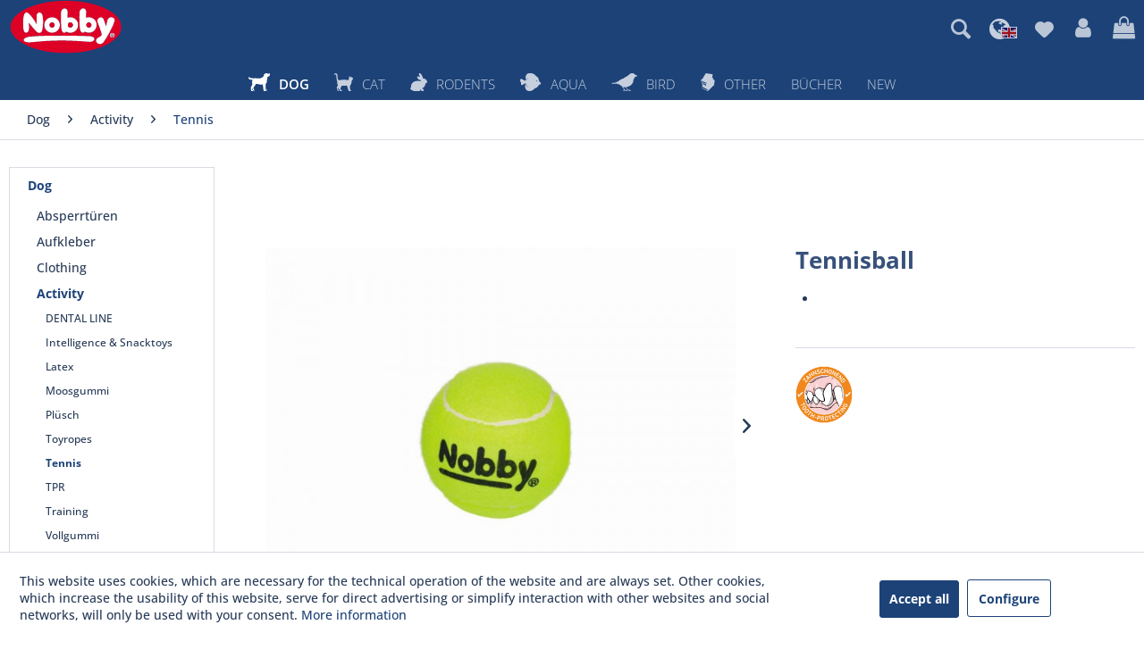

--- FILE ---
content_type: text/html; charset=UTF-8
request_url: https://www.nobby.de/en/dog/activity/toys/2492/tennisball
body_size: 23277
content:
<!DOCTYPE html>
<html class="no-js" lang="en" itemscope="itemscope" itemtype="https://schema.org/WebPage">
<head>
<meta charset="utf-8">
<meta name="author" content="" />
<meta name="robots" content="index,follow" />
<meta name="revisit-after" content="15 days" />
<meta name="keywords" content="Especially, dog, basic, element, simple, it, retrieve, can, Your, for, perfect., is, ball, tennis, this, game, common, equipment." />
<meta name="description" content="Especially for the common game, this tennis ball is perfect. Your dog can retrieve it - a simple element of the basic equipment." />
<meta property="og:type" content="product" />
<meta property="og:site_name" content="Nobby Pet Shop GmbH" />
<meta property="og:url" content="https://www.nobby.de/en/dog/activity/toys/2492/tennisball" />
<meta property="og:title" content="Tennisball" />
<meta property="og:description" content=" Especially for the common game, this tennis ball is perfect. Your dog can retrieve it - a simple element of the basic equipment. " />
<meta property="og:image" content="https://www.nobby.de/media/image/29/43/85/79446r5fZ76bCsP3nR.jpg" />
<meta property="product:brand" content="Nobby Pet Shop GmbH" />
<meta property="product:price" content="" />
<meta property="product:product_link" content="https://www.nobby.de/en/dog/activity/toys/2492/tennisball" />
<meta name="twitter:card" content="product" />
<meta name="twitter:site" content="Nobby Pet Shop GmbH" />
<meta name="twitter:title" content="Tennisball" />
<meta name="twitter:description" content=" Especially for the common game, this tennis ball is perfect. Your dog can retrieve it - a simple element of the basic equipment. " />
<meta name="twitter:image" content="https://www.nobby.de/media/image/29/43/85/79446r5fZ76bCsP3nR.jpg" />
<meta itemprop="copyrightHolder" content="Nobby Pet Shop GmbH" />
<meta itemprop="copyrightYear" content="2014" />
<meta itemprop="isFamilyFriendly" content="True" />
<meta itemprop="image" content="https://www.nobby.de/media/vector/4d/3f/e4/nobby-logo.svg" />
<meta name="viewport" content="width=device-width, initial-scale=1.0">
<meta name="mobile-web-app-capable" content="yes">
<meta name="apple-mobile-web-app-title" content="Nobby Pet Shop GmbH">
<meta name="apple-mobile-web-app-capable" content="yes">
<meta name="apple-mobile-web-app-status-bar-style" content="default">
<link rel="alternate" hreflang="de-DE" href="https://www.nobby.de/hund/beschaeftigung/tennis/2492/tennisball" />
<link rel="alternate" hreflang="en-GB" href="https://www.nobby.de/en/dog/activity/toys/2492/tennisball" />
<link rel="apple-touch-icon-precomposed" href="https://www.nobby.de/media/image/ef/95/92/nobby-apple-touch.png">
<link rel="shortcut icon" href="https://www.nobby.de/media/image/f4/db/ee/nobby-favicon.png">
<meta name="msapplication-navbutton-color" content="#1C4278" />
<meta name="application-name" content="Nobby Pet Shop GmbH" />
<meta name="msapplication-starturl" content="https://www.nobby.de/en/" />
<meta name="msapplication-window" content="width=1024;height=768" />
<meta name="msapplication-TileImage" content="https://www.nobby.de/media/image/c1/e7/2a/nobby-windows-kachel.png">
<meta name="msapplication-TileColor" content="#1C4278">
<meta name="theme-color" content="#1C4278" />
<link rel="canonical" href="https://www.nobby.de/en/dog/activity/toys/2492/tennisball" />
<title itemprop="name">Tennisball | Tennis | Activity | Dog | Nobby Pet Shop GmbH</title>
<link href="/web/cache/1765786112_c893a0e0446be83e66ca0b6626d765c9.css" media="all" rel="stylesheet" type="text/css" />
</head>
<body class="is--ctl-detail is--act-index mvt-min-width-tablet-landscape" >
<div class="page-wrap">
<noscript class="noscript-main">
<div class="alert is--warning">
<div class="alert--icon">
<i class="icon--element icon--warning"></i>
</div>
<div class="alert--content">
To be able to use Nobby&#x20;Pet&#x20;Shop&#x20;GmbH in full range, we recommend activating Javascript in your browser.
</div>
</div>
</noscript>
<header class="header-main">
<div class="container header--navigation">
<div class="logo-main block-group" role="banner">
<div class="logo--shop block">
<a class="logo--link" href="https://www.nobby.de/en/" title="Nobby Pet Shop GmbH - Switch to homepage">
<picture>
<source srcset="https://www.nobby.de/media/vector/4d/3f/e4/nobby-logo.svg" media="(min-width: 78.75em)">
<source srcset="https://www.nobby.de/media/vector/4d/3f/e4/nobby-logo.svg" media="(min-width: 64em)">
<source srcset="https://www.nobby.de/media/vector/4d/3f/e4/nobby-logo.svg" media="(min-width: 48em)">
<img srcset="https://www.nobby.de/media/vector/4d/3f/e4/nobby-logo.svg" alt="Nobby Pet Shop GmbH - Switch to homepage" />
</picture>
</a>
</div>
</div>
<nav class="shop--navigation block-group">
<ul class="navigation--list block-group" role="menubar">
<li class="navigation--entry entry--menu-left" role="menuitem">
<a class="entry--link entry--trigger btn is--icon-left" href="#offcanvas--left" data-offcanvas="true" data-offCanvasSelector=".sidebar-main" aria-label="Menu">
<i class="icon--menu"></i> Menu
</a>
</li>
<li class="navigation--entry entry--search" role="menuitem" data-search="true" aria-haspopup="true" data-minLength="3">
<button onclick="toggleSearchResult(event); $('input.main-search--field').focus()" title=""><i class="icon--search"></i></button>
<div onclick="toggleSearchResult(event);" id="reySearchResult" class="reySearchClosable reyOverlay">
<a class="btn entry--link entry--trigger" href="#show-hide--search" title="Show / close search" aria-label="Show / close search">
<i class="icon--search"></i>
<span class="search--display">Search</span>
</a>
<form action="/en/search" method="get" class="main-search--form">
<input type="search" name="sSearch" aria-label="Search..." class="main-search--field" autocomplete="off" autocapitalize="off" placeholder="Search..." maxlength="30" />
<button type="submit" class="main-search--button" aria-label="Search">
<i class="icon--search"></i>
<span class="main-search--text">Search</span>
</button>
<div class="form--ajax-loader">&nbsp;</div>
</form>
<div class="main-search--results"></div>
</div>
<script>
function toggleSearchResult(e) {
var x = document.getElementById("reySearchResult");
if (x.style.display !== "block") {
x.style.display = "block";
} else {
if ($(e.srcElement).hasClass("reySearchClosable")) {
x.style.display = "none";
}
}
}
</script>
</li>
<li class="navigation--entry entry--language">
<i class="icons8-globe-earth"></i>

    <div class="btn">
        <i class="fa fa-globe"></i>
        <nav class="top-bar--navigation block" role="menubar">
            <div class="top-bar--language navigation--entry">
                <form method="post" class="language--form">
                    <div class="field--select">
                                                    <div class="language--flag en_GB"></div>
                                                
                            <div class="select-field">
                                <select name="__shop" class="language--select" data-auto-submit="true">
                                                                            <option value="1" >
                                            Deutsch
                                        </option>
                                                                            <option value="3" selected="selected">
                                            Englisch
                                        </option>
                                                                    </select>
                            </div>
                        
                        <input type="hidden" name="__redirect" value="1">
                        
                    </div>
                    <input type="hidden" name="__csrf_token" value="">
                </form>
            </div>
        </nav>
    </div>




    

</li>

			
		
            
    <li class="navigation--entry entry--notepad" role="menuitem">
        
        <a href="https://www.nobby.de/en/note" title="Wish list" aria-label="Wish list" class="btn">
            <i class="icon--heart"></i>
                    </a>
    </li>

    
	   




			
		
    <li class="navigation--entry entry--account">
        
            <a href="https://www.nobby.de/en/account"
               title="My account"
               class="btn">
                <i class="fa fa-user"></i>
            </a>
        
    </li>

	   




			
		
            
    <li class="navigation--entry entry--cart" role="menuitem">
        <a class="btn" href="https://www.nobby.de/en/checkout/cart" title="Shopping cart">
            <span class="cart--display">
                                    Shopping cart
                            </span>

            <span class="badge is--primary is--minimal cart--quantity is--hidden">0</span>

            <i class="fa fa-shopping-bag"></i>
        </a>
        <div class="ajax-loader">&nbsp;</div>
    </li>

    
	   




</ul>
</nav>
<div class="container--ajax-cart" data-collapse-cart="true" data-displayMode="offcanvas"></div>
</div>
</header>
<nav class="navigation-main">
<div class="container" data-menu-scroller="true" data-listSelector=".navigation--list.container" data-viewPortSelector=".navigation--list-wrapper">
<div class="navigation--list-wrapper">
<ul class="navigation--list container" role="menubar" itemscope="itemscope" itemtype="https://schema.org/SiteNavigationElement">
<li class="navigation--entry is--active" role="menuitem">
<a class="navigation--link is--active" href="https://www.nobby.de/en/dog/" title="Dog" itemprop="url">
<span itemprop="name"><img src="https://www.nobby.de/themes/Frontend/Nobby/frontend/_public/src/img/icons/nby_category_dog.svg" class="main-nav-icon" />Dog</span>
</a>
</li><li class="navigation--entry" role="menuitem">
<a class="navigation--link" href="https://www.nobby.de/en/cat/" title="Cat" itemprop="url">
<span itemprop="name"><img src="https://www.nobby.de/themes/Frontend/Nobby/frontend/_public/src/img/icons/nby_category_cat.svg" class="main-nav-icon" />Cat</span>
</a>
</li><li class="navigation--entry" role="menuitem">
<a class="navigation--link" href="https://www.nobby.de/en/rodents/" title="Rodents" itemprop="url">
<span itemprop="name"><img src="https://www.nobby.de/themes/Frontend/Nobby/frontend/_public/src/img/icons/nby_category_rodents.svg" class="main-nav-icon" />Rodents</span>
</a>
</li><li class="navigation--entry" role="menuitem">
<a class="navigation--link" href="https://www.nobby.de/en/aqua/" title="Aqua" itemprop="url">
<span itemprop="name"><img src="https://www.nobby.de/themes/Frontend/Nobby/frontend/_public/src/img/icons/nby_category_fish.svg" class="main-nav-icon" />Aqua</span>
</a>
</li><li class="navigation--entry" role="menuitem">
<a class="navigation--link" href="https://www.nobby.de/en/bird/" title="Bird" itemprop="url">
<span itemprop="name"><img src="https://www.nobby.de/themes/Frontend/Nobby/frontend/_public/src/img/icons/nby_category_birds.svg" class="main-nav-icon" />Bird</span>
</a>
</li><li class="navigation--entry" role="menuitem">
<a class="navigation--link" href="https://www.nobby.de/en/other/" title="Other" itemprop="url">
<span itemprop="name"><img src="https://www.nobby.de/themes/Frontend/Nobby/frontend/_public/src/img/icons/nby_category_books.svg" class="main-nav-icon" />Other</span>
</a>
</li><li class="navigation--entry" role="menuitem">
<a class="navigation--link" href="/sonstiges/buecher/" title="Bücher" itemprop="url" target="_parent">
<span itemprop="name">Bücher</span>
</a>
</li><li class="navigation--entry" role="menuitem">
<a class="navigation--link" href="https://www.nobby.de/en/new/" title="New" itemprop="url">
<span itemprop="name">New</span>
</a>
</li>            </ul>
</div>
<div class="advanced-menu" data-advanced-menu="true" data-hoverDelay="200">
<div class="menu--container">
<div class="button-container">
<a href="https://www.nobby.de/en/dog/" class="button--category" aria-label="To category Dog" title="To category Dog">
<i class="icon--arrow-right"></i>
To category Dog
</a>
<span class="button--close">
<i class="icon--cross"></i>
</span>
</div>
<div class="content--wrapper has--content">
<ul class="menu--list menu--level-0 columns--4" style="width: 100%;">
<li class="menu--list-item item--level-0" style="width: 100%">
<a href="https://www.nobby.de/en/cat/index/sCategory/1133" class="menu--list-item-link" aria-label="Absperrtüren" title="Absperrtüren">Absperrtüren</a>
</li>
<li class="menu--list-item item--level-0" style="width: 100%">
<a href="https://www.nobby.de/en/cat/index/sCategory/1139" class="menu--list-item-link" aria-label="Aufkleber" title="Aufkleber">Aufkleber</a>
</li>
<li class="menu--list-item item--level-0" style="width: 100%">
<a href="https://www.nobby.de/en/dog/bekleidung/hundemaentel/" class="menu--list-item-link" aria-label="Clothing" title="Clothing" target="_parent">Clothing</a>
</li>
<li class="menu--list-item item--level-0" style="width: 100%">
<a href="https://www.nobby.de/en/dog/beschaeftigung/intelligenz-snack-spielzeug/" class="menu--list-item-link" aria-label="Activity" title="Activity" target="_parent">Activity</a>
</li>
<li class="menu--list-item item--level-0" style="width: 100%">
<a href="https://www.nobby.de/en/dog/cooling/kleidung/" class="menu--list-item-link" aria-label="Cooling " title="Cooling " target="_parent">Cooling </a>
</li>
<li class="menu--list-item item--level-0" style="width: 100%">
<a href="https://www.nobby.de/en/dog/ernaehrung-belohnung/kauknochen/" class="menu--list-item-link" aria-label="Nutrition &amp; Reward" title="Nutrition &amp; Reward" target="_parent">Nutrition & Reward</a>
</li>
<li class="menu--list-item item--level-0" style="width: 100%">
<a href="https://www.nobby.de/en/dog/halsbaender-leinen-geschirre/ketten/" class="menu--list-item-link" aria-label="Collars/Leashes/Harnesses" title="Collars/Leashes/Harnesses" target="_parent">Collars/Leashes/Harnesses</a>
</li>
<li class="menu--list-item item--level-0" style="width: 100%">
<a href="https://www.nobby.de/en/dog/hof-garten/freilaeufe-netze/" class="menu--list-item-link" aria-label="Yard &amp; Garden" title="Yard &amp; Garden" target="_parent">Yard & Garden</a>
</li>
<li class="menu--list-item item--level-0" style="width: 100%">
<a href="/hund/naepfe-traenken/edelstahl/" class="menu--list-item-link" aria-label="Bowls " title="Bowls " target="_parent">Bowls </a>
</li>
<li class="menu--list-item item--level-0" style="width: 100%">
<a href="https://www.nobby.de/en/dog/pflege-hygiene/kaemme-buersten-scheren/" class="menu--list-item-link" aria-label="Care &amp; Hygiene" title="Care &amp; Hygiene" target="_parent">Care & Hygiene</a>
</li>
<li class="menu--list-item item--level-0" style="width: 100%">
<a href="https://www.nobby.de/en/dog/schlafplaetze/betten/" class="menu--list-item-link" aria-label="Beds etc." title="Beds etc." target="_parent">Beds etc.</a>
</li>
<li class="menu--list-item item--level-0" style="width: 100%">
<a href="https://www.nobby.de/en/cat/index/sCategory/970" class="menu--list-item-link" aria-label="Silikonmatten" title="Silikonmatten">Silikonmatten</a>
</li>
<li class="menu--list-item item--level-0" style="width: 100%">
<a href="https://www.nobby.de/en/dog/transport/autozubehoer/" class="menu--list-item-link" aria-label="Transport " title="Transport " target="_parent">Transport </a>
</li>
<li class="menu--list-item item--level-0" style="width: 100%">
<a href="https://www.nobby.de/en/cat/index/sCategory/1137" class="menu--list-item-link" aria-label="Warntafeln" title="Warntafeln">Warntafeln</a>
</li>
<li class="menu--list-item item--level-0" style="width: 100%">
<a href="https://www.nobby.de/en/cat/index/sCategory/1169" class="menu--list-item-link" aria-label="OSTERN" title="OSTERN">OSTERN</a>
</li>
<li class="menu--list-item item--level-0" style="width: 100%">
<a href="https://www.nobby.de/en/cat/index/sCategory/1165" class="menu--list-item-link" aria-label="Ungezieferbekämpfung" title="Ungezieferbekämpfung">Ungezieferbekämpfung</a>
</li>
<li class="menu--list-item item--level-0" style="width: 100%">
<a href="https://www.nobby.de/en/dog/diverses/absperrtueren/" class="menu--list-item-link" aria-label="Various" title="Various" target="_parent">Various</a>
</li>
</ul>
</div>
</div>
<div class="menu--container">
<div class="button-container">
<a href="https://www.nobby.de/en/cat/" class="button--category" aria-label="To category Cat" title="To category Cat">
<i class="icon--arrow-right"></i>
To category Cat
</a>
<span class="button--close">
<i class="icon--cross"></i>
</span>
</div>
<div class="content--wrapper has--content">
<ul class="menu--list menu--level-0 columns--4" style="width: 100%;">
<li class="menu--list-item item--level-0" style="width: 100%">
<a href="https://www.nobby.de/en/cat/beschaeftigung/katzenangeln-und-wedel/" class="menu--list-item-link" aria-label="Activity" title="Activity" target="_parent">Activity</a>
</li>
<li class="menu--list-item item--level-0" style="width: 100%">
<a href="https://www.nobby.de/en/cat/cooling/kuehlmatten/" class="menu--list-item-link" aria-label="Cooling" title="Cooling" target="_parent">Cooling</a>
</li>
<li class="menu--list-item item--level-0" style="width: 100%">
<a href="https://www.nobby.de/en/cat/ernaehrung-belohnung/starsnacks/" class="menu--list-item-link" aria-label="Nutrition &amp; Reward " title="Nutrition &amp; Reward " target="_parent">Nutrition & Reward </a>
</li>
<li class="menu--list-item item--level-0" style="width: 100%">
<a href="https://www.nobby.de/en/cat/halsbaender-leinen-geschirre/garnituren/" class="menu--list-item-link" aria-label="Collars/Leashes/Harnesses" title="Collars/Leashes/Harnesses" target="_parent">Collars/Leashes/Harnesses</a>
</li>
<li class="menu--list-item item--level-0" style="width: 100%">
<a href="/katze/naepfe-traenken/edelstahl/" class="menu--list-item-link" aria-label="Bowls" title="Bowls" target="_parent">Bowls</a>
</li>
<li class="menu--list-item item--level-0" style="width: 100%">
<a href="https://www.nobby.de/en/cat/pflege-hygiene/kaemme-buersten-scheren/" class="menu--list-item-link" aria-label="Care &amp; Hygiene" title="Care &amp; Hygiene" target="_parent">Care & Hygiene</a>
</li>
<li class="menu--list-item item--level-0" style="width: 100%">
<a href="https://www.nobby.de/en/cat/schlafplaetze/betten/?p=1" class="menu--list-item-link" aria-label="Sleeping places" title="Sleeping places" target="_parent">Sleeping places</a>
</li>
<li class="menu--list-item item--level-0" style="width: 100%">
<a href="https://www.nobby.de/en/cat/transport/autozubehoer/" class="menu--list-item-link" aria-label="Transport" title="Transport" target="_parent">Transport</a>
</li>
<li class="menu--list-item item--level-0" style="width: 100%">
<a href="https://www.nobby.de/en/cat/kratzbaeume-kratzbretter/kratzbaeume/" class="menu--list-item-link" aria-label="Scratching trees &amp; scratching boards" title="Scratching trees &amp; scratching boards" target="_parent">Scratching trees & scratching boards</a>
</li>
<li class="menu--list-item item--level-0" style="width: 100%">
<a href="https://www.nobby.de/en/cat/yardgarden/" class="menu--list-item-link" aria-label="Yard/Garden" title="Yard/Garden">Yard/Garden</a>
</li>
<li class="menu--list-item item--level-0" style="width: 100%">
<a href="https://www.nobby.de/en/cat/index/sCategory/972" class="menu--list-item-link" aria-label="Silikonmatten" title="Silikonmatten">Silikonmatten</a>
</li>
<li class="menu--list-item item--level-0" style="width: 100%">
<a href="https://www.nobby.de/en/cat/index/sCategory/1167" class="menu--list-item-link" aria-label="Ungezieferbekämpfung" title="Ungezieferbekämpfung">Ungezieferbekämpfung</a>
</li>
<li class="menu--list-item item--level-0" style="width: 100%">
<a href="https://www.nobby.de/en/cat/index/sCategory/1170" class="menu--list-item-link" aria-label="OSTERN" title="OSTERN">OSTERN</a>
</li>
<li class="menu--list-item item--level-0" style="width: 100%">
<a href="https://www.nobby.de/en/cat/index/sCategory/1200" class="menu--list-item-link" aria-label="XMAS Katze" title="XMAS Katze">XMAS Katze</a>
</li>
</ul>
</div>
</div>
<div class="menu--container">
<div class="button-container">
<a href="https://www.nobby.de/en/rodents/" class="button--category" aria-label="To category Rodents" title="To category Rodents">
<i class="icon--arrow-right"></i>
To category Rodents
</a>
<span class="button--close">
<i class="icon--cross"></i>
</span>
</div>
<div class="content--wrapper has--content">
<ul class="menu--list menu--level-0 columns--4" style="width: 100%;">
<li class="menu--list-item item--level-0" style="width: 100%">
<a href="https://www.nobby.de/en/rodents/knabberartikel-lecksteine/knabberartikel/" class="menu--list-item-link" aria-label="Nibbles &amp; Lickstones" title="Nibbles &amp; Lickstones" target="_parent">Nibbles & Lickstones</a>
</li>
<li class="menu--list-item item--level-0" style="width: 100%">
<a href="https://www.nobby.de/en/rodents/maus-und-rattenbekaempfung/fallen/" class="menu--list-item-link" aria-label="Pest control" title="Pest control">Pest control</a>
</li>
<li class="menu--list-item item--level-0" style="width: 100%">
<a href="https://www.nobby.de/en/rodents/naepfe-traenken/naepfe/" class="menu--list-item-link" aria-label="Bowls etc." title="Bowls etc." target="_parent">Bowls etc.</a>
</li>
<li class="menu--list-item item--level-0" style="width: 100%">
<a href="https://www.nobby.de/en/rodents/unterwegs/garnituren/" class="menu--list-item-link" aria-label="On the road " title="On the road " target="_parent">On the road </a>
</li>
<li class="menu--list-item item--level-0" style="width: 100%">
<a href="https://www.nobby.de/en/rodents/pflege-hygiene/toiletten-zubehoer/" class="menu--list-item-link" aria-label="Care &amp; Hygiene" title="Care &amp; Hygiene" target="_parent">Care & Hygiene</a>
</li>
<li class="menu--list-item item--level-0" style="width: 100%">
<a href="https://www.nobby.de/en/rodents/kleintierheime-staelle/nagerheime/" class="menu--list-item-link" aria-label="Rodent homes " title="Rodent homes " target="_parent">Rodent homes </a>
</li>
<li class="menu--list-item item--level-0" style="width: 100%">
<a href="https://www.nobby.de/en/rodents/kaefigzubehoer-spielzeug/haeuser/" class="menu--list-item-link" aria-label="Cage accessories &amp; toys" title="Cage accessories &amp; toys" target="_parent">Cage accessories & toys</a>
</li>
<li class="menu--list-item item--level-0" style="width: 100%">
<a href="https://www.nobby.de/en/rodents/hof-garten/freilaeufe-netze/" class="menu--list-item-link" aria-label="Yard and Garden" title="Yard and Garden" target="_parent">Yard and Garden</a>
</li>
</ul>
</div>
</div>
<div class="menu--container">
<div class="button-container">
<a href="https://www.nobby.de/en/aqua/" class="button--category" aria-label="To category Aqua" title="To category Aqua">
<i class="icon--arrow-right"></i>
To category Aqua
</a>
<span class="button--close">
<i class="icon--cross"></i>
</span>
</div>
<div class="content--wrapper has--content">
<ul class="menu--list menu--level-0 columns--4" style="width: 100%;">
<li class="menu--list-item item--level-0" style="width: 100%">
<a href="https://www.nobby.de/en/aqua/deko/" class="menu--list-item-link" aria-label="Deko" title="Deko">Deko</a>
</li>
<li class="menu--list-item item--level-0" style="width: 100%">
<a href="https://www.nobby.de/en/aqua/pondfood/" class="menu--list-item-link" aria-label="Pondfood " title="Pondfood ">Pondfood </a>
</li>
<li class="menu--list-item item--level-0" style="width: 100%">
<a href="https://www.nobby.de/en/aqua/terrarien-aquarien/" class="menu--list-item-link" aria-label="Terrarien / Aquarien" title="Terrarien / Aquarien">Terrarien / Aquarien</a>
</li>
</ul>
</div>
</div>
<div class="menu--container">
<div class="button-container">
<a href="https://www.nobby.de/en/bird/" class="button--category" aria-label="To category Bird" title="To category Bird">
<i class="icon--arrow-right"></i>
To category Bird
</a>
<span class="button--close">
<i class="icon--cross"></i>
</span>
</div>
<div class="content--wrapper has--content">
<ul class="menu--list menu--level-0 columns--4" style="width: 100%;">
<li class="menu--list-item item--level-0" style="width: 100%">
<a href="https://www.nobby.de/en/bird/kaefigzubehoer-spielzeug/sitzstangen/" class="menu--list-item-link" aria-label="Cage accessories &amp; toys" title="Cage accessories &amp; toys">Cage accessories & toys</a>
</li>
<li class="menu--list-item item--level-0" style="width: 100%">
<a href="https://www.nobby.de/en/bird/naepfe-traenken/fontaenen/" class="menu--list-item-link" aria-label="Bowls" title="Bowls">Bowls</a>
</li>
<li class="menu--list-item item--level-0" style="width: 100%">
<a href="https://www.nobby.de/en/bird/nistmaterial-nester/nester/" class="menu--list-item-link" aria-label="Nesting material" title="Nesting material">Nesting material</a>
</li>
<li class="menu--list-item item--level-0" style="width: 100%">
<a href="https://www.nobby.de/en/bird/pflege-hygiene/badehaeuser/" class="menu--list-item-link" aria-label="Care &amp; Hygiene" title="Care &amp; Hygiene">Care & Hygiene</a>
</li>
<li class="menu--list-item item--level-0" style="width: 100%">
<a href="https://www.nobby.de/en/bird/poly-bags-carrier-bags/" class="menu--list-item-link" aria-label="Poly bags / carrier bags" title="Poly bags / carrier bags">Poly bags / carrier bags</a>
</li>
<li class="menu--list-item item--level-0" style="width: 100%">
<a href="https://www.nobby.de/en/bird/vogelfutter-und-ergaenzung/beaphar/" class="menu--list-item-link" aria-label="Bird food and supplements" title="Bird food and supplements">Bird food and supplements</a>
</li>
<li class="menu--list-item item--level-0" style="width: 100%">
<a href="https://www.nobby.de/en/bird/bird-homes/" class="menu--list-item-link" aria-label="Bird homes" title="Bird homes">Bird homes</a>
</li>
<li class="menu--list-item item--level-0" style="width: 100%">
<a href="https://www.nobby.de/en/bird/vogelzuchtbedarf/diverses/" class="menu--list-item-link" aria-label="Bird breeding supplies " title="Bird breeding supplies ">Bird breeding supplies </a>
</li>
</ul>
</div>
</div>
<div class="menu--container">
<div class="button-container">
<a href="https://www.nobby.de/en/other/" class="button--category" aria-label="To category Other" title="To category Other">
<i class="icon--arrow-right"></i>
To category Other
</a>
<span class="button--close">
<i class="icon--cross"></i>
</span>
</div>
<div class="content--wrapper has--content">
<ul class="menu--list menu--level-0 columns--4" style="width: 100%;">
<li class="menu--list-item item--level-0" style="width: 100%">
<a href="https://www.nobby.de/en/cat/index/sCategory/803" class="menu--list-item-link" aria-label="Outdoor" title="Outdoor">Outdoor</a>
</li>
<li class="menu--list-item item--level-0" style="width: 100%">
<a href="https://www.nobby.de/en/cat/index/sCategory/1130" class="menu--list-item-link" aria-label="XMAS Hund" title="XMAS Hund">XMAS Hund</a>
</li>
<li class="menu--list-item item--level-0" style="width: 100%">
<a href="https://www.nobby.de/en/cat/index/sCategory/1132" class="menu--list-item-link" aria-label="XMAS Fisch" title="XMAS Fisch">XMAS Fisch</a>
</li>
<li class="menu--list-item item--level-0" style="width: 100%">
<a href="https://www.nobby.de/en/cat/index/sCategory/1146" class="menu--list-item-link" aria-label="XMAS Katze" title="XMAS Katze">XMAS Katze</a>
</li>
<li class="menu--list-item item--level-0" style="width: 100%">
<a href="https://www.nobby.de/en/cat/index/sCategory/1176" class="menu--list-item-link" aria-label="Treppe" title="Treppe">Treppe</a>
</li>
<li class="menu--list-item item--level-0" style="width: 100%">
<a href="https://www.nobby.de/en/cat/index/sCategory/1180" class="menu--list-item-link" aria-label="Halloween Hund" title="Halloween Hund">Halloween Hund</a>
</li>
<li class="menu--list-item item--level-0" style="width: 100%">
<a href="https://www.nobby.de/en/cat/index/sCategory/1181" class="menu--list-item-link" aria-label="Halloween Katze" title="Halloween Katze">Halloween Katze</a>
</li>
<li class="menu--list-item item--level-0" style="width: 100%">
<a href="https://www.nobby.de/en/cat/index/sCategory/1201" class="menu--list-item-link" aria-label="OSTERN HUND" title="OSTERN HUND">OSTERN HUND</a>
</li>
<li class="menu--list-item item--level-0" style="width: 100%">
<a href="https://www.nobby.de/en/cat/index/sCategory/1203" class="menu--list-item-link" aria-label="OSTERN KATZE" title="OSTERN KATZE">OSTERN KATZE</a>
</li>
</ul>
</div>
</div>
<div class="menu--container">
<div class="button-container">
<a href="/sonstiges/buecher/" class="button--category" aria-label="To category Bücher" title="To category Bücher">
<i class="icon--arrow-right"></i>
To category Bücher
</a>
<span class="button--close">
<i class="icon--cross"></i>
</span>
</div>
<div class="content--wrapper has--content">
<ul class="menu--list menu--level-0 columns--4" style="width: 100%;">
<li class="menu--list-item item--level-0" style="width: 100%">
<a href="https://www.nobby.de/en/cat/index/sCategory/1135" class="menu--list-item-link" aria-label="ULMER" title="ULMER">ULMER</a>
</li>
<li class="menu--list-item item--level-0" style="width: 100%">
<a href="https://www.nobby.de/en/cat/index/sCategory/1141" class="menu--list-item-link" aria-label="GU" title="GU">GU</a>
</li>
<li class="menu--list-item item--level-0" style="width: 100%">
<a href="https://www.nobby.de/en/cat/index/sCategory/1143" class="menu--list-item-link" aria-label="KOSMOS" title="KOSMOS">KOSMOS</a>
</li>
</ul>
</div>
</div>
<div class="menu--container">
<div class="button-container">
<a href="https://www.nobby.de/en/new/" class="button--category" aria-label="To category New" title="To category New">
<i class="icon--arrow-right"></i>
To category New
</a>
<span class="button--close">
<i class="icon--cross"></i>
</span>
</div>
</div>
</div>
</div>
</nav>
<section class="content-main container block-group">
<nav class="content--breadcrumb block">
<ul class="breadcrumb--list" role="menu" itemscope itemtype="https://schema.org/BreadcrumbList">
<li role="menuitem" class="breadcrumb--entry" itemprop="itemListElement" itemscope itemtype="https://schema.org/ListItem">
<a class="breadcrumb--link" href="https://www.nobby.de/en/dog/" title="Dog" itemprop="item">
<link itemprop="url" href="https://www.nobby.de/en/dog/" />
<span class="breadcrumb--title" itemprop="name">Dog</span>
</a>
<meta itemprop="position" content="0" />
</li>
<li role="none" class="breadcrumb--separator">
<i class="icon--arrow-right"></i>
</li>
<li role="menuitem" class="breadcrumb--entry" itemprop="itemListElement" itemscope itemtype="https://schema.org/ListItem">
<a class="breadcrumb--link" href="https://www.nobby.de/en/cat/index/sCategory/14" title="Activity" itemprop="item">
<link itemprop="url" href="https://www.nobby.de/en/cat/index/sCategory/14" />
<span class="breadcrumb--title" itemprop="name">Activity</span>
</a>
<meta itemprop="position" content="1" />
</li>
<li role="none" class="breadcrumb--separator">
<i class="icon--arrow-right"></i>
</li>
<li role="menuitem" class="breadcrumb--entry is--active" itemprop="itemListElement" itemscope itemtype="https://schema.org/ListItem">
<a class="breadcrumb--link" href="https://www.nobby.de/en/cat/index/sCategory/981" title="Tennis" itemprop="item">
<link itemprop="url" href="https://www.nobby.de/en/cat/index/sCategory/981" />
<span class="breadcrumb--title" itemprop="name">Tennis</span>
</a>
<meta itemprop="position" content="2" />
</li>
</ul>
</nav>
<div class="content-main--inner">
<div id='cookie-consent' class='off-canvas is--left block-transition' data-cookie-consent-manager='true' data-cookieTimeout='60'>
<div class='cookie-consent--header cookie-consent--close'>
Cookie preferences
<i class="icon--arrow-right"></i>
</div>
<div class='cookie-consent--description'>
This website uses cookies, which are necessary for the technical operation of the website and are always set. Other cookies, which increase the comfort when using this website, are used for direct advertising or to facilitate interaction with other websites and social networks, are only set with your consent.
</div>
<div class='cookie-consent--configuration'>
<div class='cookie-consent--configuration-header'>
<div class='cookie-consent--configuration-header-text'>Configuration</div>
</div>
<div class='cookie-consent--configuration-main'>
<div class='cookie-consent--group'>
<input type="hidden" class="cookie-consent--group-name" value="technical" />
<label class="cookie-consent--group-state cookie-consent--state-input cookie-consent--required">
<input type="checkbox" name="technical-state" class="cookie-consent--group-state-input" disabled="disabled" checked="checked"/>
<span class="cookie-consent--state-input-element"></span>
</label>
<div class='cookie-consent--group-title' data-collapse-panel='true' data-contentSiblingSelector=".cookie-consent--group-container">
<div class="cookie-consent--group-title-label cookie-consent--state-label">
Technically required
</div>
<span class="cookie-consent--group-arrow is-icon--right">
<i class="icon--arrow-right"></i>
</span>
</div>
<div class='cookie-consent--group-container'>
<div class='cookie-consent--group-description'>
These cookies are necessary for the basic functions of the shop.
</div>
<div class='cookie-consent--cookies-container'>
<div class='cookie-consent--cookie'>
<input type="hidden" class="cookie-consent--cookie-name" value="allowCookie" />
<label class="cookie-consent--cookie-state cookie-consent--state-input cookie-consent--required">
<input type="checkbox" name="allowCookie-state" class="cookie-consent--cookie-state-input" disabled="disabled" checked="checked" />
<span class="cookie-consent--state-input-element"></span>
</label>
<div class='cookie--label cookie-consent--state-label'>
"Allow all cookies" cookie
</div>
</div>
<div class='cookie-consent--cookie'>
<input type="hidden" class="cookie-consent--cookie-name" value="cookieDeclined" />
<label class="cookie-consent--cookie-state cookie-consent--state-input cookie-consent--required">
<input type="checkbox" name="cookieDeclined-state" class="cookie-consent--cookie-state-input" disabled="disabled" checked="checked" />
<span class="cookie-consent--state-input-element"></span>
</label>
<div class='cookie--label cookie-consent--state-label'>
"Decline all cookies" cookie
</div>
</div>
<div class='cookie-consent--cookie'>
<input type="hidden" class="cookie-consent--cookie-name" value="csrf_token" />
<label class="cookie-consent--cookie-state cookie-consent--state-input cookie-consent--required">
<input type="checkbox" name="csrf_token-state" class="cookie-consent--cookie-state-input" disabled="disabled" checked="checked" />
<span class="cookie-consent--state-input-element"></span>
</label>
<div class='cookie--label cookie-consent--state-label'>
CSRF token
</div>
</div>
<div class='cookie-consent--cookie'>
<input type="hidden" class="cookie-consent--cookie-name" value="cookiePreferences" />
<label class="cookie-consent--cookie-state cookie-consent--state-input cookie-consent--required">
<input type="checkbox" name="cookiePreferences-state" class="cookie-consent--cookie-state-input" disabled="disabled" checked="checked" />
<span class="cookie-consent--state-input-element"></span>
</label>
<div class='cookie--label cookie-consent--state-label'>
Cookie preferences
</div>
</div>
<div class='cookie-consent--cookie'>
<input type="hidden" class="cookie-consent--cookie-name" value="currency" />
<label class="cookie-consent--cookie-state cookie-consent--state-input cookie-consent--required">
<input type="checkbox" name="currency-state" class="cookie-consent--cookie-state-input" disabled="disabled" checked="checked" />
<span class="cookie-consent--state-input-element"></span>
</label>
<div class='cookie--label cookie-consent--state-label'>
Currency change
</div>
</div>
<div class='cookie-consent--cookie'>
<input type="hidden" class="cookie-consent--cookie-name" value="slt" />
<label class="cookie-consent--cookie-state cookie-consent--state-input cookie-consent--required">
<input type="checkbox" name="slt-state" class="cookie-consent--cookie-state-input" disabled="disabled" checked="checked" />
<span class="cookie-consent--state-input-element"></span>
</label>
<div class='cookie--label cookie-consent--state-label'>
Customer recognition
</div>
</div>
<div class='cookie-consent--cookie'>
<input type="hidden" class="cookie-consent--cookie-name" value="nocache" />
<label class="cookie-consent--cookie-state cookie-consent--state-input cookie-consent--required">
<input type="checkbox" name="nocache-state" class="cookie-consent--cookie-state-input" disabled="disabled" checked="checked" />
<span class="cookie-consent--state-input-element"></span>
</label>
<div class='cookie--label cookie-consent--state-label'>
Customer-specific caching
</div>
</div>
<div class='cookie-consent--cookie'>
<input type="hidden" class="cookie-consent--cookie-name" value="x-cache-context-hash" />
<label class="cookie-consent--cookie-state cookie-consent--state-input cookie-consent--required">
<input type="checkbox" name="x-cache-context-hash-state" class="cookie-consent--cookie-state-input" disabled="disabled" checked="checked" />
<span class="cookie-consent--state-input-element"></span>
</label>
<div class='cookie--label cookie-consent--state-label'>
Individual prices
</div>
</div>
<div class='cookie-consent--cookie'>
<input type="hidden" class="cookie-consent--cookie-name" value="shop" />
<label class="cookie-consent--cookie-state cookie-consent--state-input cookie-consent--required">
<input type="checkbox" name="shop-state" class="cookie-consent--cookie-state-input" disabled="disabled" checked="checked" />
<span class="cookie-consent--state-input-element"></span>
</label>
<div class='cookie--label cookie-consent--state-label'>
Selected shop
</div>
</div>
<div class='cookie-consent--cookie'>
<input type="hidden" class="cookie-consent--cookie-name" value="session" />
<label class="cookie-consent--cookie-state cookie-consent--state-input cookie-consent--required">
<input type="checkbox" name="session-state" class="cookie-consent--cookie-state-input" disabled="disabled" checked="checked" />
<span class="cookie-consent--state-input-element"></span>
</label>
<div class='cookie--label cookie-consent--state-label'>
Session
</div>
</div>
</div>
</div>
</div>
<div class='cookie-consent--group'>
<input type="hidden" class="cookie-consent--group-name" value="comfort" />
<label class="cookie-consent--group-state cookie-consent--state-input">
<input type="checkbox" name="comfort-state" class="cookie-consent--group-state-input"/>
<span class="cookie-consent--state-input-element"></span>
</label>
<div class='cookie-consent--group-title' data-collapse-panel='true' data-contentSiblingSelector=".cookie-consent--group-container">
<div class="cookie-consent--group-title-label cookie-consent--state-label">
Comfort functions
</div>
<span class="cookie-consent--group-arrow is-icon--right">
<i class="icon--arrow-right"></i>
</span>
</div>
<div class='cookie-consent--group-container'>
<div class='cookie-consent--group-description'>
These cookies are used to make the shopping experience even more appealing, for example for the recognition of the visitor.
</div>
<div class='cookie-consent--cookies-container'>
<div class='cookie-consent--cookie'>
<input type="hidden" class="cookie-consent--cookie-name" value="sUniqueID" />
<label class="cookie-consent--cookie-state cookie-consent--state-input">
<input type="checkbox" name="sUniqueID-state" class="cookie-consent--cookie-state-input" />
<span class="cookie-consent--state-input-element"></span>
</label>
<div class='cookie--label cookie-consent--state-label'>
Note
</div>
</div>
</div>
</div>
</div>
<div class='cookie-consent--group'>
<input type="hidden" class="cookie-consent--group-name" value="statistics" />
<label class="cookie-consent--group-state cookie-consent--state-input">
<input type="checkbox" name="statistics-state" class="cookie-consent--group-state-input"/>
<span class="cookie-consent--state-input-element"></span>
</label>
<div class='cookie-consent--group-title' data-collapse-panel='true' data-contentSiblingSelector=".cookie-consent--group-container">
<div class="cookie-consent--group-title-label cookie-consent--state-label">
Statistics & Tracking
</div>
<span class="cookie-consent--group-arrow is-icon--right">
<i class="icon--arrow-right"></i>
</span>
</div>
<div class='cookie-consent--group-container'>
<div class='cookie-consent--cookies-container'>
<div class='cookie-consent--cookie'>
<input type="hidden" class="cookie-consent--cookie-name" value="partner" />
<label class="cookie-consent--cookie-state cookie-consent--state-input">
<input type="checkbox" name="partner-state" class="cookie-consent--cookie-state-input" />
<span class="cookie-consent--state-input-element"></span>
</label>
<div class='cookie--label cookie-consent--state-label'>
Affiliate program
</div>
</div>
<div class='cookie-consent--cookie'>
<input type="hidden" class="cookie-consent--cookie-name" value="x-ua-device" />
<label class="cookie-consent--cookie-state cookie-consent--state-input">
<input type="checkbox" name="x-ua-device-state" class="cookie-consent--cookie-state-input" />
<span class="cookie-consent--state-input-element"></span>
</label>
<div class='cookie--label cookie-consent--state-label'>
Track device being used
</div>
</div>
</div>
</div>
</div>
</div>
</div>
<div class="cookie-consent--save">
<input class="cookie-consent--save-button btn is--primary" type="button" value="Save preferences" />
</div>
</div>
<aside class="sidebar-main off-canvas">
<div class="navigation--smartphone">
<ul class="navigation--list ">
<li class="navigation--entry entry--close-off-canvas">
<a href="#close-categories-menu" title="Close menu" class="navigation--link">
Close menu <i class="icon--arrow-right"></i>
</a>
</li>
</ul>
<div class="mobile--switches">

    <div class="btn">
        <i class="fa fa-globe"></i>
        <nav class="top-bar--navigation block" role="menubar">
            <div class="top-bar--language navigation--entry">
                <form method="post" class="language--form">
                    <div class="field--select">
                                                    <div class="language--flag en_GB"></div>
                                                
                            <div class="select-field">
                                <select name="__shop" class="language--select" data-auto-submit="true">
                                                                            <option value="1" >
                                            Deutsch
                                        </option>
                                                                            <option value="3" selected="selected">
                                            Englisch
                                        </option>
                                                                    </select>
                            </div>
                        
                        <input type="hidden" name="__redirect" value="1">
                        
                    </div>
                    <input type="hidden" name="__csrf_token" value="">
                </form>
            </div>
        </nav>
    </div>




    

</div>
</div>
<div class="sidebar--categories-wrapper" data-subcategory-nav="true" data-mainCategoryId="3" data-categoryId="981" data-fetchUrl="/en/widgets/listing/getCategory/categoryId/981">
<div class="categories--headline navigation--headline">
Categories
</div>
<div class="sidebar--categories-navigation">
<ul class="sidebar--navigation categories--navigation navigation--list is--drop-down is--level0 is--rounded" role="menu">
<li class="navigation--entry is--active has--sub-categories has--sub-children" role="menuitem">
<a class="navigation--link is--active has--sub-categories link--go-forward" href="https://www.nobby.de/en/dog/" data-categoryId="6" data-fetchUrl="/en/widgets/listing/getCategory/categoryId/6" title="Dog" >
Dog
<span class="is--icon-right">
<i class="icon--arrow-right"></i>
</span>
</a>
<ul class="sidebar--navigation categories--navigation navigation--list is--level1 is--rounded" role="menu">
<li class="navigation--entry has--sub-children" role="menuitem">
<a class="navigation--link link--go-forward" href="https://www.nobby.de/en/cat/index/sCategory/1133" data-categoryId="1133" data-fetchUrl="/en/widgets/listing/getCategory/categoryId/1133" title="Absperrtüren" >
Absperrtüren
<span class="is--icon-right">
<i class="icon--arrow-right"></i>
</span>
</a>
</li>
<li class="navigation--entry has--sub-children" role="menuitem">
<a class="navigation--link link--go-forward" href="https://www.nobby.de/en/cat/index/sCategory/1139" data-categoryId="1139" data-fetchUrl="/en/widgets/listing/getCategory/categoryId/1139" title="Aufkleber" >
Aufkleber
<span class="is--icon-right">
<i class="icon--arrow-right"></i>
</span>
</a>
</li>
<li class="navigation--entry has--sub-children" role="menuitem">
<a class="navigation--link link--go-forward" href="https://www.nobby.de/en/dog/bekleidung/hundemaentel/" data-categoryId="13" data-fetchUrl="/en/widgets/listing/getCategory/categoryId/13" title="Clothing" target="_parent">
Clothing
<span class="is--icon-right">
<i class="icon--arrow-right"></i>
</span>
</a>
</li>
<li class="navigation--entry is--active has--sub-categories has--sub-children" role="menuitem">
<a class="navigation--link is--active has--sub-categories link--go-forward" href="https://www.nobby.de/en/dog/beschaeftigung/intelligenz-snack-spielzeug/" data-categoryId="14" data-fetchUrl="/en/widgets/listing/getCategory/categoryId/14" title="Activity" target="_parent">
Activity
<span class="is--icon-right">
<i class="icon--arrow-right"></i>
</span>
</a>
<ul class="sidebar--navigation categories--navigation navigation--list is--level2 navigation--level-high is--rounded" role="menu">
<li class="navigation--entry" role="menuitem">
<a class="navigation--link" href="https://www.nobby.de/en/cat/index/sCategory/978" data-categoryId="978" data-fetchUrl="/en/widgets/listing/getCategory/categoryId/978" title="DENTAL LINE" >
DENTAL LINE
</a>
</li>
<li class="navigation--entry" role="menuitem">
<a class="navigation--link" href="https://www.nobby.de/en/dog/activity/intelligence-snacktoys/" data-categoryId="59" data-fetchUrl="/en/widgets/listing/getCategory/categoryId/59" title="Intelligence &amp; Snacktoys " >
Intelligence & Snacktoys
</a>
</li>
<li class="navigation--entry" role="menuitem">
<a class="navigation--link" href="https://www.nobby.de/en/dog/activity/latex/" data-categoryId="955" data-fetchUrl="/en/widgets/listing/getCategory/categoryId/955" title="Latex" >
Latex
</a>
</li>
<li class="navigation--entry" role="menuitem">
<a class="navigation--link" href="https://www.nobby.de/en/cat/index/sCategory/977" data-categoryId="977" data-fetchUrl="/en/widgets/listing/getCategory/categoryId/977" title="Moosgummi" >
Moosgummi
</a>
</li>
<li class="navigation--entry" role="menuitem">
<a class="navigation--link" href="https://www.nobby.de/en/dog/activity/pluesch/" data-categoryId="952" data-fetchUrl="/en/widgets/listing/getCategory/categoryId/952" title="Plüsch" >
Plüsch
</a>
</li>
<li class="navigation--entry" role="menuitem">
<a class="navigation--link" href="https://www.nobby.de/en/dog/activity/toyropes/" data-categoryId="839" data-fetchUrl="/en/widgets/listing/getCategory/categoryId/839" title="Toyropes" >
Toyropes
</a>
</li>
<li class="navigation--entry is--active" role="menuitem">
<a class="navigation--link is--active" href="https://www.nobby.de/en/cat/index/sCategory/981" data-categoryId="981" data-fetchUrl="/en/widgets/listing/getCategory/categoryId/981" title="Tennis" >
Tennis
</a>
</li>
<li class="navigation--entry" role="menuitem">
<a class="navigation--link" href="https://www.nobby.de/en/dog/activity/tpr/" data-categoryId="957" data-fetchUrl="/en/widgets/listing/getCategory/categoryId/957" title="TPR" >
TPR
</a>
</li>
<li class="navigation--entry" role="menuitem">
<a class="navigation--link" href="https://www.nobby.de/en/dog/activity/training/" data-categoryId="842" data-fetchUrl="/en/widgets/listing/getCategory/categoryId/842" title="Training" >
Training
</a>
</li>
<li class="navigation--entry" role="menuitem">
<a class="navigation--link" href="https://www.nobby.de/en/dog/activity/vollgummi/" data-categoryId="956" data-fetchUrl="/en/widgets/listing/getCategory/categoryId/956" title="Vollgummi" >
Vollgummi
</a>
</li>
<li class="navigation--entry" role="menuitem">
<a class="navigation--link" href="https://www.nobby.de/en/cat/index/sCategory/976" data-categoryId="976" data-fetchUrl="/en/widgets/listing/getCategory/categoryId/976" title="Vinyl" >
Vinyl
</a>
</li>
<li class="navigation--entry" role="menuitem">
<a class="navigation--link" href="https://www.nobby.de/en/dog/activity/puppies/" data-categoryId="840" data-fetchUrl="/en/widgets/listing/getCategory/categoryId/840" title="Puppies" >
Puppies
</a>
</li>
<li class="navigation--entry" role="menuitem">
<a class="navigation--link" href="https://www.nobby.de/en/dog/activity/accessories/" data-categoryId="909" data-fetchUrl="/en/widgets/listing/getCategory/categoryId/909" title="Accessories" >
Accessories
</a>
</li>
</ul>
</li>
<li class="navigation--entry has--sub-children" role="menuitem">
<a class="navigation--link link--go-forward" href="https://www.nobby.de/en/dog/cooling/kleidung/" data-categoryId="15" data-fetchUrl="/en/widgets/listing/getCategory/categoryId/15" title="Cooling " target="_parent">
Cooling
<span class="is--icon-right">
<i class="icon--arrow-right"></i>
</span>
</a>
</li>
<li class="navigation--entry has--sub-children" role="menuitem">
<a class="navigation--link link--go-forward" href="https://www.nobby.de/en/dog/ernaehrung-belohnung/kauknochen/" data-categoryId="16" data-fetchUrl="/en/widgets/listing/getCategory/categoryId/16" title="Nutrition &amp; Reward" target="_parent">
Nutrition & Reward
<span class="is--icon-right">
<i class="icon--arrow-right"></i>
</span>
</a>
</li>
<li class="navigation--entry has--sub-children" role="menuitem">
<a class="navigation--link link--go-forward" href="https://www.nobby.de/en/dog/halsbaender-leinen-geschirre/ketten/" data-categoryId="21" data-fetchUrl="/en/widgets/listing/getCategory/categoryId/21" title="Collars/Leashes/Harnesses" target="_parent">
Collars/Leashes/Harnesses
<span class="is--icon-right">
<i class="icon--arrow-right"></i>
</span>
</a>
</li>
<li class="navigation--entry has--sub-children" role="menuitem">
<a class="navigation--link link--go-forward" href="https://www.nobby.de/en/dog/hof-garten/freilaeufe-netze/" data-categoryId="17" data-fetchUrl="/en/widgets/listing/getCategory/categoryId/17" title="Yard &amp; Garden" target="_parent">
Yard & Garden
<span class="is--icon-right">
<i class="icon--arrow-right"></i>
</span>
</a>
</li>
<li class="navigation--entry has--sub-children" role="menuitem">
<a class="navigation--link link--go-forward" href="/hund/naepfe-traenken/edelstahl/" data-categoryId="18" data-fetchUrl="/en/widgets/listing/getCategory/categoryId/18" title="Bowls " target="_parent">
Bowls
<span class="is--icon-right">
<i class="icon--arrow-right"></i>
</span>
</a>
</li>
<li class="navigation--entry has--sub-children" role="menuitem">
<a class="navigation--link link--go-forward" href="https://www.nobby.de/en/dog/pflege-hygiene/kaemme-buersten-scheren/" data-categoryId="22" data-fetchUrl="/en/widgets/listing/getCategory/categoryId/22" title="Care &amp; Hygiene" target="_parent">
Care & Hygiene
<span class="is--icon-right">
<i class="icon--arrow-right"></i>
</span>
</a>
</li>
<li class="navigation--entry has--sub-children" role="menuitem">
<a class="navigation--link link--go-forward" href="https://www.nobby.de/en/dog/schlafplaetze/betten/" data-categoryId="20" data-fetchUrl="/en/widgets/listing/getCategory/categoryId/20" title="Beds etc." target="_parent">
Beds etc.
<span class="is--icon-right">
<i class="icon--arrow-right"></i>
</span>
</a>
</li>
<li class="navigation--entry has--sub-children" role="menuitem">
<a class="navigation--link link--go-forward" href="https://www.nobby.de/en/cat/index/sCategory/970" data-categoryId="970" data-fetchUrl="/en/widgets/listing/getCategory/categoryId/970" title="Silikonmatten" >
Silikonmatten
<span class="is--icon-right">
<i class="icon--arrow-right"></i>
</span>
</a>
</li>
<li class="navigation--entry has--sub-children" role="menuitem">
<a class="navigation--link link--go-forward" href="https://www.nobby.de/en/dog/transport/autozubehoer/" data-categoryId="19" data-fetchUrl="/en/widgets/listing/getCategory/categoryId/19" title="Transport " target="_parent">
Transport
<span class="is--icon-right">
<i class="icon--arrow-right"></i>
</span>
</a>
</li>
<li class="navigation--entry has--sub-children" role="menuitem">
<a class="navigation--link link--go-forward" href="https://www.nobby.de/en/cat/index/sCategory/1137" data-categoryId="1137" data-fetchUrl="/en/widgets/listing/getCategory/categoryId/1137" title="Warntafeln" >
Warntafeln
<span class="is--icon-right">
<i class="icon--arrow-right"></i>
</span>
</a>
</li>
<li class="navigation--entry has--sub-children" role="menuitem">
<a class="navigation--link link--go-forward" href="https://www.nobby.de/en/cat/index/sCategory/1169" data-categoryId="1169" data-fetchUrl="/en/widgets/listing/getCategory/categoryId/1169" title="OSTERN" >
OSTERN
<span class="is--icon-right">
<i class="icon--arrow-right"></i>
</span>
</a>
</li>
<li class="navigation--entry has--sub-children" role="menuitem">
<a class="navigation--link link--go-forward" href="https://www.nobby.de/en/cat/index/sCategory/1165" data-categoryId="1165" data-fetchUrl="/en/widgets/listing/getCategory/categoryId/1165" title="Ungezieferbekämpfung" >
Ungezieferbekämpfung
<span class="is--icon-right">
<i class="icon--arrow-right"></i>
</span>
</a>
</li>
<li class="navigation--entry has--sub-children" role="menuitem">
<a class="navigation--link link--go-forward" href="https://www.nobby.de/en/dog/diverses/absperrtueren/" data-categoryId="23" data-fetchUrl="/en/widgets/listing/getCategory/categoryId/23" title="Various" target="_parent">
Various
<span class="is--icon-right">
<i class="icon--arrow-right"></i>
</span>
</a>
</li>
</ul>
</li>
<li class="navigation--entry has--sub-children" role="menuitem">
<a class="navigation--link link--go-forward" href="https://www.nobby.de/en/cat/" data-categoryId="7" data-fetchUrl="/en/widgets/listing/getCategory/categoryId/7" title="Cat" >
Cat
<span class="is--icon-right">
<i class="icon--arrow-right"></i>
</span>
</a>
</li>
<li class="navigation--entry has--sub-children" role="menuitem">
<a class="navigation--link link--go-forward" href="https://www.nobby.de/en/rodents/" data-categoryId="8" data-fetchUrl="/en/widgets/listing/getCategory/categoryId/8" title="Rodents" >
Rodents
<span class="is--icon-right">
<i class="icon--arrow-right"></i>
</span>
</a>
</li>
<li class="navigation--entry has--sub-children" role="menuitem">
<a class="navigation--link link--go-forward" href="https://www.nobby.de/en/aqua/" data-categoryId="9" data-fetchUrl="/en/widgets/listing/getCategory/categoryId/9" title="Aqua" >
Aqua
<span class="is--icon-right">
<i class="icon--arrow-right"></i>
</span>
</a>
</li>
<li class="navigation--entry has--sub-children" role="menuitem">
<a class="navigation--link link--go-forward" href="https://www.nobby.de/en/bird/" data-categoryId="10" data-fetchUrl="/en/widgets/listing/getCategory/categoryId/10" title="Bird" >
Bird
<span class="is--icon-right">
<i class="icon--arrow-right"></i>
</span>
</a>
</li>
<li class="navigation--entry has--sub-children" role="menuitem">
<a class="navigation--link link--go-forward" href="https://www.nobby.de/en/other/" data-categoryId="11" data-fetchUrl="/en/widgets/listing/getCategory/categoryId/11" title="Other" >
Other
<span class="is--icon-right">
<i class="icon--arrow-right"></i>
</span>
</a>
</li>
<li class="navigation--entry has--sub-children" role="menuitem">
<a class="navigation--link link--go-forward" href="/sonstiges/buecher/" data-categoryId="804" data-fetchUrl="/en/widgets/listing/getCategory/categoryId/804" title="Bücher" target="_parent">
Bücher
<span class="is--icon-right">
<i class="icon--arrow-right"></i>
</span>
</a>
</li>
<li class="navigation--entry" role="menuitem">
<a class="navigation--link" href="https://www.nobby.de/en/new/" data-categoryId="12" data-fetchUrl="/en/widgets/listing/getCategory/categoryId/12" title="New" >
New
</a>
</li>
</ul>
</div>
<div class="shop-sites--container is--rounded">
<div class="shop-sites--headline navigation--headline">
Information
</div>
<ul class="shop-sites--navigation sidebar--navigation navigation--list is--drop-down is--level0" role="menu">
<li class="navigation--entry" role="menuitem">
<a class="navigation--link" href="https://www.nobby.de/en/hilfe/support" title="Hilfe / Support" data-categoryId="2" data-fetchUrl="/en/widgets/listing/getCustomPage/pageId/2" >
Hilfe / Support
</a>
</li>
<li class="navigation--entry" role="menuitem">
<a class="navigation--link" href="https://www.nobby.de/en/kontaktformular" title="Kontakt" data-categoryId="1" data-fetchUrl="/en/widgets/listing/getCustomPage/pageId/1" target="_self">
Kontakt
</a>
</li>
<li class="navigation--entry" role="menuitem">
<a class="navigation--link" href="https://www.nobby.de/en/about-us" title="About us" data-categoryId="9" data-fetchUrl="/en/widgets/listing/getCustomPage/pageId/9" target="_parent">
About us
</a>
</li>
<li class="navigation--entry" role="menuitem">
<a class="navigation--link" href="https://www.nobby.de/en/ReyStoLoc">
store locator
</a>
</li>
</ul>
</div>
</div>
</aside>
<div class="content--wrapper">
<div class="content product--details" itemscope itemtype="https://schema.org/Product" data-ajax-wishlist="true" data-compare-ajax="true" data-ajax-variants-container="true">
<header class="product--header">
<div class="product--info">
<meta itemprop="image" content="https://www.nobby.de/media/image/c3/b9/d1/79446_1.jpg"/>
<meta itemprop="gtin13" content="4033766794469"/>
</div>
</header>
<div class="product--detail-upper block-group">
<div class="product--image-container image-slider product--image-zoom" data-image-slider="true" data-image-gallery="true" data-maxZoom="0" data-thumbnails=".image--thumbnails" >
<span class="image-slider--thumbnails-vertical-container">
<div class="image--thumbnails image-slider--thumbnails ">
<div class="image-slider--thumbnails-slide">
<a href="" title=": Tennisball" class="thumbnail--link ">
<img srcset="https://www.nobby.de/media/image/a0/e0/dc/79446r5fZ76bCsP3nR_200x200.jpg, https://www.nobby.de/media/image/g0/a0/6f/79446r5fZ76bCsP3nR_200x200@2x.jpg 2x" alt=": Tennisball" title=": Tennisball" class="thumbnail--image" />
</a>
<a href="" title=": Tennisball" class="thumbnail--link">
<img srcset="https://www.nobby.de/media/image/9e/25/9b/79446_1_200x200.jpg, https://www.nobby.de/media/image/dd/f6/86/79446_1_200x200@2x.jpg 2x" alt=": Tennisball" title=": Tennisball" class="thumbnail--image" />
</a>
</div>
</div>
</span>
<div class="frontend--detail--image--config-container" data-videosource=""data-youtube-autoplay="1" data-youtube-mute="0"data-youtube-loop="1" data-youtube-controls="1"data-youtube-rel="1" data-youtube-info="1"data-youtube-branding="1" play-button="0" data-vimeo-autoplay="1" data-vimeo-loop="1"data-vimeo-portrait="1" data-vimeo-title="1"data-vimeo-byline="1" data-html5-controls="1"data-html5-loop="1" data-html5-preload="0"data-view-thumbnail-navigation="0"data-view-thumbnail-navigation-individual="0"data-video-variant-article="1"data-video-positions="|||||"></div><div class="image-slider--container"><div class="image-slider--slide"><div class="image--box image-slider--item image-slider--item--image"><span class="image--element"data-img-large="https://www.nobby.de/media/image/2d/b6/f9/79446r5fZ76bCsP3nR_1280x1280.jpg"data-img-small="https://www.nobby.de/media/image/a0/e0/dc/79446r5fZ76bCsP3nR_200x200.jpg"data-img-original="https://www.nobby.de/media/image/29/43/85/79446r5fZ76bCsP3nR.jpg"data-alt="Tennisball"><span class="image--media"><img class=""srcset="https://www.nobby.de/media/image/ee/98/5e/79446r5fZ76bCsP3nR_600x600.jpg, https://www.nobby.de/media/image/32/cd/de/79446r5fZ76bCsP3nR_600x600@2x.jpg 2x" alt="Tennisball" itemprop="image"/></span></span></div><div class="image--box image-slider--item image-slider--item--image"><span class="image--element"data-img-large="https://www.nobby.de/media/image/d4/39/57/79446_1_1280x1280.jpg"data-img-small="https://www.nobby.de/media/image/9e/25/9b/79446_1_200x200.jpg"data-img-original="https://www.nobby.de/media/image/c3/b9/d1/79446_1.jpg"data-alt="Tennisball"><img class=" small43990 zoom-area"src="https://www.nobby.de/media/image/c3/b9/d1/79446_1.jpg" onmouseover="zoom(43990);" /><div class="large"></div><span class="image--media"><img class=""srcset="https://www.nobby.de/media/image/80/ce/ba/79446_1_600x600.jpg, https://www.nobby.de/media/image/49/59/40/79446_1_600x600@2x.jpg 2x" alt="Tennisball"itemprop="image"/></span></span></div></div></div>
<span class="image-slider--thumbnails-horizontally-container">
</span>
<div class="image--dots image-slider--dots panel--dot-nav">
<a href="#" class="dot--link">&nbsp;</a>
<a href="#" class="dot--link">&nbsp;</a>
</div>
</div>
<div class="product--buybox block is--wide">
<div class="is--hidden" itemprop="brand" itemtype="https://schema.org/Brand" itemscope>
<meta itemprop="name" content="Nobby Pet Shop GmbH" />
</div>
<div class="nobby-product--info">
<h1 class="product--title" itemprop="name">
Tennisball
</h1>
<p class="product--description">
<ul><li></li></ul>
</p>
</div>
<div itemprop="offers" itemscope itemtype="https://schema.org/Offer" class="buybox--inner">
<div class="product--configurator">
<div class="configurator--variant">
<form method="post" action="https://www.nobby.de/en/dog/activity/toys/2492/tennisball?c=981" class="configurator--form">
<div class="variant--group variant--group-id20">
<div class="variant--group">
<p class="variant--name">Größe</p>
<div class="variant--option">
<input type="radio" class="option--input" id="group[20][8211]" name="group[20]" value="8211" title="XL" data-ajax-select-variants="true" />
<label for="group[20][8211]" class="option--label">
XL
</label>
</div>
</div>
</div>
</form>
</div>
</div>
<form name="sAddToBasket" method="post" action="https://www.nobby.de/en/checkout/addArticle" class="buybox--form" data-add-article="true" data-eventName="submit" data-showModal="false" data-addArticleUrl="https://www.nobby.de/en/checkout/ajaxAddArticleCart">
<input type="hidden" name="sActionIdentifier" value=""/>
<input type="hidden" name="sAddAccessories" id="sAddAccessories" value=""/>
<input type="hidden" name="sAdd" value="79446"/>
<div class="buybox--button-container block-group">
<div class="buybox--quantity block">
</div>
</div>
</form>
<nav class="product--actions">
</nav>
</div>
<ul class="product--base-info list--unstyled">
</ul>
<ul class="product--ant-buttons list--unstyled list--inline">
<li class="product--ant-button">
<img
src="/files/product-buttons/ZS.svg" class="product--button-image" alt="ZS" style="display: inline-block; height: 4rem;  width: 4rem; " />
</li>
</ul>
</div>
</div>
<div class="maxia-variants-table--container articleID-5118 responsive-mode--scrollable position--above_description has-no-block-prices " data-maxia-variants-table="true" data-articleId="2492" data-stickyHeader="false" data-stickyOffset="0" data-sortable="true" data-visibility="tablet-landscape" data-hasMinimalBuyBox="false" data-addArticleUrl="https://www.nobby.de/en/MaxiaVariantsTable/addArticles" data-loadVariantsUrl="https://www.nobby.de/en/MaxiaVariantsTable/ajaxLoadVariants" data-allowEmptyQuantity="true" id="product-table" >
<table class="maxia-variants-table">
<thead>
<tr>
<th class="maxia-variants-table--cell is--number-cell">
<div class="maxia-variants-table--heading-name">
Order number
</div>
</th>
<th class="maxia-variants-table--cell is--image-cell">
<div class="maxia-variants-table--heading-name">
Preview
</div>
</th>
<th class="maxia-variants-table--cell is--configurator_group-cell">
<div class="maxia-variants-table--heading-name">
Größe
</div>
</th>
<th class="maxia-variants-table--cell is--prices-cell">
<div class="maxia-variants-table--heading-name">
Price
</div>
<div class="bt-heading" style="display:none;">Price</div>
</th>
</tr>
</thead>
<tbody>
<tr data-orderNumber="79446" >
<td class="maxia-variants-table--cell is--number-cell" >
79446
</td>
<td class="maxia-variants-table--cell is--image-cell" >
<div class="maxia-variants-table--variant-image product--image-container image-slider product--image-zoom " data-maxZoom="0" data-showTitle="false" data-image-slider="true" data-touchControls="false" data-arrowControls="false" data-swipeToSlide="false" data-image-gallery="true" data-thumbnails=".image--thumbnails" >
<div class="image-slider--container">
<div class="image-slider--slide">
<div class="image--box image-slider--item ">
<span class="image--element" data-img-large="https://www.nobby.de/media/image/2d/b6/f9/79446r5fZ76bCsP3nR_1280x1280.jpg" data-img-small="https://www.nobby.de/media/image/a0/e0/dc/79446r5fZ76bCsP3nR_200x200.jpg" data-img-original="https://www.nobby.de/media/image/29/43/85/79446r5fZ76bCsP3nR.jpg" data-alt="Tennisball">
<span class="image--media">
<img srcset="https://www.nobby.de/media/image/a0/e0/dc/79446r5fZ76bCsP3nR_200x200.jpg, https://www.nobby.de/media/image/g0/a0/6f/79446r5fZ76bCsP3nR_200x200@2x.jpg 2x" alt="Tennisball" itemprop="image" />
</span>
</span>
</div>
<div class="image--box image-slider--item ">
<span class="image--element" data-img-large="https://www.nobby.de/media/image/d4/39/57/79446_1_1280x1280.jpg" data-img-small="https://www.nobby.de/media/image/9e/25/9b/79446_1_200x200.jpg" data-img-original="https://www.nobby.de/media/image/c3/b9/d1/79446_1.jpg" data-alt="Tennisball">
<span class="image--media">
<img srcset="https://www.nobby.de/media/image/9e/25/9b/79446_1_200x200.jpg, https://www.nobby.de/media/image/dd/f6/86/79446_1_200x200@2x.jpg 2x" alt="Tennisball" itemprop="image" />
</span>
</span>
</div>
</div>
</div>
<div class="maxia-variants-table--image-thumbnails" style="display:none">
<div class="image--thumbnails image-slider--thumbnails">
<div class="image-slider--thumbnails-slide">
<a href="https://www.nobby.de/media/image/29/43/85/79446r5fZ76bCsP3nR.jpg" title="Preview: Tennisball" class="thumbnail--link">
<img srcset="https://www.nobby.de/media/image/a0/e0/dc/79446r5fZ76bCsP3nR_200x200.jpg, https://www.nobby.de/media/image/g0/a0/6f/79446r5fZ76bCsP3nR_200x200@2x.jpg 2x" alt="Preview: Tennisball" title="Preview: Tennisball" class="thumbnail--image" />
</a>
<a href="https://www.nobby.de/media/image/c3/b9/d1/79446_1.jpg" title="Preview: Tennisball" class="thumbnail--link">
<img srcset="https://www.nobby.de/media/image/9e/25/9b/79446_1_200x200.jpg, https://www.nobby.de/media/image/dd/f6/86/79446_1_200x200@2x.jpg 2x" alt="Preview: Tennisball" title="Preview: Tennisball" class="thumbnail--image" />
</a>
</div>
</div>
</div>
</div>
</td>
<td class="maxia-variants-table--cell is--configurator_group-cell" data-sort="6" >
XL
</td>
<td class="maxia-variants-table--cell is--prices-cell" data-sort="0.01" >
</td>
</tr>
</tbody>
</table>
<div class="maxia-variants-table--footer">
<div class="footer-tax-info">
All prices incl. VAT and plus <a title="shipping costs" href="https://www.nobby.de/en/custom/index/sCustom/28">shipping costs</a>
</div>
<div class="footer-actions">
</div>
</div>
</div>
<div class="tab-menu--product">
<div class="tab--navigation">
<a href="#" class="tab--link" title="Description" data-tabName="description">Description</a>
</div>
<div class="tab--container-list">
<div class="tab--container">
<div class="tab--header">
<a href="#" class="tab--title" title="Description">Description</a>
</div>
<div class="tab--preview">
Especially for the common game, this tennis ball is perfect. Your dog can retrieve it - a simple...<a href="#" class="tab--link" title=" more"> more</a>
</div>
<div class="tab--content">
<div class="buttons--off-canvas">
<a href="#" title="Close menu" class="close--off-canvas">
<i class="icon--arrow-left"></i>
Close menu
</a>
</div>
<div class="content--description">
<div class="content--title">
Product information "Tennisball"
</div>
<div class="product--description" itemprop="description">
<p>Especially for the common game, this tennis ball is perfect. Your dog can retrieve it - a simple element of the basic equipment.</p>
</div>
<div class="product--properties panel has--border">
<table class="product--properties-table">
<tr class="product--properties-row">
<td class="product--properties-label is--bold">Größe:</td>
<td class="product--properties-value">XL</td>
</tr>
<tr class="product--properties-row">
<td class="product--properties-label is--bold">Material:</td>
<td class="product--properties-value">Tennis</td>
</tr>
</table>
</div>
<ul class="content--list list--unstyled">
<li class="list--entry">
<a href="https://www.nobby.de/en/anfrage-formular?sInquiry=detail&sOrdernumber=79446" rel="nofollow" class="content--link link--contact" title="Do you have any questions concerning this product?">
<i class="icon--arrow-right"></i> Do you have any questions concerning this product?
</a>
</li>
</ul>
</div>
</div>
</div>
</div>
</div>
<div class="tab-menu--cross-selling">
<div class="tab--navigation">
<a href="#content--also-bought" title="Customers also bought" class="tab--link">Customers also bought</a>
<a href="#content--customer-viewed" title="Customers also viewed" class="tab--link">Customers also viewed</a>
</div>
<div class="tab--container-list">
<div class="tab--container" data-tab-id="alsobought">
<div class="tab--header">
<a href="#" class="tab--title" title="Customers also bought">Customers also bought</a>
</div>
<div class="tab--content content--also-bought">            
            <div class="bought--content">
                
                                                                                                                        



    <div class="product-slider "
                                                                                                                                                                                                                                                   data-initOnEvent="onShowContent-alsobought"         data-product-slider="true">

        
            <div class="product-slider--container">
                                    


    <div class="product-slider--item">
                        
        
            

    <div class="product--box box--slider"
         data-page-index=""
         data-ordernumber="78509-01"
         >

        
            <div class="box--content is--rounded">

                
                
                    


    <div class="product--badges">
                

            
            
                            

            
            
                            

            
            
                            

            
            
                            

        
    </div>

                

                
                    <div class="product--info">

                        
                        
                            <a href="https://www.nobby.de/en/dog/collarsleashesharnesses/nylon/2382/collar-soft-grip"
   title="Collar &quot;Soft Grip&quot;"
   class="product--image"
   
   >
    
        <span class="image--element">
            
                <span class="image--media">

                    
                    
                        
                        
                            <img srcset="https://www.nobby.de/media/image/4f/0a/6e/78509-01Y9hNfGmrgUlRB_200x200.jpg, https://www.nobby.de/media/image/90/df/dc/78509-01Y9hNfGmrgUlRB_200x200@2x.jpg 2x"
                                 alt="Collar &quot;Soft Grip&quot;"
                                 data-extension="jpg"
                                 title="Collar &quot;Soft Grip&quot;" />
                        
                                    </span>
            
        </span>
    
</a>
                        

                        
                        

                        
                        
                            <a href="https://www.nobby.de/en/dog/collarsleashesharnesses/nylon/2382/collar-soft-grip"
                               class="product--title"
                               title="Collar &quot;Soft Grip&quot;">
                                Collar &quot;Soft Grip&quot;
                            </a>
                        

                        
                        
                                                    

                        
                        

                        
  																


                        

                        
                        
                    </div>
                
            </div>
        
    </div>


    
    </div>
                    


    <div class="product-slider--item">
                        
        
            

    <div class="product--box box--slider"
         data-page-index=""
         data-ordernumber="78508-01"
         >

        
            <div class="box--content is--rounded">

                
                
                    


    <div class="product--badges">
                

            
            
                            

            
            
                            

            
            
                            

            
            
                            

        
    </div>

                

                
                    <div class="product--info">

                        
                        
                            <a href="https://www.nobby.de/en/dog/collarsleashesharnesses/nylon/2381/leash-soft-grip"
   title="Leash &quot;Soft Grip&quot;"
   class="product--image"
   
   >
    
        <span class="image--element">
            
                <span class="image--media">

                    
                    
                        
                        
                            <img srcset="https://www.nobby.de/media/image/ca/0f/33/78508-01cAfxxYOIKjkBj_200x200.jpg, https://www.nobby.de/media/image/a5/cd/c5/78508-01cAfxxYOIKjkBj_200x200@2x.jpg 2x"
                                 alt="Leash &quot;Soft Grip&quot;"
                                 data-extension="jpg"
                                 title="Leash &quot;Soft Grip&quot;" />
                        
                                    </span>
            
        </span>
    
</a>
                        

                        
                        

                        
                        
                            <a href="https://www.nobby.de/en/dog/collarsleashesharnesses/nylon/2381/leash-soft-grip"
                               class="product--title"
                               title="Leash &quot;Soft Grip&quot;">
                                Leash &quot;Soft Grip&quot;
                            </a>
                        

                        
                        
                                                    

                        
                        

                        
  																


                        

                        
                        
                    </div>
                
            </div>
        
    </div>


    
    </div>
                    


    <div class="product-slider--item">
                        
        
            

    <div class="product--box box--slider"
         data-page-index=""
         data-ordernumber="74700-01"
         >

        
            <div class="box--content is--rounded">

                
                
                    


    <div class="product--badges">
                

            
            
                            

            
            
                            

            
            
                            

            
            
                            

        
    </div>

                

                
                    <div class="product--info">

                        
                        
                            <a href="https://www.nobby.de/en/dog/collarsleashesharnesses/nylon/2163/collar-classic"
   title="Collar &quot;Classic&quot;"
   class="product--image"
   
   >
    
        <span class="image--element">
            
                <span class="image--media">

                    
                    
                        
                        
                            <img srcset="https://www.nobby.de/media/image/33/f4/a4/74700-01huiRKKkO8I8hP_200x200.jpg, https://www.nobby.de/media/image/3f/f5/42/74700-01huiRKKkO8I8hP_200x200@2x.jpg 2x"
                                 alt="Collar &quot;Classic&quot;"
                                 data-extension="jpg"
                                 title="Collar &quot;Classic&quot;" />
                        
                                    </span>
            
        </span>
    
</a>
                        

                        
                        

                        
                        
                            <a href="https://www.nobby.de/en/dog/collarsleashesharnesses/nylon/2163/collar-classic"
                               class="product--title"
                               title="Collar &quot;Classic&quot;">
                                Collar &quot;Classic&quot;
                            </a>
                        

                        
                        
                                                    

                        
                        

                        
  																


                        

                        
                        
                    </div>
                
            </div>
        
    </div>


    
    </div>
                    


    <div class="product-slider--item">
                        
        
            

    <div class="product--box box--slider"
         data-page-index=""
         data-ordernumber="78506-01"
         >

        
            <div class="box--content is--rounded">

                
                
                    


    <div class="product--badges">
                

            
            
                            

            
            
                            

            
            
                            

            
            
                            

        
    </div>

                

                
                    <div class="product--info">

                        
                        
                            <a href="https://www.nobby.de/en/dog/collarsleashesharnesses/nylon/2379/harness-soft-grip"
   title="Harness &quot;Soft Grip&quot;"
   class="product--image"
   
   >
    
        <span class="image--element">
            
                <span class="image--media">

                    
                    
                        
                        
                            <img srcset="https://www.nobby.de/media/image/9f/52/94/78506-01GNO1WGijoEWBJ_200x200.jpg, https://www.nobby.de/media/image/97/6e/59/78506-01GNO1WGijoEWBJ_200x200@2x.jpg 2x"
                                 alt="Harness &quot;Soft Grip&quot;"
                                 data-extension="jpg"
                                 title="Harness &quot;Soft Grip&quot;" />
                        
                                    </span>
            
        </span>
    
</a>
                        

                        
                        

                        
                        
                            <a href="https://www.nobby.de/en/dog/collarsleashesharnesses/nylon/2379/harness-soft-grip"
                               class="product--title"
                               title="Harness &quot;Soft Grip&quot;">
                                Harness &quot;Soft Grip&quot;
                            </a>
                        

                        
                        
                                                    

                        
                        

                        
  																


                        

                        
                        
                    </div>
                
            </div>
        
    </div>


    
    </div>
                    


    <div class="product-slider--item">
                        
        
            

    <div class="product--box box--slider"
         data-page-index=""
         data-ordernumber="79099-01"
         >

        
            <div class="box--content is--rounded">

                
                
                    


    <div class="product--badges">
                

            
            
                            

            
            
                            

            
            
                            

            
            
                            

        
    </div>

                

                
                    <div class="product--info">

                        
                        
                            <a href="https://www.nobby.de/en/dog/collarsleashesharnesses/nylon/2451/training-leash-classic"
   title="Training leash &quot;Classic&quot;"
   class="product--image"
   
   >
    
        <span class="image--element">
            
                <span class="image--media">

                    
                    
                        
                        
                            <img srcset="https://www.nobby.de/media/image/c5/30/a1/79099-01qgNLaa7HDeZqJ_200x200.jpg, https://www.nobby.de/media/image/0c/57/74/79099-01qgNLaa7HDeZqJ_200x200@2x.jpg 2x"
                                 alt="Training leash &quot;Classic&quot;"
                                 data-extension="jpg"
                                 title="Training leash &quot;Classic&quot;" />
                        
                                    </span>
            
        </span>
    
</a>
                        

                        
                        

                        
                        
                            <a href="https://www.nobby.de/en/dog/collarsleashesharnesses/nylon/2451/training-leash-classic"
                               class="product--title"
                               title="Training leash &quot;Classic&quot;">
                                Training leash &quot;Classic&quot;
                            </a>
                        

                        
                        
                                                    

                        
                        

                        
  																


                        

                        
                        
                    </div>
                
            </div>
        
    </div>


    
    </div>
                    


    <div class="product-slider--item">
                        
        
            

    <div class="product--box box--slider"
         data-page-index=""
         data-ordernumber="73164-01"
         >

        
            <div class="box--content is--rounded">

                
                
                    


    <div class="product--badges">
                

            
            
                            

            
            
                            

            
            
                            

            
            
                            

        
    </div>

                

                
                    <div class="product--info">

                        
                        
                            <a href="https://www.nobby.de/en/dog/collarsleashesharnesses/nylon/2053/harness-classic"
   title="Harness &quot;Classic&quot;"
   class="product--image"
   
   >
    
        <span class="image--element">
            
                <span class="image--media">

                    
                    
                        
                        
                            <img srcset="https://www.nobby.de/media/image/33/ee/8b/73164-012ANOC54l6U14m_200x200.jpg, https://www.nobby.de/media/image/70/c4/12/73164-012ANOC54l6U14m_200x200@2x.jpg 2x"
                                 alt="Harness &quot;Classic&quot;"
                                 data-extension="jpg"
                                 title="Harness &quot;Classic&quot;" />
                        
                                    </span>
            
        </span>
    
</a>
                        

                        
                        

                        
                        
                            <a href="https://www.nobby.de/en/dog/collarsleashesharnesses/nylon/2053/harness-classic"
                               class="product--title"
                               title="Harness &quot;Classic&quot;">
                                Harness &quot;Classic&quot;
                            </a>
                        

                        
                        
                                                    

                        
                        

                        
  																


                        

                        
                        
                    </div>
                
            </div>
        
    </div>


    
    </div>
                    


    <div class="product-slider--item">
                        
        
            

    <div class="product--box box--slider"
         data-page-index=""
         data-ordernumber="76890"
         >

        
            <div class="box--content is--rounded">

                
                
                    


    <div class="product--badges">
                

            
            
                            

            
            
                            

            
            
                            

            
            
                            

        
    </div>

                

                
                    <div class="product--info">

                        
                        
                            <a href="https://www.nobby.de/en/dog/collarsleashesharnesses/flexi/2252/flexi-new-classic"
   title="flexi NEW CLASSIC"
   class="product--image"
   
   >
    
        <span class="image--element">
            
                <span class="image--media">

                    
                    
                        
                        
                            <img srcset="https://www.nobby.de/media/image/0a/a2/7f/76890C9YjtD5aYyF9o_200x200.jpg, https://www.nobby.de/media/image/ca/f3/95/76890C9YjtD5aYyF9o_200x200@2x.jpg 2x"
                                 alt="flexi NEW CLASSIC"
                                 data-extension="jpg"
                                 title="flexi NEW CLASSIC" />
                        
                                    </span>
            
        </span>
    
</a>
                        

                        
                        

                        
                        
                            <a href="https://www.nobby.de/en/dog/collarsleashesharnesses/flexi/2252/flexi-new-classic"
                               class="product--title"
                               title="flexi NEW CLASSIC">
                                flexi NEW CLASSIC
                            </a>
                        

                        
                        
                                                    

                        
                        

                        
  																


                        

                        
                        
                    </div>
                
            </div>
        
    </div>


    
    </div>
                    


    <div class="product-slider--item">
                        
        
            

    <div class="product--box box--slider"
         data-page-index=""
         data-ordernumber="88740-01"
         >

        
            <div class="box--content is--rounded">

                
                
                    


    <div class="product--badges">
                

            
            
                            

            
            
                            

            
            
                            

            
            
                            

        
    </div>

                

                
                    <div class="product--info">

                        
                        
                            <a href="https://www.nobby.de/en/dog/collarsleashesharnesses/nylon/2786/collar-linen-deluxe"
   title="Collar &quot;Linen Deluxe&quot;"
   class="product--image"
   
   >
    
        <span class="image--element">
            
                <span class="image--media">

                    
                    
                        
                        
                            <img srcset="https://www.nobby.de/media/image/e7/31/d6/88740-015WjFHVghhWwJZ_200x200.jpg, https://www.nobby.de/media/image/95/ba/56/88740-015WjFHVghhWwJZ_200x200@2x.jpg 2x"
                                 alt="Collar &quot;Linen Deluxe&quot;"
                                 data-extension="jpg"
                                 title="Collar &quot;Linen Deluxe&quot;" />
                        
                                    </span>
            
        </span>
    
</a>
                        

                        
                        

                        
                        
                            <a href="https://www.nobby.de/en/dog/collarsleashesharnesses/nylon/2786/collar-linen-deluxe"
                               class="product--title"
                               title="Collar &quot;Linen Deluxe&quot;">
                                Collar &quot;Linen Deluxe&quot;
                            </a>
                        

                        
                        
                                                    

                        
                        

                        
  																


                        

                        
                        
                    </div>
                
            </div>
        
    </div>


    
    </div>
                    


    <div class="product-slider--item">
                        
        
            

    <div class="product--box box--slider"
         data-page-index=""
         data-ordernumber="80560-04"
         >

        
            <div class="box--content is--rounded">

                
                
                    


    <div class="product--badges">
                

            
            
                            

            
            
                            

            
            
                            

            
            
                            

        
    </div>

                

                
                    <div class="product--info">

                        
                        
                            <a href="https://www.nobby.de/en/dog/collarsleashesharnesses/nylon/2649/collar-cover"
   title="Collar &quot;Cover&quot;"
   class="product--image"
   
   >
    
        <span class="image--element">
            
                <span class="image--media">

                    
                    
                        
                        
                            <img srcset="https://www.nobby.de/media/image/2d/5b/65/80560-04QuITrzHLLBPoQ_200x200.jpg, https://www.nobby.de/media/image/67/fa/a5/80560-04QuITrzHLLBPoQ_200x200@2x.jpg 2x"
                                 alt="Collar &quot;Cover&quot;"
                                 data-extension="jpg"
                                 title="Collar &quot;Cover&quot;" />
                        
                                    </span>
            
        </span>
    
</a>
                        

                        
                        

                        
                        
                            <a href="https://www.nobby.de/en/dog/collarsleashesharnesses/nylon/2649/collar-cover"
                               class="product--title"
                               title="Collar &quot;Cover&quot;">
                                Collar &quot;Cover&quot;
                            </a>
                        

                        
                        
                                                    

                        
                        

                        
  																


                        

                        
                        
                    </div>
                
            </div>
        
    </div>


    
    </div>
                    


    <div class="product-slider--item">
                        
        
            

    <div class="product--box box--slider"
         data-page-index=""
         data-ordernumber="76893"
         >

        
            <div class="box--content is--rounded">

                
                
                    


    <div class="product--badges">
                

            
            
                            

            
            
                            

            
            
                            

            
            
                            

        
    </div>

                

                
                    <div class="product--info">

                        
                        
                            <a href="https://www.nobby.de/en/dog/collarsleashesharnesses/flexi/2253/flexi-new-classic-tape"
   title="flexi NEW CLASSIC Tape"
   class="product--image"
   
   >
    
        <span class="image--element">
            
                <span class="image--media">

                    
                    
                        
                        
                            <img srcset="https://www.nobby.de/media/image/db/f3/0a/768930MXDCNGttzLuE_200x200.jpg, https://www.nobby.de/media/image/b6/9f/15/768930MXDCNGttzLuE_200x200@2x.jpg 2x"
                                 alt="flexi NEW CLASSIC Tape"
                                 data-extension="jpg"
                                 title="flexi NEW CLASSIC Tape" />
                        
                                    </span>
            
        </span>
    
</a>
                        

                        
                        

                        
                        
                            <a href="https://www.nobby.de/en/dog/collarsleashesharnesses/flexi/2253/flexi-new-classic-tape"
                               class="product--title"
                               title="flexi NEW CLASSIC Tape">
                                flexi NEW CLASSIC Tape
                            </a>
                        

                        
                        
                                                    

                        
                        

                        
  																


                        

                        
                        
                    </div>
                
            </div>
        
    </div>


    
    </div>
                    


    <div class="product-slider--item">
                        
        
            

    <div class="product--box box--slider"
         data-page-index=""
         data-ordernumber="60480"
         >

        
            <div class="box--content is--rounded">

                
                
                    


    <div class="product--badges">
                

            
            
                            

            
            
                            

            
            
                            

            
            
                            

        
    </div>

                

                
                    <div class="product--info">

                        
                        
                            <a href="https://www.nobby.de/en/dog/activity/toys/1031/tennisballs"
   title="Tennisballs"
   class="product--image"
   
   >
    
        <span class="image--element">
            
                <span class="image--media">

                    
                    
                        
                        
                            <img srcset="https://www.nobby.de/media/image/4d/0b/00/60480AbvIWhAU164Cu_200x200.jpg, https://www.nobby.de/media/image/ff/54/g0/60480AbvIWhAU164Cu_200x200@2x.jpg 2x"
                                 alt="Tennisballs"
                                 data-extension="jpg"
                                 title="Tennisballs" />
                        
                                    </span>
            
        </span>
    
</a>
                        

                        
                        

                        
                        
                            <a href="https://www.nobby.de/en/dog/activity/toys/1031/tennisballs"
                               class="product--title"
                               title="Tennisballs">
                                Tennisballs
                            </a>
                        

                        
                        
                                                    

                        
                        

                        
  																


                        

                        
                        
                    </div>
                
            </div>
        
    </div>


    
    </div>
                    


    <div class="product-slider--item">
                        
        
            

    <div class="product--box box--slider"
         data-page-index=""
         data-ordernumber="60488"
         >

        
            <div class="box--content is--rounded">

                
                
                    


    <div class="product--badges">
                

            
            
                            

            
            
                            

            
            
                            

            
            
                            

        
    </div>

                

                
                    <div class="product--info">

                        
                        
                            <a href="https://www.nobby.de/en/dog/activity/toyropes/1035/tennisball-with-throw-rope"
   title="Tennisball with throw rope"
   class="product--image"
   
   >
    
        <span class="image--element">
            
                <span class="image--media">

                    
                    
                        
                        
                            <img srcset="https://www.nobby.de/media/image/f6/13/f4/60488sBUwXmYh0RxbE_200x200.jpg, https://www.nobby.de/media/image/01/e5/7f/60488sBUwXmYh0RxbE_200x200@2x.jpg 2x"
                                 alt="Tennisball with throw rope"
                                 data-extension="jpg"
                                 title="Tennisball with throw rope" />
                        
                                    </span>
            
        </span>
    
</a>
                        

                        
                        

                        
                        
                            <a href="https://www.nobby.de/en/dog/activity/toyropes/1035/tennisball-with-throw-rope"
                               class="product--title"
                               title="Tennisball with throw rope">
                                Tennisball with throw rope
                            </a>
                        

                        
                        
                                                    

                        
                        

                        
  																


                        

                        
                        
                    </div>
                
            </div>
        
    </div>


    
    </div>
                    


    <div class="product-slider--item">
                        
        
            

    <div class="product--box box--slider"
         data-page-index=""
         data-ordernumber="73159-01"
         >

        
            <div class="box--content is--rounded">

                
                
                    


    <div class="product--badges">
                

            
            
                            

            
            
                            

            
            
                            

            
            
                            

        
    </div>

                

                
                    <div class="product--info">

                        
                        
                            <a href="https://www.nobby.de/en/dog/collarsleashesharnesses/nylon/2052/leash-classic"
   title="Leash &quot;Classic&quot;"
   class="product--image"
   
   >
    
        <span class="image--element">
            
                <span class="image--media">

                    
                    
                        
                        
                            <img srcset="https://www.nobby.de/media/image/34/e5/86/73159-010C9QsPuOPben5_200x200.jpg, https://www.nobby.de/media/image/78/ce/54/73159-010C9QsPuOPben5_200x200@2x.jpg 2x"
                                 alt="Leash &quot;Classic&quot;"
                                 data-extension="jpg"
                                 title="Leash &quot;Classic&quot;" />
                        
                                    </span>
            
        </span>
    
</a>
                        

                        
                        

                        
                        
                            <a href="https://www.nobby.de/en/dog/collarsleashesharnesses/nylon/2052/leash-classic"
                               class="product--title"
                               title="Leash &quot;Classic&quot;">
                                Leash &quot;Classic&quot;
                            </a>
                        

                        
                        
                                                    

                        
                        

                        
  																


                        

                        
                        
                    </div>
                
            </div>
        
    </div>


    
    </div>
                    


    <div class="product-slider--item">
                        
        
            

    <div class="product--box box--slider"
         data-page-index=""
         data-ordernumber="60496"
         >

        
            <div class="box--content is--rounded">

                
                
                    


    <div class="product--badges">
                

            
            
                            

            
            
                            

            
            
                            

            
            
                            

        
    </div>

                

                
                    <div class="product--info">

                        
                        
                            <a href="https://www.nobby.de/en/dog/activity/toys/1039/tennis-ball-with-squeeker"
   title="Tennis ball with squeeker"
   class="product--image"
   
   >
    
        <span class="image--element">
            
                <span class="image--media">

                    
                    
                        
                        
                            <img srcset="https://www.nobby.de/media/image/4e/8f/08/60496FJJgrbgmw81Ur_200x200.jpg, https://www.nobby.de/media/image/5f/a2/dc/60496FJJgrbgmw81Ur_200x200@2x.jpg 2x"
                                 alt="Tennis ball with squeeker"
                                 data-extension="jpg"
                                 title="Tennis ball with squeeker" />
                        
                                    </span>
            
        </span>
    
</a>
                        

                        
                        

                        
                        
                            <a href="https://www.nobby.de/en/dog/activity/toys/1039/tennis-ball-with-squeeker"
                               class="product--title"
                               title="Tennis ball with squeeker">
                                Tennis ball with squeeker
                            </a>
                        

                        
                        
                                                    

                        
                        

                        
  																


                        

                        
                        
                    </div>
                
            </div>
        
    </div>


    
    </div>
                    


    <div class="product-slider--item">
                        
        
            

    <div class="product--box box--slider"
         data-page-index=""
         data-ordernumber="77545"
         >

        
            <div class="box--content is--rounded">

                
                
                    


    <div class="product--badges">
                

            
            
                            

            
            
                            

            
            
                            

            
            
                            

        
    </div>

                

                
                    <div class="product--info">

                        
                        
                            <a href="https://www.nobby.de/en/dog/collarsleashesharnesses/flexi/2270/flexi-new-comfort-xs-relaunch"
   title="Flexi New Comfort XS Relaunch"
   class="product--image"
   
   >
    
        <span class="image--element">
            
                <span class="image--media">

                    
                    
                        
                        
                            <img srcset="https://www.nobby.de/media/image/06/0c/7b/77545mFSKXulNIWweO_200x200.jpg, https://www.nobby.de/media/image/21/f3/79/77545mFSKXulNIWweO_200x200@2x.jpg 2x"
                                 alt="Flexi New Comfort XS Relaunch"
                                 data-extension="jpg"
                                 title="Flexi New Comfort XS Relaunch" />
                        
                                    </span>
            
        </span>
    
</a>
                        

                        
                        

                        
                        
                            <a href="https://www.nobby.de/en/dog/collarsleashesharnesses/flexi/2270/flexi-new-comfort-xs-relaunch"
                               class="product--title"
                               title="Flexi New Comfort XS Relaunch">
                                Flexi New Comfort XS Relaunch
                            </a>
                        

                        
                        
                                                    

                        
                        

                        
  																


                        

                        
                        
                    </div>
                
            </div>
        
    </div>


    
    </div>
                    


    <div class="product-slider--item">
                        
        
            

    <div class="product--box box--slider"
         data-page-index=""
         data-ordernumber="80520-01"
         >

        
            <div class="box--content is--rounded">

                
                
                    


    <div class="product--badges">
                

            
            
                            

            
            
                            

            
            
                            

            
            
                            

        
    </div>

                

                
                    <div class="product--info">

                        
                        
                            <a href="https://www.nobby.de/en/dog/collarsleashesharnesses/nylon/2640/collar-classic-preno"
   title="Collar &quot;Classic Preno&quot;"
   class="product--image"
   
   >
    
        <span class="image--element">
            
                <span class="image--media">

                    
                    
                        
                        
                            <img srcset="https://www.nobby.de/media/image/00/7d/ec/80520-016g6ajoRsXR7f0_200x200.jpg, https://www.nobby.de/media/image/94/d4/79/80520-016g6ajoRsXR7f0_200x200@2x.jpg 2x"
                                 alt="Collar &quot;Classic Preno&quot;"
                                 data-extension="jpg"
                                 title="Collar &quot;Classic Preno&quot;" />
                        
                                    </span>
            
        </span>
    
</a>
                        

                        
                        

                        
                        
                            <a href="https://www.nobby.de/en/dog/collarsleashesharnesses/nylon/2640/collar-classic-preno"
                               class="product--title"
                               title="Collar &quot;Classic Preno&quot;">
                                Collar &quot;Classic Preno&quot;
                            </a>
                        

                        
                        
                                                    

                        
                        

                        
  																


                        

                        
                        
                    </div>
                
            </div>
        
    </div>


    
    </div>
                    


    <div class="product-slider--item">
                        
        
            

    <div class="product--box box--slider"
         data-page-index=""
         data-ordernumber="76887"
         >

        
            <div class="box--content is--rounded">

                
                
                    


    <div class="product--badges">
                

            
            
                            

            
            
                            

            
            
                            

            
            
                            

        
    </div>

                

                
                    <div class="product--info">

                        
                        
                            <a href="https://www.nobby.de/en/dog/collarsleashesharnesses/flexi/2251/flexi-new-neon-tape"
   title="Flexi NEW NEON S Tape"
   class="product--image"
   
   >
    
        <span class="image--element">
            
                <span class="image--media">

                    
                    
                        
                        
                            <img srcset="https://www.nobby.de/media/image/68/9f/ac/76887PZ5pBoxVsXo9n_200x200.jpg, https://www.nobby.de/media/image/74/cd/9a/76887PZ5pBoxVsXo9n_200x200@2x.jpg 2x"
                                 alt="Flexi NEW NEON S Tape"
                                 data-extension="jpg"
                                 title="Flexi NEW NEON S Tape" />
                        
                                    </span>
            
        </span>
    
</a>
                        

                        
                        

                        
                        
                            <a href="https://www.nobby.de/en/dog/collarsleashesharnesses/flexi/2251/flexi-new-neon-tape"
                               class="product--title"
                               title="Flexi NEW NEON S Tape">
                                Flexi NEW NEON S Tape
                            </a>
                        

                        
                        
                                                    

                        
                        

                        
  																


                        

                        
                        
                    </div>
                
            </div>
        
    </div>


    
    </div>
                    


    <div class="product-slider--item">
                        
        
            

    <div class="product--box box--slider"
         data-page-index=""
         data-ordernumber="73126-01"
         >

        
            <div class="box--content is--rounded">

                
                
                    


    <div class="product--badges">
                

            
            
                            

            
            
                            

            
            
                            

            
            
                            

        
    </div>

                

                
                    <div class="product--info">

                        
                        
                            <a href="https://www.nobby.de/en/dog/collarsleashesharnesses/nylon/2051/training-leash-plaited"
   title="Training leash, plaited"
   class="product--image"
   
   >
    
        <span class="image--element">
            
                <span class="image--media">

                    
                    
                        
                        
                            <img srcset="https://www.nobby.de/media/image/73/58/b8/73126-01oemHme4jZ5j5b_200x200.jpg, https://www.nobby.de/media/image/53/f5/77/73126-01oemHme4jZ5j5b_200x200@2x.jpg 2x"
                                 alt="Training leash, plaited"
                                 data-extension="jpg"
                                 title="Training leash, plaited" />
                        
                                    </span>
            
        </span>
    
</a>
                        

                        
                        

                        
                        
                            <a href="https://www.nobby.de/en/dog/collarsleashesharnesses/nylon/2051/training-leash-plaited"
                               class="product--title"
                               title="Training leash, plaited">
                                Training leash, plaited
                            </a>
                        

                        
                        
                                                    

                        
                        

                        
  																


                        

                        
                        
                    </div>
                
            </div>
        
    </div>


    
    </div>
                    


    <div class="product-slider--item">
                        
        
            

    <div class="product--box box--slider"
         data-page-index=""
         data-ordernumber="72345"
         >

        
            <div class="box--content is--rounded">

                
                
                    


    <div class="product--badges">
                

            
            
                            

            
            
                            

            
            
                            

            
            
                            

        
    </div>

                

                
                    <div class="product--info">

                        
                        
                            <a href="https://www.nobby.de/en/dog/activity/toys/1951/latex-chicken"
   title="Latex chicken"
   class="product--image"
   
   >
    
        <span class="image--element">
            
                <span class="image--media">

                    
                    
                        
                        
                            <img srcset="https://www.nobby.de/media/image/6f/e5/62/72345DZU5AMh0kSNI4_200x200.jpg, https://www.nobby.de/media/image/57/be/10/72345DZU5AMh0kSNI4_200x200@2x.jpg 2x"
                                 alt="Latex chicken"
                                 data-extension="jpg"
                                 title="Latex chicken" />
                        
                                    </span>
            
        </span>
    
</a>
                        

                        
                        

                        
                        
                            <a href="https://www.nobby.de/en/dog/activity/toys/1951/latex-chicken"
                               class="product--title"
                               title="Latex chicken">
                                Latex chicken
                            </a>
                        

                        
                        
                                                    

                        
                        

                        
  																


                        

                        
                        
                    </div>
                
            </div>
        
    </div>


    
    </div>
                    


    <div class="product-slider--item">
                        
        
            

    <div class="product--box box--slider"
         data-page-index=""
         data-ordernumber="88900"
         >

        
            <div class="box--content is--rounded">

                
                
                    


    <div class="product--badges">
                

            
            
                            

            
            
                            

            
            
                            

            
            
                            

        
    </div>

                

                
                    <div class="product--info">

                        
                        
                            <a href="https://www.nobby.de/en/dog/activity/training/3332/snack-dummy-rio"
   title="Snack Dummy &quot;RIO&quot;"
   class="product--image"
   
   >
    
        <span class="image--element">
            
                <span class="image--media">

                    
                    
                        
                        
                            <img srcset="https://www.nobby.de/media/image/7a/3c/34/88900_200x200.jpg, https://www.nobby.de/media/image/90/a9/e0/88900_200x200@2x.jpg 2x"
                                 alt="Snack Dummy &quot;RIO&quot;"
                                 data-extension="jpg"
                                 title="Snack Dummy &quot;RIO&quot;" />
                        
                                    </span>
            
        </span>
    
</a>
                        

                        
                        

                        
                        
                            <a href="https://www.nobby.de/en/dog/activity/training/3332/snack-dummy-rio"
                               class="product--title"
                               title="Snack Dummy &quot;RIO&quot;">
                                Snack Dummy &quot;RIO&quot;
                            </a>
                        

                        
                        
                                                    

                        
                        

                        
  																


                        

                        
                        
                    </div>
                
            </div>
        
    </div>


    
    </div>
                    


    <div class="product-slider--item">
                        
        
            

    <div class="product--box box--slider"
         data-page-index=""
         data-ordernumber="80090"
         >

        
            <div class="box--content is--rounded">

                
                
                    


    <div class="product--badges">
                

            
            
                            

            
            
                            

            
            
                            

            
            
                            

        
    </div>

                

                
                    <div class="product--info">

                        
                        
                            <a href="https://www.nobby.de/en/cat/care-hygiene/toilets-accessories/2563/litter-spoon"
   title="Litter spoon"
   class="product--image"
   
   >
    
        <span class="image--element">
            
                <span class="image--media">

                    
                    
                        
                        
                            <img srcset="https://www.nobby.de/media/image/42/ea/bd/80090RzozDnBZa5PFM_200x200.jpg, https://www.nobby.de/media/image/39/7b/a5/80090RzozDnBZa5PFM_200x200@2x.jpg 2x"
                                 alt="Litter spoon"
                                 data-extension="jpg"
                                 title="Litter spoon" />
                        
                                    </span>
            
        </span>
    
</a>
                        

                        
                        

                        
                        
                            <a href="https://www.nobby.de/en/cat/care-hygiene/toilets-accessories/2563/litter-spoon"
                               class="product--title"
                               title="Litter spoon">
                                Litter spoon
                            </a>
                        

                        
                        
                                                    

                        
                        

                        
  																


                        

                        
                        
                    </div>
                
            </div>
        
    </div>


    
    </div>
                    


    <div class="product-slider--item">
                        
        
            

    <div class="product--box box--slider"
         data-page-index=""
         data-ordernumber="73031"
         >

        
            <div class="box--content is--rounded">

                
                
                    


    <div class="product--badges">
                

            
            
                            

            
            
                            

            
            
                            

            
            
                            

        
    </div>

                

                
                    <div class="product--info">

                        
                        
                            <a href="https://www.nobby.de/en/dog/collarsleashesharnesses/chains/2040/chains-choker-three-rows"
   title="Chains choker, three rows"
   class="product--image"
   
   >
    
        <span class="image--element">
            
                <span class="image--media">

                    
                    
                        
                        
                            <img srcset="https://www.nobby.de/media/image/64/c9/f2/7303107S8h1R4DXE6M_200x200.jpg, https://www.nobby.de/media/image/c7/78/68/7303107S8h1R4DXE6M_200x200@2x.jpg 2x"
                                 alt="Chains choker, three rows"
                                 data-extension="jpg"
                                 title="Chains choker, three rows" />
                        
                                    </span>
            
        </span>
    
</a>
                        

                        
                        

                        
                        
                            <a href="https://www.nobby.de/en/dog/collarsleashesharnesses/chains/2040/chains-choker-three-rows"
                               class="product--title"
                               title="Chains choker, three rows">
                                Chains choker, three rows
                            </a>
                        

                        
                        
                                                    

                        
                        

                        
  																


                        

                        
                        
                    </div>
                
            </div>
        
    </div>


    
    </div>
                    


    <div class="product-slider--item">
                        
        
            

    <div class="product--box box--slider"
         data-page-index=""
         data-ordernumber="88733-07"
         >

        
            <div class="box--content is--rounded">

                
                
                    


    <div class="product--badges">
                

            
            
                            

            
            
                            

            
            
                            

            
            
                            

        
    </div>

                

                
                    <div class="product--info">

                        
                        
                            <a href="https://www.nobby.de/en/dog/collarsleashesharnesses/nylon/2785/harness-cayo"
   title="Harness &quot;Cayo&quot;"
   class="product--image"
   
   >
    
        <span class="image--element">
            
                <span class="image--media">

                    
                    
                        
                        
                            <img srcset="https://www.nobby.de/media/image/7c/fb/58/88733-07RT6HZZSHugjOI_200x200.jpg, https://www.nobby.de/media/image/03/1b/3b/88733-07RT6HZZSHugjOI_200x200@2x.jpg 2x"
                                 alt="Harness &quot;Cayo&quot;"
                                 data-extension="jpg"
                                 title="Harness &quot;Cayo&quot;" />
                        
                                    </span>
            
        </span>
    
</a>
                        

                        
                        

                        
                        
                            <a href="https://www.nobby.de/en/dog/collarsleashesharnesses/nylon/2785/harness-cayo"
                               class="product--title"
                               title="Harness &quot;Cayo&quot;">
                                Harness &quot;Cayo&quot;
                            </a>
                        

                        
                        
                                                    

                        
                        

                        
  																


                        

                        
                        
                    </div>
                
            </div>
        
    </div>


    
    </div>
                    


    <div class="product-slider--item">
                        
        
            

    <div class="product--box box--slider"
         data-page-index=""
         data-ordernumber="79447"
         >

        
            <div class="box--content is--rounded">

                
                
                    


    <div class="product--badges">
                

            
            
                            

            
            
                            

            
            
                            

            
            
                            

        
    </div>

                

                
                    <div class="product--info">

                        
                        
                            <a href="https://www.nobby.de/en/dog/activity/toys/2493/tennisball-xxl"
   title="Tennisball XXL"
   class="product--image"
   
   >
    
        <span class="image--element">
            
                <span class="image--media">

                    
                    
                        
                        
                            <img srcset="https://www.nobby.de/media/image/f2/1b/f7/794476ksLiwdhr0kkl_200x200.jpg, https://www.nobby.de/media/image/2f/aa/2f/794476ksLiwdhr0kkl_200x200@2x.jpg 2x"
                                 alt="Tennisball XXL"
                                 data-extension="jpg"
                                 title="Tennisball XXL" />
                        
                                    </span>
            
        </span>
    
</a>
                        

                        
                        

                        
                        
                            <a href="https://www.nobby.de/en/dog/activity/toys/2493/tennisball-xxl"
                               class="product--title"
                               title="Tennisball XXL">
                                Tennisball XXL
                            </a>
                        

                        
                        
                                                    

                        
                        

                        
  																


                        

                        
                        
                    </div>
                
            </div>
        
    </div>


    
    </div>
                    


    <div class="product-slider--item">
                        
        
            

    <div class="product--box box--slider"
         data-page-index=""
         data-ordernumber="73030"
         >

        
            <div class="box--content is--rounded">

                
                
                    


    <div class="product--badges">
                

            
            
                            

            
            
                            

            
            
                            

            
            
                            

        
    </div>

                

                
                    <div class="product--info">

                        
                        
                            <a href="https://www.nobby.de/en/dog/collarsleashesharnesses/chains/2039/chains-choker-two-rows"
   title="Chains choker, two rows"
   class="product--image"
   
   >
    
        <span class="image--element">
            
                <span class="image--media">

                    
                    
                        
                        
                            <img srcset="https://www.nobby.de/media/image/33/8d/59/730309UKKFIjdi9lOm_200x200.jpg, https://www.nobby.de/media/image/5e/52/c9/730309UKKFIjdi9lOm_200x200@2x.jpg 2x"
                                 alt="Chains choker, two rows"
                                 data-extension="jpg"
                                 title="Chains choker, two rows" />
                        
                                    </span>
            
        </span>
    
</a>
                        

                        
                        

                        
                        
                            <a href="https://www.nobby.de/en/dog/collarsleashesharnesses/chains/2039/chains-choker-two-rows"
                               class="product--title"
                               title="Chains choker, two rows">
                                Chains choker, two rows
                            </a>
                        

                        
                        
                                                    

                        
                        

                        
  																


                        

                        
                        
                    </div>
                
            </div>
        
    </div>


    
    </div>
                    


    <div class="product-slider--item">
                        
        
            

    <div class="product--box box--slider"
         data-page-index=""
         data-ordernumber="73001"
         >

        
            <div class="box--content is--rounded">

                
                
                    


    <div class="product--badges">
                

            
            
                            

            
            
                            

            
            
                            

            
            
                            

        
    </div>

                

                
                    <div class="product--info">

                        
                        
                            <a href="https://www.nobby.de/en/dog/collarsleashesharnesses/chains/2037/chains-chrome"
   title="Chains chrome"
   class="product--image"
   
   >
    
        <span class="image--element">
            
                <span class="image--media">

                    
                    
                        
                        
                            <img srcset="https://www.nobby.de/media/image/ed/6c/68/73001cMxLfBHiYcf6r_200x200.jpg, https://www.nobby.de/media/image/3e/a6/a9/73001cMxLfBHiYcf6r_200x200@2x.jpg 2x"
                                 alt="Chains chrome"
                                 data-extension="jpg"
                                 title="Chains chrome" />
                        
                                    </span>
            
        </span>
    
</a>
                        

                        
                        

                        
                        
                            <a href="https://www.nobby.de/en/dog/collarsleashesharnesses/chains/2037/chains-chrome"
                               class="product--title"
                               title="Chains chrome">
                                Chains chrome
                            </a>
                        

                        
                        
                                                    

                        
                        

                        
  																


                        

                        
                        
                    </div>
                
            </div>
        
    </div>


    
    </div>
                    


    <div class="product-slider--item">
                        
        
            

    <div class="product--box box--slider"
         data-page-index=""
         data-ordernumber="72801"
         >

        
            <div class="box--content is--rounded">

                
                
                    


    <div class="product--badges">
                

            
            
                            

            
            
                            

            
            
                            

            
            
                            

        
    </div>

                

                
                    <div class="product--info">

                        
                        
                            <a href="https://www.nobby.de/en/dog/bowls/stainless-steel/2030/stainless-steel-bowl"
   title="Stainless steel bowl"
   class="product--image"
   
   >
    
        <span class="image--element">
            
                <span class="image--media">

                    
                    
                        
                        
                            <img srcset="https://www.nobby.de/media/image/bc/78/76/72801mswumxurMiaVZ_200x200.jpg, https://www.nobby.de/media/image/8c/e6/b8/72801mswumxurMiaVZ_200x200@2x.jpg 2x"
                                 alt="Stainless steel bowl"
                                 data-extension="jpg"
                                 title="Stainless steel bowl" />
                        
                                    </span>
            
        </span>
    
</a>
                        

                        
                        

                        
                        
                            <a href="https://www.nobby.de/en/dog/bowls/stainless-steel/2030/stainless-steel-bowl"
                               class="product--title"
                               title="Stainless steel bowl">
                                Stainless steel bowl
                            </a>
                        

                        
                        
                                                    

                        
                        

                        
  																


                        

                        
                        
                    </div>
                
            </div>
        
    </div>


    
    </div>
                    


    <div class="product-slider--item">
                        
        
            

    <div class="product--box box--slider"
         data-page-index=""
         data-ordernumber="72488"
         >

        
            <div class="box--content is--rounded">

                
                
                    


    <div class="product--badges">
                

            
            
                            

            
            
                            

            
            
                            

            
            
                            

        
    </div>

                

                
                    <div class="product--info">

                        
                        
                            <a href="https://www.nobby.de/en/dog/activity/toyropes/1969/playing-ropes-coloured"
   title="Playing ropes coloured"
   class="product--image"
   
   >
    
        <span class="image--element">
            
                <span class="image--media">

                    
                    
                        
                        
                            <img srcset="https://www.nobby.de/media/image/24/be/5f/72488eZyH1SnIrIxvv_200x200.jpg, https://www.nobby.de/media/image/82/87/ef/72488eZyH1SnIrIxvv_200x200@2x.jpg 2x"
                                 alt="Playing ropes coloured"
                                 data-extension="jpg"
                                 title="Playing ropes coloured" />
                        
                                    </span>
            
        </span>
    
</a>
                        

                        
                        

                        
                        
                            <a href="https://www.nobby.de/en/dog/activity/toyropes/1969/playing-ropes-coloured"
                               class="product--title"
                               title="Playing ropes coloured">
                                Playing ropes coloured
                            </a>
                        

                        
                        
                                                    

                        
                        

                        
  																


                        

                        
                        
                    </div>
                
            </div>
        
    </div>


    
    </div>
                    


    <div class="product-slider--item">
                        
        
            

    <div class="product--box box--slider"
         data-page-index=""
         data-ordernumber="62311"
         >

        
            <div class="box--content is--rounded">

                
                
                    


    <div class="product--badges">
                

            
            
                            

            
            
                            

            
            
                            

            
            
                            

        
    </div>

                

                
                    <div class="product--info">

                        
                        
                            <a href="https://www.nobby.de/en/dog/transport/portable-cages/1238/transport-cages-foldable"
   title="Transport cages foldable"
   class="product--image"
   
   >
    
        <span class="image--element">
            
                <span class="image--media">

                    
                    
                        
                        
                            <img srcset="https://www.nobby.de/media/image/4f/2d/b9/62311_200x200.jpg, https://www.nobby.de/media/image/b7/36/d7/62311_200x200@2x.jpg 2x"
                                 alt="Transport cages foldable"
                                 data-extension="jpg"
                                 title="Transport cages foldable" />
                        
                                    </span>
            
        </span>
    
</a>
                        

                        
                        

                        
                        
                            <a href="https://www.nobby.de/en/dog/transport/portable-cages/1238/transport-cages-foldable"
                               class="product--title"
                               title="Transport cages foldable">
                                Transport cages foldable
                            </a>
                        

                        
                        
                                                    

                        
                        

                        
  																


                        

                        
                        
                    </div>
                
            </div>
        
    </div>


    
    </div>
                    


    <div class="product-slider--item">
                        
        
            

    <div class="product--box box--slider"
         data-page-index=""
         data-ordernumber="37301"
         >

        
            <div class="box--content is--rounded">

                
                
                    


    <div class="product--badges">
                

            
            
                            

            
            
                            

            
            
                            

            
            
                            

        
    </div>

                

                
                    <div class="product--info">

                        
                        
                            <a href="https://www.nobby.de/en/rodents/bowls-etc./bowls/650/ceramic-feeding-troughs"
   title="Ceramic feeding troughs"
   class="product--image"
   
   >
    
        <span class="image--element">
            
                <span class="image--media">

                    
                    
                        
                        
                            <img srcset="https://www.nobby.de/media/image/3e/f7/96/37301j3Vp7nvEkyjGi_200x200.jpg, https://www.nobby.de/media/image/ed/20/06/37301j3Vp7nvEkyjGi_200x200@2x.jpg 2x"
                                 alt="Ceramic feeding troughs"
                                 data-extension="jpg"
                                 title="Ceramic feeding troughs" />
                        
                                    </span>
            
        </span>
    
</a>
                        

                        
                        

                        
                        
                            <a href="https://www.nobby.de/en/rodents/bowls-etc./bowls/650/ceramic-feeding-troughs"
                               class="product--title"
                               title="Ceramic feeding troughs">
                                Ceramic feeding troughs
                            </a>
                        

                        
                        
                                                    

                        
                        

                        
  																


                        

                        
                        
                    </div>
                
            </div>
        
    </div>


    
    </div>
                    


    <div class="product-slider--item">
                        
        
            

    <div class="product--box box--slider"
         data-page-index=""
         data-ordernumber="79448"
         >

        
            <div class="box--content is--rounded">

                
                
                    


    <div class="product--badges">
                

            
            
                            

            
            
                            

            
            
                            

            
            
                            

        
    </div>

                

                
                    <div class="product--info">

                        
                        
                            <a href="https://www.nobby.de/en/dog/activity/toys/2494/tennisball"
   title="Tennisball"
   class="product--image"
   
   >
    
        <span class="image--element">
            
                <span class="image--media">

                    
                    
                        
                        
                            <img srcset="https://www.nobby.de/media/image/11/24/d1/79448dlhx5cUHN6LNa_200x200.jpg, https://www.nobby.de/media/image/d1/b1/3e/79448dlhx5cUHN6LNa_200x200@2x.jpg 2x"
                                 alt="Tennisball"
                                 data-extension="jpg"
                                 title="Tennisball" />
                        
                                    </span>
            
        </span>
    
</a>
                        

                        
                        

                        
                        
                            <a href="https://www.nobby.de/en/dog/activity/toys/2494/tennisball"
                               class="product--title"
                               title="Tennisball">
                                Tennisball
                            </a>
                        

                        
                        
                                                    

                        
                        

                        
  																


                        

                        
                        
                    </div>
                
            </div>
        
    </div>


    
    </div>
                    


    <div class="product-slider--item">
                        
        
            

    <div class="product--box box--slider"
         data-page-index=""
         data-ordernumber="73019"
         >

        
            <div class="box--content is--rounded">

                
                
                    


    <div class="product--badges">
                

            
            
                            

            
            
                            

            
            
                            

            
            
                            

        
    </div>

                

                
                    <div class="product--info">

                        
                        
                            <a href="https://www.nobby.de/en/dog/collarsleashesharnesses/chains/2038/chains-chrome"
   title="Chains chrome"
   class="product--image"
   
   >
    
        <span class="image--element">
            
                <span class="image--media">

                    
                    
                        
                        
                            <img srcset="https://www.nobby.de/media/image/c6/bd/6c/73019QFtId6L7v5Fc0_200x200.jpg, https://www.nobby.de/media/image/eb/c3/de/73019QFtId6L7v5Fc0_200x200@2x.jpg 2x"
                                 alt="Chains chrome"
                                 data-extension="jpg"
                                 title="Chains chrome" />
                        
                                    </span>
            
        </span>
    
</a>
                        

                        
                        

                        
                        
                            <a href="https://www.nobby.de/en/dog/collarsleashesharnesses/chains/2038/chains-chrome"
                               class="product--title"
                               title="Chains chrome">
                                Chains chrome
                            </a>
                        

                        
                        
                                                    

                        
                        

                        
  																


                        

                        
                        
                    </div>
                
            </div>
        
    </div>


    
    </div>
                    


    <div class="product-slider--item">
                        
        
            

    <div class="product--box box--slider"
         data-page-index=""
         data-ordernumber="69766"
         >

        
            <div class="box--content is--rounded">

                
                
                    


    <div class="product--badges">
                

            
            
                            

            
            
                            

            
            
                            

            
            
                            

        
    </div>

                

                
                    <div class="product--info">

                        
                        
                            <a href="https://www.nobby.de/en/dog/nutrition-reward/dental-snacks/1769/starsnack-dental-sticks"
   title="StarSnack &quot;Dental Sticks&quot;"
   class="product--image"
   
   >
    
        <span class="image--element">
            
                <span class="image--media">

                    
                    
                        
                        
                            <img srcset="https://www.nobby.de/media/image/eb/e0/ea/69766tlvNzDOjx3auF_200x200.jpg, https://www.nobby.de/media/image/da/dc/ac/69766tlvNzDOjx3auF_200x200@2x.jpg 2x"
                                 alt="StarSnack &quot;Dental Sticks&quot;"
                                 data-extension="jpg"
                                 title="StarSnack &quot;Dental Sticks&quot;" />
                        
                                    </span>
            
        </span>
    
</a>
                        

                        
                        

                        
                        
                            <a href="https://www.nobby.de/en/dog/nutrition-reward/dental-snacks/1769/starsnack-dental-sticks"
                               class="product--title"
                               title="StarSnack &quot;Dental Sticks&quot;">
                                StarSnack &quot;Dental Sticks&quot;
                            </a>
                        

                        
                        
                                                    

                        
                        

                        
  																


                        

                        
                        
                    </div>
                
            </div>
        
    </div>


    
    </div>
                    


    <div class="product-slider--item">
                        
        
            

    <div class="product--box box--slider"
         data-page-index=""
         data-ordernumber="67406"
         >

        
            <div class="box--content is--rounded">

                
                
                    


    <div class="product--badges">
                

            
            
                            

            
            
                            

            
            
                            

            
            
                            

        
    </div>

                

                
                    <div class="product--info">

                        
                        
                            <a href="https://www.nobby.de/en/dog/activity/toys/1641/plush-raccoon-flat"
   title="plush raccoon flat"
   class="product--image"
   
   >
    
        <span class="image--element">
            
                <span class="image--media">

                    
                    
                        
                        
                            <img srcset="https://www.nobby.de/media/image/fd/80/04/67406kFMFwju7ETa4s_200x200.jpg, https://www.nobby.de/media/image/db/33/1f/67406kFMFwju7ETa4s_200x200@2x.jpg 2x"
                                 alt="plush raccoon flat"
                                 data-extension="jpg"
                                 title="plush raccoon flat" />
                        
                                    </span>
            
        </span>
    
</a>
                        

                        
                        

                        
                        
                            <a href="https://www.nobby.de/en/dog/activity/toys/1641/plush-raccoon-flat"
                               class="product--title"
                               title="plush raccoon flat">
                                plush raccoon flat
                            </a>
                        

                        
                        
                                                    

                        
                        

                        
  																


                        

                        
                        
                    </div>
                
            </div>
        
    </div>


    
    </div>
                    


    <div class="product-slider--item">
                        
        
            

    <div class="product--box box--slider"
         data-page-index=""
         data-ordernumber="79450"
         >

        
            <div class="box--content is--rounded">

                
                
                    


    <div class="product--badges">
                

            
            
                            

            
            
                            

            
            
                            

            
            
                            

        
    </div>

                

                
                    <div class="product--info">

                        
                        
                            <a href="https://www.nobby.de/en/dog/activity/toys/1613/foam-rubber-football"
   title="Foam rubber balls"
   class="product--image"
   
   >
    
        <span class="image--element">
            
                <span class="image--media">

                    
                    
                        
                        
                            <img srcset="https://www.nobby.de/media/image/82/8c/71/794507yNaTIbfprG6g_200x200.jpg, https://www.nobby.de/media/image/3d/53/5c/794507yNaTIbfprG6g_200x200@2x.jpg 2x"
                                 alt="Foam rubber balls"
                                 data-extension="jpg"
                                 title="Foam rubber balls" />
                        
                                    </span>
            
        </span>
    
</a>
                        

                        
                        

                        
                        
                            <a href="https://www.nobby.de/en/dog/activity/toys/1613/foam-rubber-football"
                               class="product--title"
                               title="Foam rubber balls">
                                Foam rubber balls
                            </a>
                        

                        
                        
                                                    

                        
                        

                        
  																


                        

                        
                        
                    </div>
                
            </div>
        
    </div>


    
    </div>
                    


    <div class="product-slider--item">
                        
        
            

    <div class="product--box box--slider"
         data-page-index=""
         data-ordernumber="31208"
         >

        
            <div class="box--content is--rounded">

                
                
                    


    <div class="product--badges">
                

            
            
                            

            
            
                            

            
            
                            

            
            
                            

        
    </div>

                

                
                    <div class="product--info">

                        
                        
                            <a href="https://www.nobby.de/en/bird/cage-accessories-toys/perches/507/perches-log"
   title="Perches-log"
   class="product--image"
   
   >
    
        <span class="image--element">
            
                <span class="image--media">

                    
                    
                        
                        
                            <img srcset="https://www.nobby.de/media/image/c1/22/0c/31208fbqnahamXZqcg_200x200.jpg, https://www.nobby.de/media/image/de/14/7e/31208fbqnahamXZqcg_200x200@2x.jpg 2x"
                                 alt="Perches-log"
                                 data-extension="jpg"
                                 title="Perches-log" />
                        
                                    </span>
            
        </span>
    
</a>
                        

                        
                        

                        
                        
                            <a href="https://www.nobby.de/en/bird/cage-accessories-toys/perches/507/perches-log"
                               class="product--title"
                               title="Perches-log">
                                Perches-log
                            </a>
                        

                        
                        
                                                    

                        
                        

                        
  																


                        

                        
                        
                    </div>
                
            </div>
        
    </div>


    
    </div>
                    


    <div class="product-slider--item">
                        
        
            

    <div class="product--box box--slider"
         data-page-index=""
         data-ordernumber="51346"
         >

        
            <div class="box--content is--rounded">

                
                
                    


    <div class="product--badges">
                

            
            
                            

            
            
                            

            
            
                            

            
            
                            

        
    </div>

                

                
                    <div class="product--info">

                        
                        
                            <a href="https://www.nobby.de/en/new/4471/dog-overall-tenko"
   title="Dog overall &quot;Tenko&quot;"
   class="product--image"
   
   >
    
        <span class="image--element">
            
                <span class="image--media">

                    
                    
                        
                        
                            <img srcset="https://www.nobby.de/media/image/94/1c/3c/51346_200x200.jpg, https://www.nobby.de/media/image/a0/84/35/51346_200x200@2x.jpg 2x"
                                 alt="Dog overall &quot;Tenko&quot;"
                                 data-extension="jpg"
                                 title="Dog overall &quot;Tenko&quot;" />
                        
                                    </span>
            
        </span>
    
</a>
                        

                        
                        

                        
                        
                            <a href="https://www.nobby.de/en/new/4471/dog-overall-tenko"
                               class="product--title"
                               title="Dog overall &quot;Tenko&quot;">
                                Dog overall &quot;Tenko&quot;
                            </a>
                        

                        
                        
                                                    

                        
                        

                        
  																


                        

                        
                        
                    </div>
                
            </div>
        
    </div>


    
    </div>
                    


    <div class="product-slider--item">
                        
        
            

    <div class="product--box box--slider"
         data-page-index=""
         data-ordernumber="75745"
         >

        
            <div class="box--content is--rounded">

                
                
                    


    <div class="product--badges">
                

            
            
                            

            
            
                            

            
            
                            

            
            
                            

        
    </div>

                

                
                    <div class="product--info">

                        
                        
                            <a href="https://www.nobby.de/en/dog/care-hygiene/paw-safety/2228/paw-protection-shoe-neopren-2-pcs"
   title="Paw protection shoe &quot;Neopren&quot; 2 pcs"
   class="product--image"
   
   >
    
        <span class="image--element">
            
                <span class="image--media">

                    
                    
                        
                        
                            <img srcset="https://www.nobby.de/media/image/dc/cd/7d/75745XZAMODxtGkEMD_200x200.jpg, https://www.nobby.de/media/image/9f/75/50/75745XZAMODxtGkEMD_200x200@2x.jpg 2x"
                                 alt="Paw protection shoe &quot;Neopren&quot; 2 pcs"
                                 data-extension="jpg"
                                 title="Paw protection shoe &quot;Neopren&quot; 2 pcs" />
                        
                                    </span>
            
        </span>
    
</a>
                        

                        
                        

                        
                        
                            <a href="https://www.nobby.de/en/dog/care-hygiene/paw-safety/2228/paw-protection-shoe-neopren-2-pcs"
                               class="product--title"
                               title="Paw protection shoe &quot;Neopren&quot; 2 pcs">
                                Paw protection shoe &quot;Neopren&quot; 2 pcs
                            </a>
                        

                        
                        
                                                    

                        
                        

                        
  																


                        

                        
                        
                    </div>
                
            </div>
        
    </div>


    
    </div>
                    


    <div class="product-slider--item">
                        
        
            

    <div class="product--box box--slider"
         data-page-index=""
         data-ordernumber="72755"
         >

        
            <div class="box--content is--rounded">

                
                
                    


    <div class="product--badges">
                

            
            
                            

            
            
                            

            
            
                            

            
            
                            

        
    </div>

                

                
                    <div class="product--info">

                        
                        
                            <a href="https://www.nobby.de/en/dog/bowls/water-and-food-dispenser/2024/travelling-water-bottle"
   title="Travelling water bottle"
   class="product--image"
   
   >
    
        <span class="image--element">
            
                <span class="image--media">

                    
                    
                        
                        
                            <img srcset="https://www.nobby.de/media/image/2a/66/90/727559q4QDruSgxWxB_200x200.jpg, https://www.nobby.de/media/image/33/7f/0d/727559q4QDruSgxWxB_200x200@2x.jpg 2x"
                                 alt="Travelling water bottle"
                                 data-extension="jpg"
                                 title="Travelling water bottle" />
                        
                                    </span>
            
        </span>
    
</a>
                        

                        
                        

                        
                        
                            <a href="https://www.nobby.de/en/dog/bowls/water-and-food-dispenser/2024/travelling-water-bottle"
                               class="product--title"
                               title="Travelling water bottle">
                                Travelling water bottle
                            </a>
                        

                        
                        
                                                    

                        
                        

                        
  																


                        

                        
                        
                    </div>
                
            </div>
        
    </div>


    
    </div>
                </div>
        

    </div>
            </div>
        
    
</div>
</div>
<div class="tab--container" data-tab-id="alsoviewed">
<div class="tab--header">
<a href="#" class="tab--title" title="Customers also viewed">Customers also viewed</a>
</div>
<div class="tab--content content--also-viewed">            
            <div class="viewed--content">
                
                                                                                                                        



    <div class="product-slider "
                                                                                                                                                                                                                                                   data-initOnEvent="onShowContent-alsoviewed"         data-product-slider="true">

        
            <div class="product-slider--container">
                                    


    <div class="product-slider--item">
                        
        
            

    <div class="product--box box--slider"
         data-page-index=""
         data-ordernumber="52057-24"
         >

        
            <div class="box--content is--rounded">

                
                
                    


    <div class="product--badges">
                

            
            
                            

            
            
                            

            
            
                            

            
            
                            

        
    </div>

                

                
                    <div class="product--info">

                        
                        
                            <a href="https://www.nobby.de/en/new/4410/full-reflect-lead-leash"
   title="&quot;Full Reflect&quot;  Lead leash"
   class="product--image"
   
   >
    
        <span class="image--element">
            
                <span class="image--media">

                    
                    
                        
                        
                            <img srcset="https://www.nobby.de/media/image/a5/4e/30/52057-24_200x200.jpg, https://www.nobby.de/media/image/c7/85/d3/52057-24_200x200@2x.jpg 2x"
                                 alt="&quot;Full Reflect&quot;  Lead leash"
                                 data-extension="jpg"
                                 title="&quot;Full Reflect&quot;  Lead leash" />
                        
                                    </span>
            
        </span>
    
</a>
                        

                        
                        

                        
                        
                            <a href="https://www.nobby.de/en/new/4410/full-reflect-lead-leash"
                               class="product--title"
                               title="&quot;Full Reflect&quot;  Lead leash">
                                &quot;Full Reflect&quot;  Lead leash
                            </a>
                        

                        
                        
                                                    

                        
                        

                        
  																


                        

                        
                        
                    </div>
                
            </div>
        
    </div>


    
    </div>
                    


    <div class="product-slider--item">
                        
        
            

    <div class="product--box box--slider"
         data-page-index=""
         data-ordernumber="65733"
         >

        
            <div class="box--content is--rounded">

                
                
                    


    <div class="product--badges">
                

            
            
                            

            
            
                            

            
            
                            

            
            
                            

        
    </div>

                

                
                    <div class="product--info">

                        
                        
                            <a href="https://www.nobby.de/en/dog/activity/toys/4112/plush-toy-food-chicken-leg"
   title="Plush Toy „Food“ Chicken Leg"
   class="product--image"
   
   >
    
        <span class="image--element">
            
                <span class="image--media">

                    
                    
                        
                        
                            <img srcset="https://www.nobby.de/media/image/63/2b/64/65733_200x200.jpg, https://www.nobby.de/media/image/45/fe/dc/65733_200x200@2x.jpg 2x"
                                 alt="Plush Toy „Food“ Chicken Leg"
                                 data-extension="jpg"
                                 title="Plush Toy „Food“ Chicken Leg" />
                        
                                    </span>
            
        </span>
    
</a>
                        

                        
                        

                        
                        
                            <a href="https://www.nobby.de/en/dog/activity/toys/4112/plush-toy-food-chicken-leg"
                               class="product--title"
                               title="Plush Toy „Food“ Chicken Leg">
                                Plush Toy „Food“ Chicken Leg
                            </a>
                        

                        
                        
                                                    

                        
                        

                        
  																


                        

                        
                        
                    </div>
                
            </div>
        
    </div>


    
    </div>
                    


    <div class="product-slider--item">
                        
        
            

    <div class="product--box box--slider"
         data-page-index=""
         data-ordernumber="65731"
         >

        
            <div class="box--content is--rounded">

                
                
                    


    <div class="product--badges">
                

            
            
                            

            
            
                            

            
            
                            

            
            
                            

        
    </div>

                

                
                    <div class="product--info">

                        
                        
                            <a href="https://www.nobby.de/en/dog/activity/toys/4110/plush-vegetable-broccoli"
   title="Plush Vegetable Broccoli"
   class="product--image"
   
   >
    
        <span class="image--element">
            
                <span class="image--media">

                    
                    
                        
                        
                            <img srcset="https://www.nobby.de/media/image/c8/33/1e/65731_200x200.jpg, https://www.nobby.de/media/image/d1/d4/c1/65731_200x200@2x.jpg 2x"
                                 alt="Plush Vegetable Broccoli"
                                 data-extension="jpg"
                                 title="Plush Vegetable Broccoli" />
                        
                                    </span>
            
        </span>
    
</a>
                        

                        
                        

                        
                        
                            <a href="https://www.nobby.de/en/dog/activity/toys/4110/plush-vegetable-broccoli"
                               class="product--title"
                               title="Plush Vegetable Broccoli">
                                Plush Vegetable Broccoli
                            </a>
                        

                        
                        
                                                    

                        
                        

                        
  																


                        

                        
                        
                    </div>
                
            </div>
        
    </div>


    
    </div>
                    


    <div class="product-slider--item">
                        
        
            

    <div class="product--box box--slider"
         data-page-index=""
         data-ordernumber="78315"
         >

        
            <div class="box--content is--rounded">

                
                
                    


    <div class="product--badges">
                

            
            
                            

            
            
                            

            
            
                            

            
            
                            

        
    </div>

                

                
                    <div class="product--info">

                        
                        
                            <a href="https://www.nobby.de/en/dog/collarsleashesharnesses/visibility/2367/safety-vest"
   title="Safety vest"
   class="product--image"
   
   >
    
        <span class="image--element">
            
                <span class="image--media">

                    
                    
                        
                        
                            <img srcset="https://www.nobby.de/media/image/07/78/cf/78315_200x200.jpg, https://www.nobby.de/media/image/dd/03/a4/78315_200x200@2x.jpg 2x"
                                 alt="Safety vest"
                                 data-extension="jpg"
                                 title="Safety vest" />
                        
                                    </span>
            
        </span>
    
</a>
                        

                        
                        

                        
                        
                            <a href="https://www.nobby.de/en/dog/collarsleashesharnesses/visibility/2367/safety-vest"
                               class="product--title"
                               title="Safety vest">
                                Safety vest
                            </a>
                        

                        
                        
                                                    

                        
                        

                        
  																


                        

                        
                        
                    </div>
                
            </div>
        
    </div>


    
    </div>
                    


    <div class="product-slider--item">
                        
        
            

    <div class="product--box box--slider"
         data-page-index=""
         data-ordernumber="72236"
         >

        
            <div class="box--content is--rounded">

                
                
                    


    <div class="product--badges">
                

            
            
                            

            
            
                            

            
            
                            

            
            
                            

        
    </div>

                

                
                    <div class="product--info">

                        
                        
                            <a href="https://www.nobby.de/en/dog/bowls/water-and-food-dispenser/1942/drink-fountaine-volcano"
   title="Drink Fountaine &quot;Volcano&quot;"
   class="product--image"
   
   >
    
        <span class="image--element">
            
                <span class="image--media">

                    
                    
                        
                        
                            <img srcset="https://www.nobby.de/media/image/77/d8/70/72236JPgAoPLVbQRke_200x200.jpg, https://www.nobby.de/media/image/d4/30/7d/72236JPgAoPLVbQRke_200x200@2x.jpg 2x"
                                 alt="Drink Fountaine &quot;Volcano&quot;"
                                 data-extension="jpg"
                                 title="Drink Fountaine &quot;Volcano&quot;" />
                        
                                    </span>
            
        </span>
    
</a>
                        

                        
                        

                        
                        
                            <a href="https://www.nobby.de/en/dog/bowls/water-and-food-dispenser/1942/drink-fountaine-volcano"
                               class="product--title"
                               title="Drink Fountaine &quot;Volcano&quot;">
                                Drink Fountaine &quot;Volcano&quot;
                            </a>
                        

                        
                        
                                                    

                        
                        

                        
  																


                        

                        
                        
                    </div>
                
            </div>
        
    </div>


    
    </div>
                    


    <div class="product-slider--item">
                        
        
            

    <div class="product--box box--slider"
         data-page-index=""
         data-ordernumber="67408"
         >

        
            <div class="box--content is--rounded">

                
                
                    


    <div class="product--badges">
                

            
            
                            

            
            
                            

            
            
                            

            
            
                            

        
    </div>

                

                
                    <div class="product--info">

                        
                        
                            <a href="https://www.nobby.de/en/dog/activity/toys/1642/plush-duck-flat"
   title="plush duck flat"
   class="product--image"
   
   >
    
        <span class="image--element">
            
                <span class="image--media">

                    
                    
                        
                        
                            <img srcset="https://www.nobby.de/media/image/c1/36/a2/67408FnZCNbJpU786M_200x200.jpg, https://www.nobby.de/media/image/1f/72/23/67408FnZCNbJpU786M_200x200@2x.jpg 2x"
                                 alt="plush duck flat"
                                 data-extension="jpg"
                                 title="plush duck flat" />
                        
                                    </span>
            
        </span>
    
</a>
                        

                        
                        

                        
                        
                            <a href="https://www.nobby.de/en/dog/activity/toys/1642/plush-duck-flat"
                               class="product--title"
                               title="plush duck flat">
                                plush duck flat
                            </a>
                        

                        
                        
                                                    

                        
                        

                        
  																


                        

                        
                        
                    </div>
                
            </div>
        
    </div>


    
    </div>
                    


    <div class="product-slider--item">
                        
        
            

    <div class="product--box box--slider"
         data-page-index=""
         data-ordernumber="60488"
         >

        
            <div class="box--content is--rounded">

                
                
                    


    <div class="product--badges">
                

            
            
                            

            
            
                            

            
            
                            

            
            
                            

        
    </div>

                

                
                    <div class="product--info">

                        
                        
                            <a href="https://www.nobby.de/en/dog/activity/toyropes/1035/tennisball-with-throw-rope"
   title="Tennisball with throw rope"
   class="product--image"
   
   >
    
        <span class="image--element">
            
                <span class="image--media">

                    
                    
                        
                        
                            <img srcset="https://www.nobby.de/media/image/f6/13/f4/60488sBUwXmYh0RxbE_200x200.jpg, https://www.nobby.de/media/image/01/e5/7f/60488sBUwXmYh0RxbE_200x200@2x.jpg 2x"
                                 alt="Tennisball with throw rope"
                                 data-extension="jpg"
                                 title="Tennisball with throw rope" />
                        
                                    </span>
            
        </span>
    
</a>
                        

                        
                        

                        
                        
                            <a href="https://www.nobby.de/en/dog/activity/toyropes/1035/tennisball-with-throw-rope"
                               class="product--title"
                               title="Tennisball with throw rope">
                                Tennisball with throw rope
                            </a>
                        

                        
                        
                                                    

                        
                        

                        
  																


                        

                        
                        
                    </div>
                
            </div>
        
    </div>


    
    </div>
                    


    <div class="product-slider--item">
                        
        
            

    <div class="product--box box--slider"
         data-page-index=""
         data-ordernumber="53392"
         >

        
            <div class="box--content is--rounded">

                
                
                    


    <div class="product--badges">
                

            
            
                            

            
            
                            

            
            
                            

            
            
                            

        
    </div>

                

                
                    <div class="product--info">

                        
                        
                            <a href="https://www.nobby.de/en/detail/index/sArticle/14524"
   title="&quot;NEW RAINY&quot; raincoat"
   class="product--image"
   
   >
    
        <span class="image--element">
            
                <span class="image--media">

                    
                    
                        
                        
                            <img srcset="https://www.nobby.de/media/image/a2/5f/af/53392_200x200.jpg, https://www.nobby.de/media/image/87/99/04/53392_200x200@2x.jpg 2x"
                                 alt="&quot;NEW RAINY&quot; raincoat"
                                 data-extension="jpg"
                                 title="&quot;NEW RAINY&quot; raincoat" />
                        
                                    </span>
            
        </span>
    
</a>
                        

                        
                        

                        
                        
                            <a href="https://www.nobby.de/en/detail/index/sArticle/14524"
                               class="product--title"
                               title="&quot;NEW RAINY&quot; raincoat">
                                &quot;NEW RAINY&quot; raincoat
                            </a>
                        

                        
                        
                                                    

                        
                        

                        
  																


                        

                        
                        
                    </div>
                
            </div>
        
    </div>


    
    </div>
                    


    <div class="product-slider--item">
                        
        
            

    <div class="product--box box--slider"
         data-page-index=""
         data-ordernumber="53375"
         >

        
            <div class="box--content is--rounded">

                
                
                    


    <div class="product--badges">
                

            
            
                            

            
            
                            

            
            
                            

            
            
                            

        
    </div>

                

                
                    <div class="product--info">

                        
                        
                            <a href="https://www.nobby.de/en/detail/index/sArticle/14507"
   title="&quot;TENKOS 2 in 1&quot; dog overall"
   class="product--image"
   
   >
    
        <span class="image--element">
            
                <span class="image--media">

                    
                    
                        
                        
                            <img srcset="https://www.nobby.de/media/image/a2/75/2c/53375_200x200.jpg, https://www.nobby.de/media/image/d6/30/55/53375_200x200@2x.jpg 2x"
                                 alt="&quot;TENKOS 2 in 1&quot; dog overall"
                                 data-extension="jpg"
                                 title="&quot;TENKOS 2 in 1&quot; dog overall" />
                        
                                    </span>
            
        </span>
    
</a>
                        

                        
                        

                        
                        
                            <a href="https://www.nobby.de/en/detail/index/sArticle/14507"
                               class="product--title"
                               title="&quot;TENKOS 2 in 1&quot; dog overall">
                                &quot;TENKOS 2 in 1&quot; dog overall
                            </a>
                        

                        
                        
                                                    

                        
                        

                        
  																


                        

                        
                        
                    </div>
                
            </div>
        
    </div>


    
    </div>
                    


    <div class="product-slider--item">
                        
        
            

    <div class="product--box box--slider"
         data-page-index=""
         data-ordernumber="53323"
         >

        
            <div class="box--content is--rounded">

                
                
                    


    <div class="product--badges">
                

            
            
                            

            
            
                            

            
            
                            

            
            
                            

        
    </div>

                

                
                    <div class="product--info">

                        
                        
                            <a href="https://www.nobby.de/en/detail/index/sArticle/14455"
   title="Dog coat &quot;ELOR 2 in 1&quot;"
   class="product--image"
   
   >
    
        <span class="image--element">
            
                <span class="image--media">

                    
                    
                        
                        
                            <img srcset="https://www.nobby.de/media/image/0a/bd/3c/53323_200x200.jpg, https://www.nobby.de/media/image/ef/7a/1c/53323_200x200@2x.jpg 2x"
                                 alt="Dog coat &quot;ELOR 2 in 1&quot;"
                                 data-extension="jpg"
                                 title="Dog coat &quot;ELOR 2 in 1&quot;" />
                        
                                    </span>
            
        </span>
    
</a>
                        

                        
                        

                        
                        
                            <a href="https://www.nobby.de/en/detail/index/sArticle/14455"
                               class="product--title"
                               title="Dog coat &quot;ELOR 2 in 1&quot;">
                                Dog coat &quot;ELOR 2 in 1&quot;
                            </a>
                        

                        
                        
                                                    

                        
                        

                        
  																


                        

                        
                        
                    </div>
                
            </div>
        
    </div>


    
    </div>
                    


    <div class="product-slider--item">
                        
        
            

    <div class="product--box box--slider"
         data-page-index=""
         data-ordernumber="52964"
         >

        
            <div class="box--content is--rounded">

                
                
                    


    <div class="product--badges">
                

            
            
                            

            
            
                            

            
            
                            

            
            
                            

        
    </div>

                

                
                    <div class="product--info">

                        
                        
                            <a href="https://www.nobby.de/en/detail/index/sArticle/14352"
   title="Dog coat &quot;REKU 2 in 1&quot;"
   class="product--image"
   
   >
    
        <span class="image--element">
            
                <span class="image--media">

                    
                    
                        
                        
                            <img srcset="https://www.nobby.de/media/image/71/86/73/52964_200x200.jpg, https://www.nobby.de/media/image/c5/5c/c6/52964_200x200@2x.jpg 2x"
                                 alt="Dog coat &quot;REKU 2 in 1&quot;"
                                 data-extension="jpg"
                                 title="Dog coat &quot;REKU 2 in 1&quot;" />
                        
                                    </span>
            
        </span>
    
</a>
                        

                        
                        

                        
                        
                            <a href="https://www.nobby.de/en/detail/index/sArticle/14352"
                               class="product--title"
                               title="Dog coat &quot;REKU 2 in 1&quot;">
                                Dog coat &quot;REKU 2 in 1&quot;
                            </a>
                        

                        
                        
                                                    

                        
                        

                        
  																


                        

                        
                        
                    </div>
                
            </div>
        
    </div>


    
    </div>
                    


    <div class="product-slider--item">
                        
        
            

    <div class="product--box box--slider"
         data-page-index=""
         data-ordernumber="52809"
         >

        
            <div class="box--content is--rounded">

                
                
                    


    <div class="product--badges">
                

            
            
                            

            
            
                            

            
            
                            

            
            
                            

        
    </div>

                

                
                    <div class="product--info">

                        
                        
                            <a href="https://www.nobby.de/en/detail/index/sArticle/14197"
   title="Dog coat &quot;NAUPO&quot;"
   class="product--image"
   
   >
    
        <span class="image--element">
            
                <span class="image--media">

                    
                    
                        
                        
                            <img srcset="https://www.nobby.de/media/image/5e/70/7a/52809_200x200.jpg, https://www.nobby.de/media/image/55/2a/5a/52809_200x200@2x.jpg 2x"
                                 alt="Dog coat &quot;NAUPO&quot;"
                                 data-extension="jpg"
                                 title="Dog coat &quot;NAUPO&quot;" />
                        
                                    </span>
            
        </span>
    
</a>
                        

                        
                        

                        
                        
                            <a href="https://www.nobby.de/en/detail/index/sArticle/14197"
                               class="product--title"
                               title="Dog coat &quot;NAUPO&quot;">
                                Dog coat &quot;NAUPO&quot;
                            </a>
                        

                        
                        
                                                    

                        
                        

                        
  																


                        

                        
                        
                    </div>
                
            </div>
        
    </div>


    
    </div>
                    


    <div class="product-slider--item">
                        
        
            

    <div class="product--box box--slider"
         data-page-index=""
         data-ordernumber="52768"
         >

        
            <div class="box--content is--rounded">

                
                
                    


    <div class="product--badges">
                

            
            
                            

            
            
                            

            
            
                            

            
            
                            

        
    </div>

                

                
                    <div class="product--info">

                        
                        
                            <a href="https://www.nobby.de/en/detail/index/sArticle/14156"
   title="Dog coat &quot;PLIS 2 in 1&quot;"
   class="product--image"
   
   >
    
        <span class="image--element">
            
                <span class="image--media">

                    
                    
                        
                        
                            <img srcset="https://www.nobby.de/media/image/45/fd/1a/52768_200x200.jpg, https://www.nobby.de/media/image/bb/50/a8/52768_200x200@2x.jpg 2x"
                                 alt="Dog coat &quot;PLIS 2 in 1&quot;"
                                 data-extension="jpg"
                                 title="Dog coat &quot;PLIS 2 in 1&quot;" />
                        
                                    </span>
            
        </span>
    
</a>
                        

                        
                        

                        
                        
                            <a href="https://www.nobby.de/en/detail/index/sArticle/14156"
                               class="product--title"
                               title="Dog coat &quot;PLIS 2 in 1&quot;">
                                Dog coat &quot;PLIS 2 in 1&quot;
                            </a>
                        

                        
                        
                                                    

                        
                        

                        
  																


                        

                        
                        
                    </div>
                
            </div>
        
    </div>


    
    </div>
                    


    <div class="product-slider--item">
                        
        
            

    <div class="product--box box--slider"
         data-page-index=""
         data-ordernumber="63909"
         >

        
            <div class="box--content is--rounded">

                
                
                    


    <div class="product--badges">
                

            
            
                            

            
            
                            

            
            
                            

            
            
                            

        
    </div>

                

                
                    <div class="product--info">

                        
                        
                            <a href="https://www.nobby.de/en/detail/index/sArticle/13911"
   title="Bag &quot;PARL&quot;"
   class="product--image"
   
   >
    
        <span class="image--element">
            
                <span class="image--media">

                    
                    
                        
                        
                            <img srcset="https://www.nobby.de/media/image/03/86/82/63909_200x200.jpg, https://www.nobby.de/media/image/58/04/b9/63909_200x200@2x.jpg 2x"
                                 alt="Bag &quot;PARL&quot;"
                                 data-extension="jpg"
                                 title="Bag &quot;PARL&quot;" />
                        
                                    </span>
            
        </span>
    
</a>
                        

                        
                        

                        
                        
                            <a href="https://www.nobby.de/en/detail/index/sArticle/13911"
                               class="product--title"
                               title="Bag &quot;PARL&quot;">
                                Bag &quot;PARL&quot;
                            </a>
                        

                        
                        
                                                    

                        
                        

                        
  																


                        

                        
                        
                    </div>
                
            </div>
        
    </div>


    
    </div>
                    


    <div class="product-slider--item">
                        
        
            

    <div class="product--box box--slider"
         data-page-index=""
         data-ordernumber="52734"
         >

        
            <div class="box--content is--rounded">

                
                
                    


    <div class="product--badges">
                

            
            
                            

            
            
                            

            
            
                            

            
            
                            

        
    </div>

                

                
                    <div class="product--info">

                        
                        
                            <a href="https://www.nobby.de/en/detail/index/sArticle/13853"
   title="Cave &quot;NURDA&quot;"
   class="product--image"
   
   >
    
        <span class="image--element">
            
                <span class="image--media">

                    
                    
                        
                        
                            <img srcset="https://www.nobby.de/media/image/b9/d6/b2/52734_200x200.jpg, https://www.nobby.de/media/image/90/7a/d0/52734_200x200@2x.jpg 2x"
                                 alt="Cave &quot;NURDA&quot;"
                                 data-extension="jpg"
                                 title="Cave &quot;NURDA&quot;" />
                        
                                    </span>
            
        </span>
    
</a>
                        

                        
                        

                        
                        
                            <a href="https://www.nobby.de/en/detail/index/sArticle/13853"
                               class="product--title"
                               title="Cave &quot;NURDA&quot;">
                                Cave &quot;NURDA&quot;
                            </a>
                        

                        
                        
                                                    

                        
                        

                        
  																


                        

                        
                        
                    </div>
                
            </div>
        
    </div>


    
    </div>
                    


    <div class="product-slider--item">
                        
        
            

    <div class="product--box box--slider"
         data-page-index=""
         data-ordernumber="51711"
         >

        
            <div class="box--content is--rounded">

                
                
                    


    <div class="product--badges">
                

            
            
                            

            
            
                            

            
            
                            

            
            
                            

        
    </div>

                

                
                    <div class="product--info">

                        
                        
                            <a href="https://www.nobby.de/en/detail/index/sArticle/13850"
   title="Comfort plush sofa Classic &quot;TEDDY&quot;"
   class="product--image"
   
   >
    
        <span class="image--element">
            
                <span class="image--media">

                    
                    
                        
                        
                            <img srcset="https://www.nobby.de/media/image/46/8b/32/51711_200x200.jpg, https://www.nobby.de/media/image/bc/ef/13/51711_200x200@2x.jpg 2x"
                                 alt="Comfort plush sofa Classic &quot;TEDDY&quot;"
                                 data-extension="jpg"
                                 title="Comfort plush sofa Classic &quot;TEDDY&quot;" />
                        
                                    </span>
            
        </span>
    
</a>
                        

                        
                        

                        
                        
                            <a href="https://www.nobby.de/en/detail/index/sArticle/13850"
                               class="product--title"
                               title="Comfort plush sofa Classic &quot;TEDDY&quot;">
                                Comfort plush sofa Classic &quot;TEDDY&quot;
                            </a>
                        

                        
                        
                                                    

                        
                        

                        
  																


                        

                        
                        
                    </div>
                
            </div>
        
    </div>


    
    </div>
                    


    <div class="product-slider--item">
                        
        
            

    <div class="product--box box--slider"
         data-page-index=""
         data-ordernumber="51710"
         >

        
            <div class="box--content is--rounded">

                
                
                    


    <div class="product--badges">
                

            
            
                            

            
            
                            

            
            
                            

            
            
                            

        
    </div>

                

                
                    <div class="product--info">

                        
                        
                            <a href="https://www.nobby.de/en/detail/index/sArticle/13849"
   title="Plaid RollUp &quot;TEDDY&quot; Classic"
   class="product--image"
   
   >
    
        <span class="image--element">
            
                <span class="image--media">

                    
                    
                        
                        
                            <img srcset="https://www.nobby.de/media/image/03/08/e2/51710_200x200.jpg, https://www.nobby.de/media/image/19/28/3f/51710_200x200@2x.jpg 2x"
                                 alt="Plaid RollUp &quot;TEDDY&quot; Classic"
                                 data-extension="jpg"
                                 title="Plaid RollUp &quot;TEDDY&quot; Classic" />
                        
                                    </span>
            
        </span>
    
</a>
                        

                        
                        

                        
                        
                            <a href="https://www.nobby.de/en/detail/index/sArticle/13849"
                               class="product--title"
                               title="Plaid RollUp &quot;TEDDY&quot; Classic">
                                Plaid RollUp &quot;TEDDY&quot; Classic
                            </a>
                        

                        
                        
                                                    

                        
                        

                        
  																


                        

                        
                        
                    </div>
                
            </div>
        
    </div>


    
    </div>
                    


    <div class="product-slider--item">
                        
        
            

    <div class="product--box box--slider"
         data-page-index=""
         data-ordernumber="51704"
         >

        
            <div class="box--content is--rounded">

                
                
                    


    <div class="product--badges">
                

            
            
                            

            
            
                            

            
            
                            

            
            
                            

        
    </div>

                

                
                    <div class="product--info">

                        
                        
                            <a href="https://www.nobby.de/en/detail/index/sArticle/13843"
   title="Comfort bed donut Classic &quot;TEDDY&quot;"
   class="product--image"
   
   >
    
        <span class="image--element">
            
                <span class="image--media">

                    
                    
                        
                        
                            <img srcset="https://www.nobby.de/media/image/f4/62/16/51704_200x200.jpg, https://www.nobby.de/media/image/9f/6a/a2/51704_200x200@2x.jpg 2x"
                                 alt="Comfort bed donut Classic &quot;TEDDY&quot;"
                                 data-extension="jpg"
                                 title="Comfort bed donut Classic &quot;TEDDY&quot;" />
                        
                                    </span>
            
        </span>
    
</a>
                        

                        
                        

                        
                        
                            <a href="https://www.nobby.de/en/detail/index/sArticle/13843"
                               class="product--title"
                               title="Comfort bed donut Classic &quot;TEDDY&quot;">
                                Comfort bed donut Classic &quot;TEDDY&quot;
                            </a>
                        

                        
                        
                                                    

                        
                        

                        
  																


                        

                        
                        
                    </div>
                
            </div>
        
    </div>


    
    </div>
                    


    <div class="product-slider--item">
                        
        
            

    <div class="product--box box--slider"
         data-page-index=""
         data-ordernumber="82509"
         >

        
            <div class="box--content is--rounded">

                
                
                    


    <div class="product--badges">
                

            
            
                            

            
            
                            

            
            
                            

            
            
                            

        
    </div>

                

                
                    <div class="product--info">

                        
                        
                            <a href="https://www.nobby.de/en/detail/index/sArticle/13837"
   title="feeding bar &quot;Ilus&quot;"
   class="product--image"
   
   >
    
        <span class="image--element">
            
                <span class="image--media">

                    
                    
                        
                        
                            <img srcset="https://www.nobby.de/media/image/6c/7d/ff/82509_200x200.jpg, https://www.nobby.de/media/image/9a/d4/dc/82509_200x200@2x.jpg 2x"
                                 alt="feeding bar &quot;Ilus&quot;"
                                 data-extension="jpg"
                                 title="feeding bar &quot;Ilus&quot;" />
                        
                                    </span>
            
        </span>
    
</a>
                        

                        
                        

                        
                        
                            <a href="https://www.nobby.de/en/detail/index/sArticle/13837"
                               class="product--title"
                               title="feeding bar &quot;Ilus&quot;">
                                feeding bar &quot;Ilus&quot;
                            </a>
                        

                        
                        
                                                    

                        
                        

                        
  																


                        

                        
                        
                    </div>
                
            </div>
        
    </div>


    
    </div>
                    


    <div class="product-slider--item">
                        
        
            

    <div class="product--box box--slider"
         data-page-index=""
         data-ordernumber="82507"
         >

        
            <div class="box--content is--rounded">

                
                
                    


    <div class="product--badges">
                

            
            
                            

            
            
                            

            
            
                            

            
            
                            

        
    </div>

                

                
                    <div class="product--info">

                        
                        
                            <a href="https://www.nobby.de/en/detail/index/sArticle/13835"
   title="feeding bar &quot;BAMBASSO&quot;"
   class="product--image"
   
   >
    
        <span class="image--element">
            
                <span class="image--media">

                    
                    
                        
                        
                            <img srcset="https://www.nobby.de/media/image/bf/4c/a8/82507_200x200.jpg, https://www.nobby.de/media/image/46/5f/fb/82507_200x200@2x.jpg 2x"
                                 alt="feeding bar &quot;BAMBASSO&quot;"
                                 data-extension="jpg"
                                 title="feeding bar &quot;BAMBASSO&quot;" />
                        
                                    </span>
            
        </span>
    
</a>
                        

                        
                        

                        
                        
                            <a href="https://www.nobby.de/en/detail/index/sArticle/13835"
                               class="product--title"
                               title="feeding bar &quot;BAMBASSO&quot;">
                                feeding bar &quot;BAMBASSO&quot;
                            </a>
                        

                        
                        
                                                    

                        
                        

                        
  																


                        

                        
                        
                    </div>
                
            </div>
        
    </div>


    
    </div>
                    


    <div class="product-slider--item">
                        
        
            

    <div class="product--box box--slider"
         data-page-index=""
         data-ordernumber="82503"
         >

        
            <div class="box--content is--rounded">

                
                
                    


    <div class="product--badges">
                

            
            
                            

            
            
                            

            
            
                            

            
            
                            

        
    </div>

                

                
                    <div class="product--info">

                        
                        
                            <a href="https://www.nobby.de/en/detail/index/sArticle/13831"
   title="ceramic bowl &quot;Shape&quot; "
   class="product--image"
   
   >
    
        <span class="image--element">
            
                <span class="image--media">

                    
                    
                        
                        
                            <img srcset="https://www.nobby.de/media/image/92/ce/6a/82503_200x200.jpg, https://www.nobby.de/media/image/07/56/6d/82503_200x200@2x.jpg 2x"
                                 alt="ceramic bowl &quot;Shape&quot; "
                                 data-extension="jpg"
                                 title="ceramic bowl &quot;Shape&quot; " />
                        
                                    </span>
            
        </span>
    
</a>
                        

                        
                        

                        
                        
                            <a href="https://www.nobby.de/en/detail/index/sArticle/13831"
                               class="product--title"
                               title="ceramic bowl &quot;Shape&quot; ">
                                ceramic bowl &quot;Shape&quot; 
                            </a>
                        

                        
                        
                                                    

                        
                        

                        
  																


                        

                        
                        
                    </div>
                
            </div>
        
    </div>


    
    </div>
                    


    <div class="product-slider--item">
                        
        
            

    <div class="product--box box--slider"
         data-page-index=""
         data-ordernumber="82500"
         >

        
            <div class="box--content is--rounded">

                
                
                    


    <div class="product--badges">
                

            
            
                            

            
            
                            

            
            
                            

            
            
                            

        
    </div>

                

                
                    <div class="product--info">

                        
                        
                            <a href="https://www.nobby.de/en/detail/index/sArticle/13828"
   title="ceramic bowl &quot;SABIT&quot;"
   class="product--image"
   
   >
    
        <span class="image--element">
            
                <span class="image--media">

                    
                    
                        
                        
                            <img srcset="https://www.nobby.de/media/image/37/25/7c/82500_200x200.jpg, https://www.nobby.de/media/image/fa/ca/4f/82500_200x200@2x.jpg 2x"
                                 alt="ceramic bowl &quot;SABIT&quot;"
                                 data-extension="jpg"
                                 title="ceramic bowl &quot;SABIT&quot;" />
                        
                                    </span>
            
        </span>
    
</a>
                        

                        
                        

                        
                        
                            <a href="https://www.nobby.de/en/detail/index/sArticle/13828"
                               class="product--title"
                               title="ceramic bowl &quot;SABIT&quot;">
                                ceramic bowl &quot;SABIT&quot;
                            </a>
                        

                        
                        
                                                    

                        
                        

                        
  																


                        

                        
                        
                    </div>
                
            </div>
        
    </div>


    
    </div>
                    


    <div class="product-slider--item">
                        
        
            

    <div class="product--box box--slider"
         data-page-index=""
         data-ordernumber="82497"
         >

        
            <div class="box--content is--rounded">

                
                
                    


    <div class="product--badges">
                

            
            
                            

            
            
                            

            
            
                            

            
            
                            

        
    </div>

                

                
                    <div class="product--info">

                        
                        
                            <a href="https://www.nobby.de/en/detail/index/sArticle/13825"
   title="ceramic bowl &quot;RILLA&quot;"
   class="product--image"
   
   >
    
        <span class="image--element">
            
                <span class="image--media">

                    
                    
                        
                        
                            <img srcset="https://www.nobby.de/media/image/27/c7/3d/82497_200x200.jpg, https://www.nobby.de/media/image/ed/0b/66/82497_200x200@2x.jpg 2x"
                                 alt="ceramic bowl &quot;RILLA&quot;"
                                 data-extension="jpg"
                                 title="ceramic bowl &quot;RILLA&quot;" />
                        
                                    </span>
            
        </span>
    
</a>
                        

                        
                        

                        
                        
                            <a href="https://www.nobby.de/en/detail/index/sArticle/13825"
                               class="product--title"
                               title="ceramic bowl &quot;RILLA&quot;">
                                ceramic bowl &quot;RILLA&quot;
                            </a>
                        

                        
                        
                                                    

                        
                        

                        
  																


                        

                        
                        
                    </div>
                
            </div>
        
    </div>


    
    </div>
                    


    <div class="product-slider--item">
                        
        
            

    <div class="product--box box--slider"
         data-page-index=""
         data-ordernumber="53215"
         >

        
            <div class="box--content is--rounded">

                
                
                    


    <div class="product--badges">
                

            
            
                            

            
            
                            

            
            
                            

            
            
                            

        
    </div>

                

                
                    <div class="product--info">

                        
                        
                            <a href="https://www.nobby.de/en/detail/index/sArticle/13695"
   title="Stairs &quot;SCADA&quot;"
   class="product--image"
   
   >
    
        <span class="image--element">
            
                <span class="image--media">

                    
                    
                        
                        
                            <img srcset="https://www.nobby.de/media/image/06/64/43/53215_200x200.jpg, https://www.nobby.de/media/image/a6/fe/f7/53215_200x200@2x.jpg 2x"
                                 alt="Stairs &quot;SCADA&quot;"
                                 data-extension="jpg"
                                 title="Stairs &quot;SCADA&quot;" />
                        
                                    </span>
            
        </span>
    
</a>
                        

                        
                        

                        
                        
                            <a href="https://www.nobby.de/en/detail/index/sArticle/13695"
                               class="product--title"
                               title="Stairs &quot;SCADA&quot;">
                                Stairs &quot;SCADA&quot;
                            </a>
                        

                        
                        
                                                    

                        
                        

                        
  																


                        

                        
                        
                    </div>
                
            </div>
        
    </div>


    
    </div>
                    


    <div class="product-slider--item">
                        
        
            

    <div class="product--box box--slider"
         data-page-index=""
         data-ordernumber="53197"
         >

        
            <div class="box--content is--rounded">

                
                
                    


    <div class="product--badges">
                

            
            
                            

            
            
                            

            
            
                            

            
            
                            

        
    </div>

                

                
                    <div class="product--info">

                        
                        
                            <a href="https://www.nobby.de/en/detail/index/sArticle/13694"
   title="Rubber snack dispenser &quot;Wiggle&quot;"
   class="product--image"
   
   >
    
        <span class="image--element">
            
                <span class="image--media">

                    
                    
                        
                        
                            <img srcset="https://www.nobby.de/media/image/5c/6a/25/53197_200x200.jpg, https://www.nobby.de/media/image/fe/5e/d1/53197_200x200@2x.jpg 2x"
                                 alt="Rubber snack dispenser &quot;Wiggle&quot;"
                                 data-extension="jpg"
                                 title="Rubber snack dispenser &quot;Wiggle&quot;" />
                        
                                    </span>
            
        </span>
    
</a>
                        

                        
                        

                        
                        
                            <a href="https://www.nobby.de/en/detail/index/sArticle/13694"
                               class="product--title"
                               title="Rubber snack dispenser &quot;Wiggle&quot;">
                                Rubber snack dispenser &quot;Wiggle&quot;
                            </a>
                        

                        
                        
                                                    

                        
                        

                        
  																


                        

                        
                        
                    </div>
                
            </div>
        
    </div>


    
    </div>
                    


    <div class="product-slider--item">
                        
        
            

    <div class="product--box box--slider"
         data-page-index=""
         data-ordernumber="53227"
         >

        
            <div class="box--content is--rounded">

                
                
                    


    <div class="product--badges">
                

            
            
                            

            
            
                            

            
            
                            

            
            
                            

        
    </div>

                

                
                    <div class="product--info">

                        
                        
                            <a href="https://www.nobby.de/en/detail/index/sArticle/13674"
   title="Plush Classic &quot;CHIPUPS&quot;"
   class="product--image"
   
   >
    
        <span class="image--element">
            
                <span class="image--media">

                    
                    
                        
                        
                            <img srcset="https://www.nobby.de/media/image/74/a6/4f/53227_200x200.jpg, https://www.nobby.de/media/image/4a/21/ec/53227_200x200@2x.jpg 2x"
                                 alt="Plush Classic &quot;CHIPUPS&quot;"
                                 data-extension="jpg"
                                 title="Plush Classic &quot;CHIPUPS&quot;" />
                        
                                    </span>
            
        </span>
    
</a>
                        

                        
                        

                        
                        
                            <a href="https://www.nobby.de/en/detail/index/sArticle/13674"
                               class="product--title"
                               title="Plush Classic &quot;CHIPUPS&quot;">
                                Plush Classic &quot;CHIPUPS&quot;
                            </a>
                        

                        
                        
                                                    

                        
                        

                        
  																


                        

                        
                        
                    </div>
                
            </div>
        
    </div>


    
    </div>
                    


    <div class="product-slider--item">
                        
        
            

    <div class="product--box box--slider"
         data-page-index=""
         data-ordernumber="53191"
         >

        
            <div class="box--content is--rounded">

                
                
                    


    <div class="product--badges">
                

            
            
                            

            
            
                            

            
            
                            

            
            
                            

        
    </div>

                

                
                    <div class="product--info">

                        
                        
                            <a href="https://www.nobby.de/en/detail/index/sArticle/13672"
   title="Display Latex Avocado"
   class="product--image"
   
   >
    
        <span class="image--element">
            
                <span class="image--media">

                    
                    
                        
                        
                            <img srcset="https://www.nobby.de/media/image/46/1a/c5/53191_200x200.jpg, https://www.nobby.de/media/image/bd/61/e7/53191_200x200@2x.jpg 2x"
                                 alt="Display Latex Avocado"
                                 data-extension="jpg"
                                 title="Display Latex Avocado" />
                        
                                    </span>
            
        </span>
    
</a>
                        

                        
                        

                        
                        
                            <a href="https://www.nobby.de/en/detail/index/sArticle/13672"
                               class="product--title"
                               title="Display Latex Avocado">
                                Display Latex Avocado
                            </a>
                        

                        
                        
                                                    

                        
                        

                        
  																


                        

                        
                        
                    </div>
                
            </div>
        
    </div>


    
    </div>
                    


    <div class="product-slider--item">
                        
        
            

    <div class="product--box box--slider"
         data-page-index=""
         data-ordernumber="53190"
         >

        
            <div class="box--content is--rounded">

                
                
                    


    <div class="product--badges">
                

            
            
                            

            
            
                            

            
            
                            

            
            
                            

        
    </div>

                

                
                    <div class="product--info">

                        
                        
                            <a href="https://www.nobby.de/en/detail/index/sArticle/13671"
   title="Display Latex &quot;duck doctor and nurse&quot;"
   class="product--image"
   
   >
    
        <span class="image--element">
            
                <span class="image--media">

                    
                    
                        
                        
                            <img srcset="https://www.nobby.de/media/image/3e/55/a9/53190_200x200.jpg, https://www.nobby.de/media/image/24/59/e0/53190_200x200@2x.jpg 2x"
                                 alt="Display Latex &quot;duck doctor and nurse&quot;"
                                 data-extension="jpg"
                                 title="Display Latex &quot;duck doctor and nurse&quot;" />
                        
                                    </span>
            
        </span>
    
</a>
                        

                        
                        

                        
                        
                            <a href="https://www.nobby.de/en/detail/index/sArticle/13671"
                               class="product--title"
                               title="Display Latex &quot;duck doctor and nurse&quot;">
                                Display Latex &quot;duck doctor and nurse&quot;
                            </a>
                        

                        
                        
                                                    

                        
                        

                        
  																


                        

                        
                        
                    </div>
                
            </div>
        
    </div>


    
    </div>
                    


    <div class="product-slider--item">
                        
        
            

    <div class="product--box box--slider"
         data-page-index=""
         data-ordernumber="65911"
         >

        
            <div class="box--content is--rounded">

                
                
                    


    <div class="product--badges">
                

            
            
                            

            
            
                            

            
            
                            

            
            
                            

        
    </div>

                

                
                    <div class="product--info">

                        
                        
                            <a href="https://www.nobby.de/en/detail/index/sArticle/10121"
   title="&quot;Yaka&quot; dog coat "
   class="product--image"
   
   >
    
        <span class="image--element">
            
                <span class="image--media">

                    
                    
                        
                        
                            <img srcset="https://www.nobby.de/media/image/7d/4e/c5/65911_200x200.jpg, https://www.nobby.de/media/image/4c/04/fc/65911_200x200@2x.jpg 2x"
                                 alt="&quot;Yaka&quot; dog coat "
                                 data-extension="jpg"
                                 title="&quot;Yaka&quot; dog coat " />
                        
                                    </span>
            
        </span>
    
</a>
                        

                        
                        

                        
                        
                            <a href="https://www.nobby.de/en/detail/index/sArticle/10121"
                               class="product--title"
                               title="&quot;Yaka&quot; dog coat ">
                                &quot;Yaka&quot; dog coat 
                            </a>
                        

                        
                        
                                                    

                        
                        

                        
  																


                        

                        
                        
                    </div>
                
            </div>
        
    </div>


    
    </div>
                    


    <div class="product-slider--item">
                        
        
            

    <div class="product--box box--slider"
         data-page-index=""
         data-ordernumber="65888"
         >

        
            <div class="box--content is--rounded">

                
                
                    


    <div class="product--badges">
                

            
            
                            

            
            
                            

            
            
                            

            
            
                            

        
    </div>

                

                
                    <div class="product--info">

                        
                        
                            <a href="https://www.nobby.de/en/detail/index/sArticle/10108"
   title="&quot;Sela&quot; dog coat "
   class="product--image"
   
   >
    
        <span class="image--element">
            
                <span class="image--media">

                    
                    
                        
                        
                            <img srcset="https://www.nobby.de/media/image/81/ba/7d/65888_200x200.jpg, https://www.nobby.de/media/image/00/d8/83/65888_200x200@2x.jpg 2x"
                                 alt="&quot;Sela&quot; dog coat "
                                 data-extension="jpg"
                                 title="&quot;Sela&quot; dog coat " />
                        
                                    </span>
            
        </span>
    
</a>
                        

                        
                        

                        
                        
                            <a href="https://www.nobby.de/en/detail/index/sArticle/10108"
                               class="product--title"
                               title="&quot;Sela&quot; dog coat ">
                                &quot;Sela&quot; dog coat 
                            </a>
                        

                        
                        
                                                    

                        
                        

                        
  																


                        

                        
                        
                    </div>
                
            </div>
        
    </div>


    
    </div>
                    


    <div class="product-slider--item">
                        
        
            

    <div class="product--box box--slider"
         data-page-index=""
         data-ordernumber="69992"
         >

        
            <div class="box--content is--rounded">

                
                
                    


    <div class="product--badges">
                

            
            
                            

            
            
                            

            
            
                            

            
            
                            

        
    </div>

                

                
                    <div class="product--info">

                        
                        
                            <a href="https://www.nobby.de/en/detail/index/sArticle/9147"
   title="StarSnack Sport Mix"
   class="product--image"
   
   >
    
        <span class="image--element">
            
                <span class="image--media">

                    
                    
                        
                        
                            <img srcset="https://www.nobby.de/media/image/4b/2a/d8/69992_200x200.jpg, https://www.nobby.de/media/image/aa/e0/a2/69992_200x200@2x.jpg 2x"
                                 alt="StarSnack Sport Mix"
                                 data-extension="jpg"
                                 title="StarSnack Sport Mix" />
                        
                                    </span>
            
        </span>
    
</a>
                        

                        
                        

                        
                        
                            <a href="https://www.nobby.de/en/detail/index/sArticle/9147"
                               class="product--title"
                               title="StarSnack Sport Mix">
                                StarSnack Sport Mix
                            </a>
                        

                        
                        
                                                    

                        
                        

                        
  																


                        

                        
                        
                    </div>
                
            </div>
        
    </div>


    
    </div>
                    


    <div class="product-slider--item">
                        
        
            

    <div class="product--box box--slider"
         data-page-index=""
         data-ordernumber="69796"
         >

        
            <div class="box--content is--rounded">

                
                
                    


    <div class="product--badges">
                

            
            
                            

            
            
                            

            
            
                            

            
            
                            

        
    </div>

                

                
                    <div class="product--info">

                        
                        
                            <a href="https://www.nobby.de/en/detail/index/sArticle/9144"
   title="StarSnack &quot;Training Mix&quot;"
   class="product--image"
   
   >
    
        <span class="image--element">
            
                <span class="image--media">

                    
                    
                        
                        
                            <img srcset="https://www.nobby.de/media/image/a1/ae/a7/697961snuy8Fw6IVYi_200x200.jpg, https://www.nobby.de/media/image/24/d5/c7/697961snuy8Fw6IVYi_200x200@2x.jpg 2x"
                                 alt="StarSnack &quot;Training Mix&quot;"
                                 data-extension="jpg"
                                 title="StarSnack &quot;Training Mix&quot;" />
                        
                                    </span>
            
        </span>
    
</a>
                        

                        
                        

                        
                        
                            <a href="https://www.nobby.de/en/detail/index/sArticle/9144"
                               class="product--title"
                               title="StarSnack &quot;Training Mix&quot;">
                                StarSnack &quot;Training Mix&quot;
                            </a>
                        

                        
                        
                                                    

                        
                        

                        
  																


                        

                        
                        
                    </div>
                
            </div>
        
    </div>


    
    </div>
                    


    <div class="product-slider--item">
                        
        
            

    <div class="product--box box--slider"
         data-page-index=""
         data-ordernumber="69733"
         >

        
            <div class="box--content is--rounded">

                
                
                    


    <div class="product--badges">
                

            
            
                            

            
            
                            

            
            
                            

            
            
                            

        
    </div>

                

                
                    <div class="product--info">

                        
                        
                            <a href="https://www.nobby.de/en/detail/index/sArticle/9138"
   title="StarSnack &quot;Training Mix&quot;"
   class="product--image"
   
   >
    
        <span class="image--element">
            
                <span class="image--media">

                    
                    
                        
                        
                            <img srcset="https://www.nobby.de/media/image/6c/76/6e/69733BUE9wGBsomXEV_200x200.jpg, https://www.nobby.de/media/image/c2/1e/87/69733BUE9wGBsomXEV_200x200@2x.jpg 2x"
                                 alt="StarSnack &quot;Training Mix&quot;"
                                 data-extension="jpg"
                                 title="StarSnack &quot;Training Mix&quot;" />
                        
                                    </span>
            
        </span>
    
</a>
                        

                        
                        

                        
                        
                            <a href="https://www.nobby.de/en/detail/index/sArticle/9138"
                               class="product--title"
                               title="StarSnack &quot;Training Mix&quot;">
                                StarSnack &quot;Training Mix&quot;
                            </a>
                        

                        
                        
                                                    

                        
                        

                        
  																


                        

                        
                        
                    </div>
                
            </div>
        
    </div>


    
    </div>
                    


    <div class="product-slider--item">
                        
        
            

    <div class="product--box box--slider"
         data-page-index=""
         data-ordernumber="50857"
         >

        
            <div class="box--content is--rounded">

                
                
                    


    <div class="product--badges">
                

            
            
                            

            
            
                            

            
            
                            

            
            
                            

        
    </div>

                

                
                    <div class="product--info">

                        
                        
                            <a href="https://www.nobby.de/en/detail/index/sArticle/9119"
   title="StarSnack Chicken Chip"
   class="product--image"
   
   >
    
        <span class="image--element">
            
                <span class="image--media">

                    
                    
                        
                        
                            <img srcset="https://www.nobby.de/media/image/fb/ed/ea/50857_200x200.jpg, https://www.nobby.de/media/image/ef/a0/74/50857_200x200@2x.jpg 2x"
                                 alt="StarSnack Chicken Chip"
                                 data-extension="jpg"
                                 title="StarSnack Chicken Chip" />
                        
                                    </span>
            
        </span>
    
</a>
                        

                        
                        

                        
                        
                            <a href="https://www.nobby.de/en/detail/index/sArticle/9119"
                               class="product--title"
                               title="StarSnack Chicken Chip">
                                StarSnack Chicken Chip
                            </a>
                        

                        
                        
                                                    

                        
                        

                        
  																


                        

                        
                        
                    </div>
                
            </div>
        
    </div>


    
    </div>
                    


    <div class="product-slider--item">
                        
        
            

    <div class="product--box box--slider"
         data-page-index=""
         data-ordernumber="52187"
         >

        
            <div class="box--content is--rounded">

                
                
                    


    <div class="product--badges">
                

            
            
                            

            
            
                            

            
            
                            

            
            
                            

        
    </div>

                

                
                    <div class="product--info">

                        
                        
                            <a href="https://www.nobby.de/en/detail/index/sArticle/8274"
   title="Display rubber Dental Ball with rope"
   class="product--image"
   
   >
    
        <span class="image--element">
            
                <span class="image--media">

                    
                    
                        
                        
                            <img srcset="https://www.nobby.de/media/image/00/9e/1e/52187_200x200.jpg, https://www.nobby.de/media/image/64/6f/76/52187_200x200@2x.jpg 2x"
                                 alt="Display rubber Dental Ball with rope"
                                 data-extension="jpg"
                                 title="Display rubber Dental Ball with rope" />
                        
                                    </span>
            
        </span>
    
</a>
                        

                        
                        

                        
                        
                            <a href="https://www.nobby.de/en/detail/index/sArticle/8274"
                               class="product--title"
                               title="Display rubber Dental Ball with rope">
                                Display rubber Dental Ball with rope
                            </a>
                        

                        
                        
                                                    

                        
                        

                        
  																


                        

                        
                        
                    </div>
                
            </div>
        
    </div>


    
    </div>
                    


    <div class="product-slider--item">
                        
        
            

    <div class="product--box box--slider"
         data-page-index=""
         data-ordernumber="63586"
         >

        
            <div class="box--content is--rounded">

                
                
                    


    <div class="product--badges">
                

            
            
                            

            
            
                            

            
            
                            

            
            
                            

        
    </div>

                

                
                    <div class="product--info">

                        
                        
                            <a href="https://www.nobby.de/en/detail/index/sArticle/8249"
   title="bowl mat &quot;Gato&quot;"
   class="product--image"
   
   >
    
        <span class="image--element">
            
                <span class="image--media">

                    
                    
                        
                        
                            <img srcset="https://www.nobby.de/media/image/2a/26/4e/63586_200x200.jpg, https://www.nobby.de/media/image/93/f5/cb/63586_200x200@2x.jpg 2x"
                                 alt="bowl mat &quot;Gato&quot;"
                                 data-extension="jpg"
                                 title="bowl mat &quot;Gato&quot;" />
                        
                                    </span>
            
        </span>
    
</a>
                        

                        
                        

                        
                        
                            <a href="https://www.nobby.de/en/detail/index/sArticle/8249"
                               class="product--title"
                               title="bowl mat &quot;Gato&quot;">
                                bowl mat &quot;Gato&quot;
                            </a>
                        

                        
                        
                                                    

                        
                        

                        
  																


                        

                        
                        
                    </div>
                
            </div>
        
    </div>


    
    </div>
                    


    <div class="product-slider--item">
                        
        
            

    <div class="product--box box--slider"
         data-page-index=""
         data-ordernumber="53122"
         >

        
            <div class="box--content is--rounded">

                
                
                    


    <div class="product--badges">
                

            
            
                            

            
            
                            

            
            
                            

            
            
                            

        
    </div>

                

                
                    <div class="product--info">

                        
                        
                            <a href="https://www.nobby.de/en/detail/index/sArticle/8245"
   title="TPR starfish &quot;DENTAL LINE&quot;"
   class="product--image"
   
   >
    
        <span class="image--element">
            
                <span class="image--media">

                    
                    
                        
                        
                            <img srcset="https://www.nobby.de/media/image/06/92/b3/53122_200x200.jpg, https://www.nobby.de/media/image/fd/0b/be/53122_200x200@2x.jpg 2x"
                                 alt="TPR starfish &quot;DENTAL LINE&quot;"
                                 data-extension="jpg"
                                 title="TPR starfish &quot;DENTAL LINE&quot;" />
                        
                                    </span>
            
        </span>
    
</a>
                        

                        
                        

                        
                        
                            <a href="https://www.nobby.de/en/detail/index/sArticle/8245"
                               class="product--title"
                               title="TPR starfish &quot;DENTAL LINE&quot;">
                                TPR starfish &quot;DENTAL LINE&quot;
                            </a>
                        

                        
                        
                                                    

                        
                        

                        
  																


                        

                        
                        
                    </div>
                
            </div>
        
    </div>


    
    </div>
                    


    <div class="product-slider--item">
                        
        
            

    <div class="product--box box--slider"
         data-page-index=""
         data-ordernumber="53116"
         >

        
            <div class="box--content is--rounded">

                
                
                    


    <div class="product--badges">
                

            
            
                            

            
            
                            

            
            
                            

            
            
                            

        
    </div>

                

                
                    <div class="product--info">

                        
                        
                            <a href="https://www.nobby.de/en/detail/index/sArticle/8241"
   title="Rubber toy &quot;fence ball&quot;"
   class="product--image"
   
   >
    
        <span class="image--element">
            
                <span class="image--media">

                    
                    
                        
                        
                            <img srcset="https://www.nobby.de/media/image/6f/09/70/53116_200x200.jpg, https://www.nobby.de/media/image/6d/94/ba/53116_200x200@2x.jpg 2x"
                                 alt="Rubber toy &quot;fence ball&quot;"
                                 data-extension="jpg"
                                 title="Rubber toy &quot;fence ball&quot;" />
                        
                                    </span>
            
        </span>
    
</a>
                        

                        
                        

                        
                        
                            <a href="https://www.nobby.de/en/detail/index/sArticle/8241"
                               class="product--title"
                               title="Rubber toy &quot;fence ball&quot;">
                                Rubber toy &quot;fence ball&quot;
                            </a>
                        

                        
                        
                                                    

                        
                        

                        
  																


                        

                        
                        
                    </div>
                
            </div>
        
    </div>


    
    </div>
                    


    <div class="product-slider--item">
                        
        
            

    <div class="product--box box--slider"
         data-page-index=""
         data-ordernumber="53046"
         >

        
            <div class="box--content is--rounded">

                
                
                    


    <div class="product--badges">
                

            
            
                            

            
            
                            

            
            
                            

            
            
                            

        
    </div>

                

                
                    <div class="product--info">

                        
                        
                            <a href="https://www.nobby.de/en/detail/index/sArticle/8227"
   title="Plush Mouse with rope"
   class="product--image"
   
   >
    
        <span class="image--element">
            
                <span class="image--media">

                    
                    
                        
                        
                            <img srcset="https://www.nobby.de/media/image/10/a8/29/53046_200x200.jpg, https://www.nobby.de/media/image/d5/34/a4/53046_200x200@2x.jpg 2x"
                                 alt="Plush Mouse with rope"
                                 data-extension="jpg"
                                 title="Plush Mouse with rope" />
                        
                                    </span>
            
        </span>
    
</a>
                        

                        
                        

                        
                        
                            <a href="https://www.nobby.de/en/detail/index/sArticle/8227"
                               class="product--title"
                               title="Plush Mouse with rope">
                                Plush Mouse with rope
                            </a>
                        

                        
                        
                                                    

                        
                        

                        
  																


                        

                        
                        
                    </div>
                
            </div>
        
    </div>


    
    </div>
                    


    <div class="product-slider--item">
                        
        
            

    <div class="product--box box--slider"
         data-page-index=""
         data-ordernumber="53042"
         >

        
            <div class="box--content is--rounded">

                
                
                    


    <div class="product--badges">
                

            
            
                            

            
            
                            

            
            
                            

            
            
                            

        
    </div>

                

                
                    <div class="product--info">

                        
                        
                            <a href="https://www.nobby.de/en/detail/index/sArticle/8225"
   title="Plush Apple"
   class="product--image"
   
   >
    
        <span class="image--element">
            
                <span class="image--media">

                    
                    
                        
                        
                            <img srcset="https://www.nobby.de/media/image/3a/86/bd/53042_200x200.jpg, https://www.nobby.de/media/image/e7/ab/d9/53042_200x200@2x.jpg 2x"
                                 alt="Plush Apple"
                                 data-extension="jpg"
                                 title="Plush Apple" />
                        
                                    </span>
            
        </span>
    
</a>
                        

                        
                        

                        
                        
                            <a href="https://www.nobby.de/en/detail/index/sArticle/8225"
                               class="product--title"
                               title="Plush Apple">
                                Plush Apple
                            </a>
                        

                        
                        
                                                    

                        
                        

                        
  																


                        

                        
                        
                    </div>
                
            </div>
        
    </div>


    
    </div>
                </div>
        

    </div>
            </div>
        
    
</div>
</div>
</div>
</div>
</div>
</div>
<div class="last-seen-products is--hidden" data-last-seen-products="true" data-productLimit="5">
<div class="last-seen-products--title">
Viewed
</div>
<div class="last-seen-products--slider product-slider" data-product-slider="true">
<div class="last-seen-products--container product-slider--container"></div>
</div>
</div>
</div>
</section>
<footer class="footer-main">
<div class="container">
<div class="footer--columns block-group">
<div class="footer--column column--hotline is--first block">
<div class="inner">
<div class="column--headline">Service hotline</div>
<div class="column--content">
<p class="column--desc">Telephone support and counselling under:<br /><br /><a href="tel: +49 2871 / 239439 0" class="footer--phone-link">+49 2871 / 239439 0</a><br/>Mon-Fri, 9 am - 5 pm</p>
</div>
</div>
</div>
<div class="footer--column column--menu block">
<div class="inner">
<div class="column--headline">Shop service</div>
<nav class="column--navigation column--content">
<ul class="navigation--list" role="menu">
<li class="navigation--entry" role="menuitem">
<a class="navigation--link" href="https://www.nobby.de/en/kontaktformular" title="Kontakt" target="_self">
Kontakt
</a>
</li>
<li class="navigation--entry" role="menuitem">
<a class="navigation--link" href="/en/ansprechpartner" title="Contact persons" target="_self">
Contact persons
</a>
</li>
<li class="navigation--entry" role="menuitem">
<a class="navigation--link" href="https://www.nobby.de/en/registerFC/index/sValidation/H" title="Trader-login">
Trader-login
</a>
</li>
<li class="navigation--entry" role="menuitem">
<a class="navigation--link" href="https://www.nobby.de/en/partnerfirmen" title="Partner companies" target="_parent">
Partner companies
</a>
</li>
<li class="navigation--entry" role="menuitem">
<a class="navigation--link" href="https://www.nobby.de/en/dates" title="Dates" target="_parent">
Dates
</a>
</li>
</ul>
</nav>
</div>
</div>
<div class="footer--column column--menu block">
<div class="inner">
<div class="column--headline">Information</div>
<nav class="column--navigation column--content">
<ul class="navigation--list" role="menu">
<li class="navigation--entry" role="menuitem">
<a class="navigation--link" href="https://www.nobby.de/en/about-us" title="About us" target="_parent">
About us
</a>
</li>
<li class="navigation--entry" role="menuitem">
<a class="navigation--link" href="https://www.nobby.de/en/history" title="History">
History
</a>
</li>
<li class="navigation--entry" role="menuitem">
<a class="navigation--link" href="https://www.nobby.de/en/career" title="Career" target="_parent">
Career
</a>
</li>
<li class="navigation--entry" role="menuitem">
<a class="navigation--link" href="https://www.nobby.de/en/ReyStoLoc">
store locator
</a>
</li>
</ul>
</nav>
</div>
</div>
<div class="footer--column column--legal is--last block">
<div class="inner">
<div class="column--headline">Rechtliches</div>
<nav class="column--navigation column--content">
<ul class="navigation--list" role="menu">
<li class="navigation--entry" role="menuitem">
<a class="navigation--link" href="https://www.nobby.de/en/data-privacy" title="Data Privacy ">
Data Privacy
</a>
</li>
<li class="navigation--entry" role="menuitem">
<a class="navigation--link" href="https://www.nobby.de/en/legal-notice" title="Legal notice">
Legal notice
</a>
</li>
<li class="navigation--entry" role="menuitem">
<a class="navigation--link" href="https://www.nobby.de/en/agb" title="AGB">
AGB
</a>
</li>
</ul>
</nav>
</div>
</div>
</div>
<div class="footer--bottom">
<div class="footer--vat-info">
<p class="vat-info--text">
All prices incl. value added tax
</p>
</div>
<div class="container footer-minimal">
<div class="footer--service-menu">
<ul class="service--list is--rounded" role="menu">
<li class="service--entry" role="menuitem">
<a class="service--link" href="https://www.nobby.de/en/hilfe/support" title="Hilfe / Support" >
Hilfe / Support
</a>
</li>
<li class="service--entry" role="menuitem">
<a class="service--link" href="https://www.nobby.de/en/kontaktformular" title="Kontakt" target="_self">
Kontakt
</a>
</li>
<li class="service--entry" role="menuitem">
<a class="service--link" href="https://www.nobby.de/en/about-us" title="About us" target="_parent">
About us
</a>
</li>
</ul>
</div>
</div>
</div>
</div>
</footer>
</div>
<div class="page-wrap--cookie-permission is--hidden" data-cookie-permission="true" data-urlPrefix="https://www.nobby.de/en/" data-title="Cookie Guidelines" data-cookieTimeout="60" data-shopId="3">
<div class="cookie-permission--container cookie-mode--1">
<div class="cookie-permission--content cookie-permission--extra-button">
This website uses cookies, which are necessary for the technical operation of the website and are always set. Other cookies, which increase the usability of this website, serve for direct advertising or simplify interaction with other websites and social networks, will only be used with your consent.
<a title="More&nbsp;information" class="cookie-permission--privacy-link" href="/datenschutz">
More&nbsp;information
</a>
</div>
<div class="cookie-permission--button cookie-permission--extra-button">
<a href="#" class="cookie-permission--decline-button btn is--large is--center">
Decline
</a>
<a href="#" class="cookie-permission--accept-button btn is--large is--center">
Accept all
</a>
<a href="#" class="cookie-permission--configure-button btn is--primary is--large is--center" data-openConsentManager="true">
Configure
</a>
</div>
</div>
</div>
<script id="footer--js-inline">
var timeNow = 1768529433;
var secureShop = true;
var asyncCallbacks = [];
document.asyncReady = function (callback) {
asyncCallbacks.push(callback);
};
var controller = controller || {"home":"https:\/\/www.nobby.de\/en\/","vat_check_enabled":"","vat_check_required":"","register":"https:\/\/www.nobby.de\/en\/register","checkout":"https:\/\/www.nobby.de\/en\/checkout","ajax_search":"https:\/\/www.nobby.de\/en\/ajax_search","ajax_cart":"https:\/\/www.nobby.de\/en\/checkout\/ajaxCart","ajax_validate":"https:\/\/www.nobby.de\/en\/register","ajax_add_article":"https:\/\/www.nobby.de\/en\/checkout\/addArticle","ajax_listing":"\/en\/widgets\/listing\/listingCount","ajax_cart_refresh":"https:\/\/www.nobby.de\/en\/checkout\/ajaxAmount","ajax_address_selection":"https:\/\/www.nobby.de\/en\/address\/ajaxSelection","ajax_address_editor":"https:\/\/www.nobby.de\/en\/address\/ajaxEditor"};
var snippets = snippets || { "noCookiesNotice": "We have detected that cookies are disabled in your browser. To be able to use Nobby\x20Pet\x20Shop\x20GmbH in full range, we recommend activating Cookies in your browser." };
var themeConfig = themeConfig || {"offcanvasOverlayPage":true};
var lastSeenProductsConfig = lastSeenProductsConfig || {"baseUrl":"\/en","shopId":3,"noPicture":"\/themes\/Frontend\/Responsive\/frontend\/_public\/src\/img\/no-picture.jpg","productLimit":"5","currentArticle":{"articleId":2492,"linkDetailsRewritten":"https:\/\/www.nobby.de\/en\/dog\/activity\/toys\/2492\/tennisball?c=981","articleName":"Tennisball","imageTitle":"","images":[{"source":"https:\/\/www.nobby.de\/media\/image\/a0\/e0\/dc\/79446r5fZ76bCsP3nR_200x200.jpg","retinaSource":"https:\/\/www.nobby.de\/media\/image\/g0\/a0\/6f\/79446r5fZ76bCsP3nR_200x200@2x.jpg","sourceSet":"https:\/\/www.nobby.de\/media\/image\/a0\/e0\/dc\/79446r5fZ76bCsP3nR_200x200.jpg, https:\/\/www.nobby.de\/media\/image\/g0\/a0\/6f\/79446r5fZ76bCsP3nR_200x200@2x.jpg 2x"},{"source":"https:\/\/www.nobby.de\/media\/image\/ee\/98\/5e\/79446r5fZ76bCsP3nR_600x600.jpg","retinaSource":"https:\/\/www.nobby.de\/media\/image\/32\/cd\/de\/79446r5fZ76bCsP3nR_600x600@2x.jpg","sourceSet":"https:\/\/www.nobby.de\/media\/image\/ee\/98\/5e\/79446r5fZ76bCsP3nR_600x600.jpg, https:\/\/www.nobby.de\/media\/image\/32\/cd\/de\/79446r5fZ76bCsP3nR_600x600@2x.jpg 2x"},{"source":"https:\/\/www.nobby.de\/media\/image\/2d\/b6\/f9\/79446r5fZ76bCsP3nR_1280x1280.jpg","retinaSource":"https:\/\/www.nobby.de\/media\/image\/bc\/52\/50\/79446r5fZ76bCsP3nR_1280x1280@2x.jpg","sourceSet":"https:\/\/www.nobby.de\/media\/image\/2d\/b6\/f9\/79446r5fZ76bCsP3nR_1280x1280.jpg, https:\/\/www.nobby.de\/media\/image\/bc\/52\/50\/79446r5fZ76bCsP3nR_1280x1280@2x.jpg 2x"}]}};
var csrfConfig = csrfConfig || {"generateUrl":"\/en\/csrftoken","basePath":"\/","shopId":1};
var statisticDevices = [
{ device: 'mobile', enter: 0, exit: 767 },
{ device: 'tablet', enter: 768, exit: 1259 },
{ device: 'desktop', enter: 1260, exit: 5160 }
];
var cookieRemoval = cookieRemoval || 1;
</script>
<script>
var datePickerGlobalConfig = datePickerGlobalConfig || {
locale: {
weekdays: {
shorthand: ['Sun', 'Mon', 'Tue', 'Wed', 'Thu', 'Fri', 'Sat'],
longhand: ['Sunday', 'Monday', 'Tuesday', 'Wednesday', 'Thursday', 'Friday', 'Saturday']
},
months: {
shorthand: ['Jan', 'Feb', 'Mar', 'Apr', 'May', 'Jun', 'Jul', 'Aug', 'Sep', 'Oct', 'Nov', 'Dec'],
longhand: ['January', 'February', 'March', 'April', 'May', 'June', 'July', 'August', 'September', 'October', 'November', 'December']
},
firstDayOfWeek: 0,
weekAbbreviation: 'Wk',
rangeSeparator: ' to ',
scrollTitle: 'Scroll to change',
toggleTitle: 'Click to open',
daysInMonth: [31, 28, 31, 30, 31, 30, 31, 31, 30, 31, 30, 31]
},
dateFormat: 'Y-m-d',
timeFormat: ' H:i:S',
altFormat: 'F j, Y',
altTimeFormat: ' - H:i'
};
</script>
<iframe id="refresh-statistics" width="0" height="0" style="display:none;"></iframe>
<script>
/**
* @returns { boolean }
*/
function hasCookiesAllowed () {
if (window.cookieRemoval === 0) {
return true;
}
if (window.cookieRemoval === 1) {
if (document.cookie.indexOf('cookiePreferences') !== -1) {
return true;
}
return document.cookie.indexOf('cookieDeclined') === -1;
}
/**
* Must be cookieRemoval = 2, so only depends on existence of `allowCookie`
*/
return document.cookie.indexOf('allowCookie') !== -1;
}
/**
* @returns { boolean }
*/
function isDeviceCookieAllowed () {
var cookiesAllowed = hasCookiesAllowed();
if (window.cookieRemoval !== 1) {
return cookiesAllowed;
}
return cookiesAllowed && document.cookie.indexOf('"name":"x-ua-device","active":true') !== -1;
}
function isSecure() {
return window.secureShop !== undefined && window.secureShop === true;
}
(function(window, document) {
var par = document.location.search.match(/sPartner=([^&])+/g),
pid = (par && par[0]) ? par[0].substring(9) : null,
cur = document.location.protocol + '//' + document.location.host,
ref = document.referrer.indexOf(cur) === -1 ? document.referrer : null,
url = "/en/widgets/index/refreshStatistic",
pth = document.location.pathname.replace("https://www.nobby.de/en/", "/");
url += url.indexOf('?') === -1 ? '?' : '&';
url += 'requestPage=' + encodeURIComponent(pth);
url += '&requestController=' + encodeURI("detail");
if(pid) { url += '&partner=' + pid; }
if(ref) { url += '&referer=' + encodeURIComponent(ref); }
url += '&articleId=' + encodeURI("2492");
if (isDeviceCookieAllowed()) {
var i = 0,
device = 'desktop',
width = window.innerWidth,
breakpoints = window.statisticDevices;
if (typeof width !== 'number') {
width = (document.documentElement.clientWidth !== 0) ? document.documentElement.clientWidth : document.body.clientWidth;
}
for (; i < breakpoints.length; i++) {
if (width >= ~~(breakpoints[i].enter) && width <= ~~(breakpoints[i].exit)) {
device = breakpoints[i].device;
}
}
document.cookie = 'x-ua-device=' + device + '; path=/' + (isSecure() ? '; secure;' : '');
}
document
.getElementById('refresh-statistics')
.src = url;
})(window, document);
</script>
<script async src="/web/cache/1765786112_c893a0e0446be83e66ca0b6626d765c9.js" id="main-script"></script>
<script>
/**
* Wrap the replacement code into a function to call it from the outside to replace the method when necessary
*/
var replaceAsyncReady = window.replaceAsyncReady = function() {
document.asyncReady = function (callback) {
if (typeof callback === 'function') {
window.setTimeout(callback.apply(document), 0);
}
};
};
document.getElementById('main-script').addEventListener('load', function() {
if (!asyncCallbacks) {
return false;
}
for (var i = 0; i < asyncCallbacks.length; i++) {
if (typeof asyncCallbacks[i] === 'function') {
asyncCallbacks[i].call(document);
}
}
replaceAsyncReady();
});
</script>
</body>
</html>

--- FILE ---
content_type: image/svg+xml
request_url: https://www.nobby.de/themes/Frontend/Nobby/frontend/_public/src/img/icons/nby_category_birds.svg
body_size: 1657
content:
<svg xmlns="http://www.w3.org/2000/svg" viewBox="0 0 690.71 481.92"><title>nby_category_birds</title><path d="M428.18,555.81c.14-.33.3-.67.44-1,3.06,1.29,7.21,1.71,9,4,15.35,19.48,30.29,39.28,45.32,59,1,1.29,2.32,2.82,2.32,4.24a22.44,22.44,0,0,1-1.49,9.19c.42-3.46,0,0-6.52.14-2.95-.43-5.79-1.64-8.74-2-3.45-.45-7.1-1.1-9.82,2.22-7,8.5-15.76,7.71-24.54,4.07-11.6-4.81-19-14.35-25.28-24.69-7.5-12.34-14.65-24.89-22-37.33C383,567,379,560.54,375.17,553.94c-.42-.71-.12-1.84-.14-2.77a10.75,10.75,0,0,1,2.34,0c6.89,1.51,13.71,3.89,20.67,4.42,10,.77,20.09.2,30.14.2M212.71,425.24c-5.65,1.29-11.24,3-17,3.78-15.66,2.22-31.35,4.35-47.09,6-22.82,2.38-45.68,4.35-68.52,6.41-4.35.39-8.76.18-13.1.58-1.71.16-3.33,1.26-5,1.94-2,2.66,1.36,4.2,2.8,5.25,7.92,5.72,17,8.37,26.64,9.78a79.57,79.57,0,0,1,14.88,3.53c8.55,3,17.28,2.26,26,2.19,20-.16,39.91-.18,59.65-3.93,5.63-1.07,11.21-.13,16.8,2.12a269.61,269.61,0,0,0,39.84,12.36c17.29,4,33.75,10.89,46.21,24.73,9.7,10.79,22.73,15.66,36.23,19.6,8.75,2.55,9.2,2.73,8.65,11.79-.31,5.13,1.3,8.68,4.38,12.5,11.17,13.81,22.77,27.38,32.72,42,6.82,10.05,11.36,21.69,16.53,32.8,1.93,4.17,2.84,8.83,4.07,13.31,1,3.56-.9,4.66-4,3.65a50.22,50.22,0,0,1-8.19-3.7c-3.26-1.77-5.54-1.26-7.51,2-2.26,3.74-5.06,7.15-7.29,10.91s-3,15.69.41,8.22c4-5.12,11.38-1.94,14.85-3.16,11.2-4,22.15-.94,33.17.37,9.69,1.15,19.35,2.59,29,3.76,1.85.22,4.07.33,5.62-.47,8.29-4.27,17-3.32,25.76-2.7,1.91.14,3.82.28,5.73.33,3.81.11,4.74-1.67,3.64-5.19-1.54-4.89-1.21-5.46,2.71-4.09,14.84,5.19,30.38,6.59,45.74,9,2.2.34,4.39,2,6.17,3.5,5.06,4.33,11,5.88,17.41,6.13a3.78,3.78,0,0,0,2.45-1.41c.22-.26-.36-1.47-.83-2-.69-.83-1.83-1.32-2.41-2.2-1.16-1.73-3.33-4.65-2.84-5.26,1.4-1.72,3.87-2.69,6-3.63.9-.39,2.16.1,3.25.08,2.52,0,8,3.2,10.56,3.13-1-2.2-4.71-7.87-6-9.89-2.87-4.63-5.59-9.44-9.1-13.56s-5.56-4.18-8.76-.27c-6,7.38-13.27,7.58-22,6.74-15.91-1.53-27.26-8.84-36.76-21.48-12.3-16.37-26-31.69-39-47.56-2.54-3.11-4.56-6.66-6.82-10,3.65-.61,7.28-1.44,10.95-1.78a177.72,177.72,0,0,0,53.15-13.13,298.59,298.59,0,0,0,34.87-18.12c15.28-9,30.63-18.13,42.6-31.66,4.71-5.31,9.49-10.6,13.74-16.27,7-9.39,14.58-18.56,20.13-28.79,5-9.23,7.94-19.65,11.2-29.72,6.46-19.91,7.47-40.81,10.43-61.34,1.42-9.9,5.78-17.88,12.78-25a105.5,105.5,0,0,0,24.12-37.72,56.49,56.49,0,0,0,2.83-11.08c.7-4.71,3.25-7.38,7.67-8.48,17.22-4.26,34.43-8.61,52.38-8.13.83,0,1.64.2,2.46.19,4.54-.06,5.31-.93,3.08-4.6-2.69-4.41-5.47-9-9.09-12.58-11.55-11.48-25.35-18.88-41.67-21.11l-.82-.11c-8.27-.81-14.69-3.31-20-11.15-15.84-23.52-39-34.18-67.17-34-15.43.11-30.65,1.71-44.58,9.07a84,84,0,0,0-12.19,8.18C542.79,205.8,530,215.66,517.68,226c-11.29,9.44-21.7,20-33.31,29-6.55,5.07-14.44,8.87-22.28,11.72-15.42,5.62-28.5,14.87-41.48,24.44-12.74,9.38-25.38,18.89-38.22,28.13a20,20,0,0,1-7.56,2.88c-13.81,2.8-26.35,8.8-38.86,15a436,436,0,0,0-54.57,31.64c-13.48,9.31-27.19,18.29-40.73,27.52-2.48,1.69-6.49,2.89-3.84,7.51.23.4-1.17,2.36-2.13,2.71a63,63,0,0,1-9.42,2.63c-11.53,2.28-23.1,4.39-34.63,6.65a15.54,15.54,0,0,0-5.37,1.83c-2.7,1.74-2.35,5.43.7,6.38a24.25,24.25,0,0,0,8,.73c6.13-.23,12.25-.75,18.38-1.15.1.56.21,1.12.32,1.68" transform="translate(-61.45 -178.64)" style="fill:#fff"/></svg>

--- FILE ---
content_type: image/svg+xml
request_url: https://www.nobby.de/files/product-buttons/ZS.svg
body_size: 236256
content:
<svg id="Ebene_1" data-name="Ebene 1" xmlns="http://www.w3.org/2000/svg" xmlns:xlink="http://www.w3.org/1999/xlink" viewBox="0 0 576.52 576.37"><defs><style>.cls-1{fill:none;}.cls-2{clip-path:url(#clip-path);}.cls-3{fill:#f0881d;}.cls-4{fill:#fff;}.cls-5{clip-path:url(#clip-path-4);}.cls-6{clip-path:url(#clip-path-5);}.cls-7{isolation:isolate;}.cls-8{clip-path:url(#clip-path-7);}.cls-9{fill:#1d1d1b;}.cls-10{fill:#f9d1d2;}.cls-11{fill:#000100;}.cls-12{fill:#c69198;}.cls-13{fill:#fce7e8;}.cls-14{fill:#010101;}.cls-15{fill:#020303;}.cls-16{fill:#171212;}.cls-17{fill:#cdc9c8;}.cls-18{fill:#cdc5c6;}.cls-19{fill:#cac2c2;}.cls-20{fill:#080707;}.cls-21{fill:#0e0b0c;}.cls-22{fill:#1f1717;}</style><clipPath id="clip-path"><rect class="cls-1" x="0.09" y="0.01" width="576.35" height="576.35"/></clipPath><clipPath id="clip-path-4"><path class="cls-1" d="M97.84,288.15c0,104.22,85.25,188.67,190.42,188.67s190.42-84.45,190.42-188.67S393.42,99.48,288.26,99.48,97.84,184,97.84,288.15"/></clipPath><clipPath id="clip-path-5"><rect class="cls-1" x="94.35" y="96.11" width="387.58" height="384.07"/></clipPath><clipPath id="clip-path-7"><path class="cls-1" d="M93.12,290.88c0,108.44,87.91,196.35,196.36,196.35s196.35-87.91,196.35-196.35S397.92,94.52,289.48,94.52,93.12,182.43,93.12,290.88"/></clipPath></defs><title>Nobby_Buttons_zahnschonend_randlos</title><g class="cls-2"><path class="cls-3" d="M288.26,573.55c157.62,0,285.39-127.75,285.39-285.4S445.88,2.75,288.26,2.75,2.87,130.55,2.87,288.15s127.77,285.4,285.39,285.4"/></g><g class="cls-2"><path class="cls-4" d="M288.26,576.33C129.36,576.33.08,447.05.08,288.15S129.36,0,288.26,0,576.43,129.25,576.43,288.15,447.16,576.33,288.26,576.33Zm0-570.79C132.43,5.54,5.65,132.32,5.65,288.15S132.43,570.76,288.26,570.76,570.86,444,570.86,288.15,444.09,5.54,288.26,5.54Z"/></g><g class="cls-2"><path class="cls-4" d="M288.26,476.82c105.17,0,190.42-84.45,190.42-188.67S393.43,99.47,288.26,99.47,97.84,184,97.84,288.15s85.25,188.67,190.42,188.67"/></g><g class="cls-5"><g class="cls-6"><image class="cls-7" width="663" height="658" transform="translate(94.65 96.11) scale(0.58)" xlink:href="[data-uri]"/></g></g><path class="cls-4" d="M80.45,371.22c-.94-2.13-.25-4,1.54-4.8s3.64,0,4.57,2.12l10.1,23.08c.93,2.14.24,4-1.55,4.8s-3.64,0-4.57-2.12l-3.4-7.79a.33.33,0,0,0-.5-.19L57.16,399.21a3.72,3.72,0,1,1-3-6.81l29.48-12.9a.33.33,0,0,0,.19-.49Z"/><path class="cls-4" d="M91.41,402.25c6.84-1.86,12.76.73,16.81,6.88s4.12,12.67-.3,18.21c-2,2.55-4,4.14-9.2,7.57s-7.44,4.6-10.58,5.45c-6.83,1.87-12.76-.72-16.84-6.93s-4.09-12.61.33-18.16c2-2.54,4-4.13,9.2-7.56S88.27,403.11,91.41,402.25Zm10.88,20.21c2.27-2.85,2.68-6.13.36-9.66a7.59,7.59,0,0,0-9-3.44c-1.87.48-3.9,1.51-8.69,4.66s-6.54,4.61-7.72,6.14a8.29,8.29,0,0,0,8.62,13.1c1.87-.48,3.9-1.52,8.69-4.67S101.11,424,102.29,422.46Z"/><path class="cls-4" d="M112.74,433.81c6.43-3,12.71-1.42,17.73,4s6.17,11.81,2.74,18c-1.57,2.84-3.25,4.74-7.81,9s-6.58,5.78-9.52,7.15c-6.44,3-12.7,1.41-17.77-4s-6.13-11.76-2.7-18c1.57-2.84,3.25-4.74,7.81-9S109.8,435.17,112.74,433.81Zm14.1,18.1c1.77-3.19,1.62-6.49-1.26-9.58a7.58,7.58,0,0,0-9.42-1.9c-1.77.78-3.6,2.15-7.79,6.05s-5.68,5.63-6.59,7.34a7.58,7.58,0,0,0,1.21,9.53c2.88,3.09,6.17,3.48,9.47,1.95,1.77-.79,3.6-2.15,7.79-6.05S125.93,453.62,126.84,451.91Z"/><path class="cls-4" d="M141,458.79c-1.82-1.47-2.07-3.46-.85-5s3.22-1.69,5-.23l19.62,15.81c1.82,1.46,2.08,3.44.85,5s-3.22,1.7-5,.23L154,469.25a.34.34,0,0,0-.53.06l-20.18,25.06a3.72,3.72,0,1,1-5.79-4.66l20.19-25.06a.33.33,0,0,0-.06-.53Z"/><path class="cls-4" d="M168.81,476.52a3.72,3.72,0,1,1,6.49,3.63l-6.79,12.15a.33.33,0,0,0,.15.51l14.24,8a.33.33,0,0,0,.51-.15l6.79-12.14a3.72,3.72,0,1,1,6.49,3.62l-17.4,31.11a3.72,3.72,0,1,1-6.48-3.62l7-12.48a.34.34,0,0,0-.14-.52l-14.24-8a.33.33,0,0,0-.51.15l-7,12.48a3.72,3.72,0,1,1-6.48-3.63Z"/><path class="cls-4" d="M193.73,514.92a3,3,0,0,1,4.22-1.69l12,4.54a3.13,3.13,0,1,1-2.22,5.83l-12-4.54A3,3,0,0,1,193.73,514.92Z"/><path class="cls-4" d="M216.79,537.27l8.5-34.87a3.1,3.1,0,0,1,4-2.46l13,3.18c8.07,2,12.43,8.54,10.55,16.25S244.06,531,236,529l-8.62-2.1a.33.33,0,0,0-.46.28L224,539a3.72,3.72,0,1,1-7.21-1.77Zm28.84-19.67c.93-3.78-1.06-7.06-5.34-8.1l-8.2-2a.34.34,0,0,0-.46.28l-2.95,12.11a.33.33,0,0,0,.27.45l8.2,2C241.43,523.39,244.69,521.46,245.63,517.6Z"/><path class="cls-4" d="M280.64,549l-6.76-15.76-8-.51a.34.34,0,0,0-.41.35l-.84,13.32a3.72,3.72,0,1,1-7.42-.46l2.28-35.83a3.11,3.11,0,0,1,3.54-3.12l13.83.88c7.85.5,13.3,6.08,12.82,13.62a12.14,12.14,0,0,1-8.33,11l6.15,13.45a4.88,4.88,0,0,1,.42,2.3,3.41,3.41,0,0,1-3.8,3.29A3.84,3.84,0,0,1,280.64,549Zm1.71-28c.23-3.7-2.25-6.26-6.15-6.5l-9.11-.58a.33.33,0,0,0-.4.35L266,525.63a.33.33,0,0,0,.35.4l9.11.58C279.33,526.85,282.12,524.63,282.35,521Z"/><path class="cls-4" d="M296.74,518c1.6-6.91,6.68-10.9,14-11.55s13.11,2.38,15.9,8.89c1.28,3,1.75,5.47,2.3,11.68s.53,8.75-.2,11.91c-1.6,6.91-6.68,10.9-14.09,11.55s-13-2.38-15.83-8.89c-1.28-3-1.75-5.48-2.3-11.68S296,521.15,296.74,518Zm22.95,0c-1.44-3.35-4.13-5.25-8.34-4.88a7.58,7.58,0,0,0-7.28,6.27c-.46,1.88-.52,4.15,0,9.86s1,7.95,1.75,9.71a8.29,8.29,0,0,0,15.62-1.39c.46-1.87.51-4.15,0-9.86S320.48,519.74,319.69,518Z"/><path class="cls-4" d="M333.35,511c-2.25.6-4-.36-4.52-2.24s.53-3.6,2.78-4.21L355.92,498c2.25-.61,4,.35,4.52,2.24s-.53,3.59-2.78,4.21l-8.2,2.21a.34.34,0,0,0-.27.47l8.41,31.06a3.72,3.72,0,1,1-7.17,2L342,509.06a.34.34,0,0,0-.46-.27Z"/><path class="cls-4" d="M364.37,498.84a3.1,3.1,0,0,1,1.72-4.39l19.56-8.56c2.13-.93,4-.25,4.79,1.55s0,3.63-2.12,4.57l-15.46,6.76a.33.33,0,0,0-.2.49l4.19,9.58a.34.34,0,0,0,.5.2l12.58-5.5c2.13-.94,4-.25,4.8,1.54s0,3.64-2.13,4.57L380,515.15a.34.34,0,0,0-.2.5l4.34,9.92a.33.33,0,0,0,.5.2L400.13,519c2.14-.94,4-.25,4.8,1.53s0,3.65-2.12,4.58l-19.56,8.56a3.12,3.12,0,0,1-4.4-1.72Z"/><path class="cls-4" d="M402.72,501.35c-3.37-5.4-4.4-7.65-5.22-10.62-1.7-6.88.89-12.73,7.13-16.63,5.08-3.16,10.61-3.35,14.66-.91a4.41,4.41,0,0,1,1.7,1.54,3.29,3.29,0,0,1-1.12,4.63,3.8,3.8,0,0,1-3.84,0,8.07,8.07,0,0,0-11.41,9.21c.49,1.85,1.27,3.58,4.51,8.76s4.45,6.65,5.9,7.9a7.47,7.47,0,0,0,9.48.69,7.55,7.55,0,0,0,3.79-6.9A3.82,3.82,0,0,1,430,495.6a3.32,3.32,0,0,1,4.69,1.08,4.53,4.53,0,0,1,.6,2.15c.41,4.72-2.18,9.6-7.26,12.77-6.25,3.9-12.63,3.66-18.07-.9C407.65,508.67,406.09,506.75,402.72,501.35Z"/><path class="cls-4" d="M425.42,468.82c-1.78,1.5-3.78,1.38-5-.11s-1.05-3.49.73-5l19.23-16.26c1.78-1.51,3.78-1.39,5.05.11s1,3.48-.74,5L438.16,458a.33.33,0,0,0,0,.53l20.77,24.58a3.72,3.72,0,1,1-5.67,4.79l-20.78-24.57a.33.33,0,0,0-.53,0Z"/><path class="cls-4" d="M448.29,443.86a3.72,3.72,0,1,1,5.06-5.44l26.09,24.28a3.72,3.72,0,1,1-5.07,5.44Z"/><path class="cls-4" d="M459.18,433.17c-2.23-1.63-2.64-3.95-1.12-6,1.26-1.73,3.09-2.11,5.85-1.82l30.84,3,.11-.15-21.57-15.73a3.44,3.44,0,1,1,4-5.55l28.54,20.82c2.24,1.63,2.65,4,1.16,6-1.3,1.78-3.13,2.16-5.88,1.87l-30.81-3.06-.15.2,21.57,15.74a3.43,3.43,0,1,1-4,5.54Z"/><path class="cls-4" d="M496.24,409.86c-5.58-2.77-7.73-4.12-10.07-6.34-5.05-5-5.77-11.44-2.43-18.16,3-6,7.66-9.05,12.22-9.18a4.56,4.56,0,0,1,2.26.42,3.3,3.3,0,0,1,1.47,4.53,3.82,3.82,0,0,1-3.15,2.09,8.4,8.4,0,0,0-6.82,5.11c-1.94,3.9-1.15,7.1,1.51,9.69,1.38,1.32,3.24,2.53,8.38,5.07s7.22,3.31,9.1,3.61c3.66.56,6.73-.8,8.66-4.69,1.77-3.56,1.34-7.07-1.26-9.63a18.42,18.42,0,0,0-4.6-3.06.33.33,0,0,0-.5.17l-2.19,4.4a3.15,3.15,0,1,1-5.64-2.81l4.29-8.62a2.78,2.78,0,0,1,4-1.37l1.07.54a32.58,32.58,0,0,1,8,5.25c5.11,5,6,11.5,2.72,18.16s-8.93,10-15.94,9C504.2,413.53,501.83,412.64,496.24,409.86Z"/><path class="cls-4" d="M109.69,164.89c-1.53,2-3.62,2.15-5.18,1-1.4-1.07-2-2.31-2.91-5.1L91,130.13l-.1-.08-9.58,12.5A3.34,3.34,0,1,1,76,138.49l12.75-16.64c1.54-2,3.63-2.14,5.18-1,1.2.92,1.82,1.87,2.79,4.85l10.77,30.87.1.07,10-13.09a3.35,3.35,0,1,1,5.3,4.06Z"/><path class="cls-4" d="M123.81,138.69,109.5,105c-1.1-2.58-1.16-4.68.73-6.44s4-1.59,6.52-.3l32.46,16.76a4.59,4.59,0,0,1,1.13.84,3.44,3.44,0,0,1-.27,5,3.61,3.61,0,0,1-4.34.51l-6.26-3.29-12,11.16,2.89,6.42a3.64,3.64,0,0,1-.83,4.3,3.45,3.45,0,0,1-5-.09A4.4,4.4,0,0,1,123.81,138.69Zm9.49-23.9-15.6-8.27-.14.13,7.13,16.16Z"/><path class="cls-4" d="M134.12,82.72a3.72,3.72,0,1,1,6.21-4.08L148,90.26a.33.33,0,0,0,.52.11l13.63-9a.33.33,0,0,0,.1-.52l-7.65-11.62a3.72,3.72,0,1,1,6.21-4.09l19.6,29.77A3.72,3.72,0,1,1,174.18,99l-7.86-11.94a.32.32,0,0,0-.52-.1l-13.62,9a.34.34,0,0,0-.11.53l7.86,11.93a3.72,3.72,0,1,1-6.21,4.09Z"/><path class="cls-4" d="M172.88,59.27c-1.11-2.53-.29-4.75,2.08-5.79,2-.85,3.73-.25,6,1.38L206,73l.18-.08L195.51,48.48a3.44,3.44,0,1,1,6.29-2.76L216,78.09c1.11,2.54.29,4.75-2,5.76-2,.89-3.8.29-6-1.35L182.86,64.33l-.23.1,10.7,24.46A3.44,3.44,0,1,1,187,91.64Z"/><path class="cls-4" d="M223.11,77.1a3.77,3.77,0,0,1-2.6-2.68A3.37,3.37,0,0,1,223,70.33a4.81,4.81,0,0,1,2.49.1,18.65,18.65,0,0,0,10.34.66c5.13-1.26,7.49-4.36,6.61-8-.74-3-2.94-4.59-8.93-3.91l-2.22.22c-8.65.94-13.82-2-15.51-8.86-1.84-7.52,2.46-13.82,11-15.9,4.53-1.1,9.17-.94,12,0a3.38,3.38,0,0,1,2.55,2.49,3.18,3.18,0,0,1-2.4,4,6.06,6.06,0,0,1-2.4,0,17.92,17.92,0,0,0-8.24,0c-4.4,1.07-6,4-5.24,7.18.73,3,3.26,4.33,9,3.78l2.15-.21c8.79-.91,13.84,2,15.57,9.1,1.81,7.4-2.2,14.09-12.66,16.64A24.85,24.85,0,0,1,223.11,77.1Z"/><path class="cls-4" d="M254.92,51.46c-.56-6.34-.47-8.81.15-11.84,1.6-6.91,6.55-10.95,13.89-11.6,6-.53,11,1.8,13.48,5.82a4.63,4.63,0,0,1,.82,2.14,3.29,3.29,0,0,1-3.1,3.62,3.78,3.78,0,0,1-3.43-1.71,8.07,8.07,0,0,0-14.34,3c-.4,1.87-.49,3.77.06,9.85s.95,7.95,1.68,9.72a8.07,8.07,0,0,0,14.65.47,3.83,3.83,0,0,1,3.08-2.3,3.31,3.31,0,0,1,3.69,3.09,4.6,4.6,0,0,1-.44,2.19c-1.76,4.39-6.28,7.58-12.24,8.1-7.34.65-12.93-2.45-15.72-9C256,60.21,255.48,57.79,254.92,51.46Z"/><path class="cls-4" d="M294.13,31.17a3.72,3.72,0,1,1,7.4.65L300.3,45.69a.34.34,0,0,0,.34.41l16.25,1.44a.33.33,0,0,0,.41-.34l1.23-13.87a3.72,3.72,0,1,1,7.4.66l-3.15,35.5a3.72,3.72,0,1,1-7.4-.65l1.26-14.24a.33.33,0,0,0-.34-.41l-16.25-1.44c-.25,0-.38.09-.41.34l-1.26,14.24a3.72,3.72,0,1,1-7.4-.66Z"/><path class="cls-4" d="M337.79,42.09c3.89-5.93,10-7.92,17.15-6s11.48,6.76,11.85,13.84c.17,3.25-.25,5.74-1.88,11.76s-2.53,8.39-4.31,11.1c-3.89,5.93-10,7.92-17.21,6S332,72,331.61,64.94c-.17-3.23.25-5.73,1.87-11.75S336,44.8,337.79,42.09ZM359.33,50c-.19-3.64-2.06-6.36-6.13-7.46a7.57,7.57,0,0,0-9,3.37c-1.09,1.6-1.93,3.72-3.42,9.25s-1.85,7.79-1.72,9.71a7.59,7.59,0,0,0,6.08,7.45c4.07,1.1,7.06-.3,9.06-3.35,1.08-1.6,1.92-3.72,3.42-9.25S359.46,51.93,359.33,50Z"/><path class="cls-4" d="M380.9,49.19c1.17-2.52,3.37-3.36,5.72-2.27,1.94.91,2.66,2.63,2.9,5.38l3,30.86.17.08L404,59A3.44,3.44,0,1,1,410.18,62L395.23,94c-1.17,2.51-3.37,3.36-5.65,2.29-2-.93-2.73-2.66-3-5.41L383.7,60l-.23-.1L372.17,84.1A3.43,3.43,0,1,1,366,81.2Z"/><path class="cls-4" d="M421.8,68.86a3.11,3.11,0,0,1,4.65-.84L444,80.18c1.91,1.32,2.31,3.29,1.21,4.89s-3.1,1.92-5,.59l-13.88-9.61a.32.32,0,0,0-.52.1l-6,8.59a.32.32,0,0,0,.09.52l11.28,7.83c1.92,1.32,2.32,3.29,1.21,4.89s-3.09,1.92-5,.59l-11.28-7.82a.34.34,0,0,0-.53.09l-6.17,8.91a.33.33,0,0,0,.1.52l13.87,9.62c1.91,1.32,2.31,3.29,1.2,4.89s-3.09,1.92-5,.59l-17.54-12.16a3.11,3.11,0,0,1-.85-4.64Z"/><path class="cls-4" d="M453.37,92.65c1.94-2,4.3-2.05,6.14-.25,1.54,1.5,1.65,3.37,1,6l-7.38,30.1.13.13,18.65-19.1a3.44,3.44,0,1,1,4.92,4.8l-24.68,25.27c-1.94,2-4.3,2.06-6.11.29-1.57-1.53-1.68-3.4-1-6.08l7.44-30.07-.18-.17-18.66,19.1a3.44,3.44,0,1,1-4.91-4.79Z"/><path class="cls-4" d="M485.57,124.6a3.11,3.11,0,0,1,4.67.73l6.19,8.5c5.12,7,5.75,13.11,1.6,18.86-1.65,2.22-3.68,4.25-8.62,7.85s-7.48,4.91-10.1,5.81c-6.75,2.19-12.35-.27-17.48-7.29l-6.19-8.5a3,3,0,0,1,.68-4.62Zm-21.9,25.64,3.34,4.58c2.93,4,6.16,5.56,10.19,4.25,1.72-.62,3.94-1.85,7.76-4.64s5.66-4.52,6.8-6c2.47-3.44,2-7-.94-11l-3.34-4.58a.34.34,0,0,0-.53-.08l-23.2,16.92A.34.34,0,0,0,463.67,150.24Z"/><g class="cls-2"><path class="cls-4" d="M289.47,487.23c108.45,0,196.36-87.91,196.36-196.35S397.92,94.52,289.47,94.52,93.12,182.43,93.12,290.88,181,487.23,289.47,487.23"/></g><g class="cls-8"><path class="cls-9" d="M291.57,493.3C402.21,493.3,491.9,403.61,491.9,293S402.21,92.64,291.57,92.64,91.24,182.33,91.24,293,180.93,493.3,291.57,493.3"/></g><g class="cls-8"><path class="cls-10" d="M-134.25,637.42q0-342-.09-684.08c0-3.5.79-4.29,4.29-4.29q396.29.14,792.56.08c.86,1.62.43,3.37.43,5q0,339,0,678c0,6.42.69,5.73-5.74,5.73q-393.21,0-786.43,0c-1.68,0-3.43.41-5-.44"/></g><g class="cls-8"><path class="cls-4" d="M-134.25,637.42h790c7.56,0,6.75.83,6.75-6.72q0-340.79,0-681.56c.29.21,1-.47,1,.47,0,1.25,0,2.49,0,3.74q0,340.41.09,680.81c0,3.5-.79,4.3-4.29,4.3q-394.65-.16-789.29-.15c-1.37,0-3.17,1.08-4.2-.88"/></g><g class="cls-8"><path class="cls-11" d="M349.26,170.56c9.32,3.2,16,12.42,16.7,23.12.74,12.1,1.39,24.2,2.05,36.31.34,6.39,4,10.57,9.12,13.73,2,1.25,3.38,1.08,3.7-1.79,1.39-12.19,8-21.7,16-30.36,6.24-6.75,14.54-9.2,23.46-9.94,11.95-1,23.15,1.64,33.79,7,1.79.9,3.61,1.76,5.42,2.64a4.05,4.05,0,0,1,3.07.72c12.5,6.89,25.62,12.44,38.66,18.14a17,17,0,0,1,9.62,10.13c.66,1.77,1.11,3.54.15,5.36-4.16,17.25-6.58,34.85-9.26,52.33a255.55,255.55,0,0,0,1.28,84.18,500.4,500.4,0,0,1,7,56c.46,7.11-.81,13.68-8.29,16.66-8,3.2-16.14,4-23.11-2.67-4.85-4.62-10.65-8-15.32-12.93-16.52-17.4-26.79-38.86-39-59-6.45-10.62-6.79-11-17.91-5.2-6.11,3.2-11.3,7.73-16.3,12.44A275.87,275.87,0,0,0,365.19,414c-10.27,12.65-23.59,21.14-37.83,28.34-8.53,4.31-17.33,2.74-25.7-1.06-7.21-3.28-14.33-6.79-21.4-10.36a77.64,77.64,0,0,0-33.21-8.26c-24.77-.74-49.52-1.27-74.3.22-16.32,1-32.27-1.77-47.87-6.48C112,412.49,102.18,403.69,92,395.6c-2.58-2-4-5.18-5.42-8.1-2.17-4.54-5.21-4.95-9.56-3.3a66.76,66.76,0,0,0-33.65,27.63,97.06,97.06,0,0,0-13,32.77,52,52,0,0,1-1.27,5.45c-.5,1.57-.91,3.84-3.07,3.49-2-.32-1.33-2.47-1.47-3.94-.45-4.78.82-9.26,2.41-13.67,6.57-18.21,17.48-33.61,31-47.27,5-5.12,11.84-7.37,18.44-9.66,3.47-1.21,4.21-2.84,2.78-6.23-3.34-8-9.31-14.32-13.13-22-.58-1.17-2-1.27-3.29-1.45-6.39-.91-11.15-4.39-14.9-9.52-4.09-5.6-7.41-11.69-8.69-18.44C36.52,307.48,34,293.46,36,279.24a74.57,74.57,0,0,0,.16-16.63c-1.42-16.68,2.47-32.12,12.91-45.57.65-.83,1.55-1.55,1.44-3.21-11.52.34-20.1-5.92-28.39-12.91-5.59-4.72-11.71-8.8-16.76-14.17A45.79,45.79,0,0,1-5.77,165.52c-.35-1.45-.57-3.29.86-3.72,1.66-.51,2,1.49,2.43,2.72,5,15.14,15.77,25.32,28.8,33.57,3.18.76,5.24,3.28,7.77,5,3.58,2.49,7.28,4,11.81,3.1a36.46,36.46,0,0,1,9.79-.2c14.57,1.16,26.86-4,37.71-13.3,5.08-4.35,10.28-8.57,14.94-13.39,1-1,2.67-1.88.11-3.42-3.09-1.84-1.27-3.77.79-4.88a38.13,38.13,0,0,1,10.62-3.47c12.37-2.5,24.83-4.44,37.31-6.28a55.42,55.42,0,0,0,25.17-10.5c4.4-3.23,8.55-6.77,12.87-10.09,26.84-20.65,57.11-32.43,90.85-35.78,15.93-1.59,32.05-2.12,47.75-5.34,21.68-4.44,42.89-10.66,62.91-20.37a69.85,69.85,0,0,1,10.71-4.61c2.78-1.49,5.52-3,8.36-4.43,1.09-.52,2.63-2.15,3.36.5-.4,1.93-2.09,2.61-3.45,3.58C397.09,87.51,376.44,96.09,354.2,101c-1,.23-2.2-.28-3.13.54-9.59,2.25-19.22,4.23-29,5.52-14.94,2.67-30.1,3.63-45,6.13-13.77,2.31-27.56,4.79-40.15,11.38A80.87,80.87,0,0,1,224,129.66c-8.44,3.05-16.14,7.45-22.21,14.07-7.38,8.06-16.85,13.18-25.83,18.92-6.91,4.41-15.28,3.61-23,5.23-6.22,1.3-12.51,2.38-18.67,3.92-8.09,2-14.92,6-21.28,11.76-11.27,10.13-22.34,20.8-36.82,26.59A18.48,18.48,0,0,1,67,213.31,17.49,17.49,0,0,0,52.3,224c-2.34,5.09-5.19,9.94-7.2,15.19-4,10.54-4.58,21.2-1,32,1.81,5.44,2.69,11.24,6.41,15.92,1.35,1.7,2.48,3.58,5.3,4.91-6-11.5-4.81-23-2.82-34.55.39-2.28.29-5.94,3.64-5.5,2.88.38,2.07,3.8,2,6-.18,6.85-.6,13.68,1.32,20.39.63,2.24,1.5,4.07,4.07,4.46,4.45,3.27,6.29,8.66,10.08,12.47a12.11,12.11,0,0,1,3.47,3c.53-2.16-.06-4.33,1.42-5.87,1-6.1,1.91-12.22,5.63-17.48,4.64-6.56,9.18-7.4,15.68-2.59,2.6,1.93,5.08,4,7.61,6,.82.45,1.82.25,2.64.76,2.14,1.32,2.6.06,2.89-1.78a75.08,75.08,0,0,1,4.41-15.12c.65-1.73,1.14-3.57,3-4.54,2-6.25,6.3-8.63,12.77-8.38,6.16.24,11.94,1,17.19,4.67,2.09,1.46,4.81,2,7.29,2.9,7.77,2.67,14.08,7.27,18.08,14.5,2.83,5.13,6.24,10,7.94,15.71,1.16,3.89,4.41,2.43,7.05,2.41,2.66-.85,3.18-2.4,2.67-5.23a80.25,80.25,0,0,1,0-30.58c1.21-5.89,3.3-11.68,8.52-15.56,3.3-5.93,8.34-9.79,14.45-12.54a43.15,43.15,0,0,0,7.53-4.56c9.9-7.23,20.26-7.57,31.09-2.4,1.95.92,3.94,1.77,5.91,2.65,2.36,1,4.67,2.17,7,3.36,3.32,1.16,6.45,2.89,10,3.38a12.93,12.93,0,0,0,7.19,0c4.67-.24,7.23-2.87,9.62-6.84a268.48,268.48,0,0,1,22.2-31.08c6.1-7.47,14-13.56,22.48-18.69,3.13-1.9,6.25-1.18,9.45-.82"/></g><g class="cls-8"><path class="cls-12" d="M511.05,245.59c-.91-7.91-5.32-12.49-12.69-15.58-13.25-5.56-26.67-10.9-38.82-18.77,2.06-7.67,1-15.5.77-23.22a271.85,271.85,0,0,0-2.66-27.29c-1-7-3.19-13.93-4.07-21-1.23-9.9-1.44-19.87,2.3-29.45,2.11-5.39,5.67-9.37,11.4-10.77,13.11-3.22,25.71-8.29,39.06-10.61,11.36-2,22.67-3.55,34.14-.46,12.38,3.34,20.38,13.57,21.14,26.47,1.1,18.89-4.69,36.21-11.29,53.38-10.42,27.12-24.89,52.18-39.28,77.27"/></g><g class="cls-8"><path class="cls-12" d="M407.43,74.6c-12.3,8.14-25.95,13.49-40,17.37-12.09,3.35-23.78,8.33-36.46,9.56-14.87,1.45-29.71,3.09-44.56,4.75-22.25,2.49-43.61,7.52-63.62,18.4-11,6-21.77,12.14-31,20.49-13,11.78-28.29,17.36-45.55,19.22-11.4,1.22-22.85,2.93-33.82,6.62-1.85.62-5.26.68-4.77,3.35.44,2.35,3.55.72,5.45,1.21,0,.29.12.69,0,.83-8.78,8.61-17.48,17.35-28,23.92a45.54,45.54,0,0,1-27.1,7.1c-5-.27-9.9-.83-14.88.42-2.45.62-5-.43-7.06-1.86-3.45-2.36-7-4.64-9.74-7.89,7.55-2,15.38-1.67,23-2.94,12.38-2.06,24.86-3.39,36.72-8.06,5.18-2,7.75-6.56,11.67-9.74,18.16-14.77,37.86-27.25,57.9-39.17,23.7-14.08,48.15-26.79,74-36.57,19.35-7.33,39-13.14,60-14.28,22.3-1.21,44.56-3.24,66.76-5.59,15.7-1.67,31.41-3.63,46.88-7a22.22,22.22,0,0,1,4.17-.12"/></g><g class="cls-8"><path class="cls-12" d="M64,282.79c-2.63,1.53-3.84.89-4.77-2.18a54,54,0,0,1-2-21.21c.23-2.25.85-4.59-.85-7-3.37,6.35-3.48,13.41-3.83,20.42-.36,7.48,2.06,14.29,5.92,21.87-6.86-2.13-10-6.7-12-11.55-6.74-16.65-9.27-33.3-.15-50.33,9.62-18,5.79-18.19,29.72-22.66C66,219.28,63.66,231.34,62.94,244.29c-.59,10.85-1.19,21.66-.88,32.53.06,2.26.32,4.31,2,6"/></g><g class="cls-8"><path class="cls-12" d="M202.38,238.09c-10.43,14.41-9.87,30.57-7.07,46.9.74,4.29.38,5.89-4.16,4.47-.94-1.41-1.78-2.89-2.83-4.21-5.87-7.41-6.71-16-6-25,.38-4.55.41-9.13.6-13.69a2.2,2.2,0,0,1-1-2c.68-8.41.74-16.91,3.41-25.05,2.17-3.85,1.62-8.36,3-12.41.79-2.29,1-4.84,3.17-7.08,2.41,4.59,1.48,9.48,2.32,14,1.3,7,2.63,14,5.8,20.43.66,1.35,1,3,2.72,3.58"/></g><g class="cls-8"><path class="cls-12" d="M351.07,101.55c7.05-2.28,14-4.9,21.16-6.79,17.43-4.61,31.94-14.78,46.92-24.08,6.16-.29,11.56-3.4,17.46-4.66,3-.63,6.57-2.62,8.5.66,1.75,3-1.34,5.39-3.38,7.47-11.83,12-26.37,18.12-43,20-14.46,1.64-28.76,4.39-43.08,7-1.51.27-3.06.29-4.6.43"/></g><g class="cls-8"><path class="cls-13" d="M384.81,164.93c-.23-6.63.27-12.27,3.15-17.49a15.9,15.9,0,0,1,3.45-4.34c4.54-4,8.34-2.87,9.52,3.06a76.22,76.22,0,0,1,1.52,13.29,118.55,118.55,0,0,0,2.39,20.2A17.8,17.8,0,0,1,403,191.27c-2.1,4.35-5.76,5-9.47,1.78-4.87-4.21-6.49-10.14-7.61-16.07-.81-4.21-1.9-8.5-1.1-12"/></g><g class="cls-8"><path class="cls-12" d="M349.26,170.56c-8.23-.74-13.34,4.93-19.12,9.26-15.54,11.67-24.24,28.89-35.66,43.89-2.16,2.84-4,6-8.45,5.15a18.77,18.77,0,0,1-8.07,0c-4,.29-7-2-10.08-4-.26-.21-.34-.42-.24-.62s.2-.29.29-.29c6.74,1.69,13.33,4.05,20.56,2.21,2.87-.73,4-1.88,4.86-4.64,4.54-14.71,9.33-29.27,17.81-42.43,7.64-11.88,22.24-13.73,32.09-10.74,2,.63,4,1.49,6,2.24"/></g><g class="cls-8"><path class="cls-13" d="M202.41,212.82c-.21-8,3.17-15.15,6.53-22.06,3.52-7.22,7.26-14.46,13.48-19.91,1-.9,1.88-2.28,3.54-1.69,1.88.69,1.73,2.41,1.69,3.94-.33,10-3.28,19.48-5.93,29-1.42,5.12-2,10.61-6.22,14.65a28.33,28.33,0,0,1-4,3.77c-4.55,2.93-8.57,1-9-4.43-.09-1.09,0-2.18,0-3.27"/></g><g class="cls-8"><path class="cls-13" d="M159.39,223.34a12.42,12.42,0,0,1-2,8.4c-2.14,3.38-6.84,5.3-10.48,4.25a8.42,8.42,0,0,1-6.18-9.11c.89-7,1.79-14.32,8.77-18.4,3.89-2.28,6.45-1.23,7.93,3a31.79,31.79,0,0,1,1.92,11.85"/></g><g class="cls-8"><path class="cls-12" d="M224,129.66c18-11.14,38.07-16.08,58.8-18.65,13.06-1.62,26.1-3.61,39.3-3.93-7.54,2.84-15.55,3.75-23.35,5.44-23.8,5.14-47.57,10.34-71.1,16.61a29.44,29.44,0,0,1-3.65.53"/></g><g class="cls-8"><path class="cls-12" d="M120.83,257.64c-2.6,7-5.63,13.83-6.4,21.36-.28,2.67-1.39,3.29-3.58,1.56-1-.76-1.95-1.49-2.92-2.23,1.86-3.74-.87-7.05-1.2-10.58a91.31,91.31,0,0,1-.53-12c1.82.41,2.51-.42,2.43-2.17-.18-4.21.26-8.42.26-12.64.3-.71.62-1.42.88-2.15.37-1,.63-2.29,2-2.08,1,.15,1.28,1.27,1.56,2.13,1.65,4.85,3.22,9.73,4.85,14.59.54,1.6.89,3.35,2.6,4.24"/></g><g class="cls-8"><path class="cls-14" d="M448.54,87.52C423.3,97.3,402,112,379.3,124.06c-3.73,2-7.43,3.9-11.68,4.45-1.27.16-2.92.19-3.32-1-.48-1.49,1.22-2,2.33-2.22,9.94-2.21,18.17-7.85,26.61-13.09,14.28-8.86,29.63-15.67,44.64-23.13a16,16,0,0,1,10.66-1.52"/></g><g class="cls-8"><path class="cls-12" d="M78.52,247.16c4.36,7.66,5.07,31.4-3.07,36.83-.25-12.59-1.52-24.53,3.07-36.83"/></g><g class="cls-8"><path class="cls-15" d="M185.35,219.56c.41,7.57-1.64,14.93-2,22.43-.07,1.53-.28,3.06-.42,4.59-.77.86-1.67,1.13-2-.2-2.4-9.09-.7-17.77,2.85-26.22.15-.36,1-.41,1.57-.6"/></g><g class="cls-8"><path class="cls-16" d="M108.89,240.92a7.62,7.62,0,0,1,1.25.4c-.83,5-.28,10.1-.49,15.15,0,.89-.09,2.06-1.35,2-1.66-.07-1.16-2-2.1-2.76a23.25,23.25,0,0,1,2.69-14.8"/></g><g class="cls-8"><path class="cls-12" d="M79,292.36a26.08,26.08,0,0,1-.07,8.12c-2.78-.81-3.64-3.17-4.82-5.21L79,292.36"/></g><g class="cls-8"><path class="cls-12" d="M267.92,223.93c0,.29,0,.6,0,.9a23,23,0,0,1-6.52-3.59c2.6-.1,4.54,1.38,6.56,2.69"/></g><g class="cls-8"><path class="cls-4" d="M503.42,420.49c.67,6.34,1.65,12.66,1.93,19,.39,8.94-8.8,14.91-17,11.51-17.22-7.13-28.19-20.85-38.25-35.68C420.77,372.07,403,324.31,394,273c-1.2-6.86-3.47-13.54-4.77-20.39-3.1-16.49,2-30.77,15.07-40.61,7.94-6,18.34-7.69,28.85-5.64,10.35,2,20.14,5,28.35,12,3.31,5.16,2.4,11.16,3,16.78,4,37.72,7.73,75.47,16.24,112.54,2.58,11.25,7.43,21.75,11.18,32.63,4.55,13.19,9.27,26.33,11.49,40.19"/></g><g class="cls-8"><path class="cls-4" d="M306.15,397.12c-5.87-2.29-10.55-6.49-15.83-9.75-4.61-2.85-8.76-6.37-13.78-8.65-4.27-1.93-6.47-13.15-3.64-16.94,1.64-2.21,4-1.17,6.07-1.18,11.62-.1,19-7.41,19-19a55.72,55.72,0,0,0-2.62-16.07c-2.76-9.22-6.26-18.24-8.6-27.56-4.94-19.63-2.49-38.63,6.58-56.68a399.85,399.85,0,0,1,21.8-37.47c6.16-9.53,14.68-16.51,23.93-22.6,9.79-6.46,19.16-2,20.65,9.7,1.62,12.8,3.51,25.62,2.68,38.61-.26,23.32-.23,46.65-.91,69.94-.52,17.85-6,34.95-12.49,51.56-4.83,12.38-10.43,24.36-19.09,34.64-4.08,4.84-8.78,8.81-14.74,11.17-3,1.19-6,1.63-9.05.27"/></g><g class="cls-8"><path class="cls-10" d="M266.12,366.38c-.34,4.58,1.45,8.7,2.7,12.93-1.42.39-1.78-.43-2.06-1.2-.65,4.68-.47,9.8-.38,14.92a9.33,9.33,0,0,0,.58,3.19c.71,1.82,1.14,4.68,3.49,4.21,2.55-.51,1.56-3.25,1.25-5.13a58.21,58.21,0,0,0-2.87-11.23c-.59-1.56-1.45-3.18,0-4.78a12.42,12.42,0,0,0,7.48,5c6.56,1.61,11.32,6.21,16.33,10.47,10.57,9,23,13.32,36.38,9,15.77-5,29.75-13.65,39.67-27.45,7.53-10.46,15.13-20.92,20.63-32.68,5.85-6.6,11.63-6.57,18.79.09,2.26,5.92,4.5,11.85,6.81,17.75.7,1.79.94,3.17-1.2,4.2-12.16,5.89-22.1,14.73-31.59,24.12-5.27,5.24-10.5,10.54-15.74,15.81C355.63,414.36,342.83,418.77,330,423a127,127,0,0,1-24.15,5.1c-9.32,1.15-18.23-.73-27-3.73l-15.74-4.69a75.12,75.12,0,0,0-21.51-2.54A71,71,0,0,1,220,414.52a31.27,31.27,0,0,0-15.2-.13c-16.36,3.36-32.42,2.2-47.91-4.3a7.77,7.77,0,0,0-7.15.4c-5.87,3.26-11.3,1.8-17.41.05-10.75-3.06-20.45-8-30.1-13.35-3.21-1.74-5.42-4.49-7.4-7.45-2.54-4.59-5.66-8.9-7-14-1-3.76-1.79-7.68,2.44-10.31,3.47-.91,4.23-4,5.36-6.76,3.82-4,10-3.79,14.82.59a12.17,12.17,0,0,1,3.86,6.29A31.15,31.15,0,0,0,125,382.57c1.05,2.57-.39,6,3,8.16.52-3.77-1-6.59-3-9.25-1.77-3.51-1.77-3.52-.12-5,6,2.23,9.21,1.15,12.66-3.94,1.8-2.67,2.64-7.48,5.36-7.6s3.79,4.72,5.94,7.11c2,2.21,3.92,4.44,6.65,5.75,7.49,3.6,15.24-.59,16.1-8.9.81-7.88,1.3-15.8,1.89-23.71a15.72,15.72,0,0,1,2.37-8.25c3,19.15,10,34.69,25.42,45.24,1.91,4.23,2.3,9,4.26,13.16,1,2.05,1.58,5.23,5.06,4.15,2.73-.84,3.76-4.88,2.52-8-.8-2-3.11-3.1-3.16-5.5,12.71,1.93,22.08-3.88,27-16.5,1.43-3.65,1.17-8.06,4.63-10.84a5.64,5.64,0,0,1,4-2.07,26.66,26.66,0,0,1,17.94,4.56c1.78,1.21,3.53,2.61,2.7,5.24"/></g><g class="cls-8"><path class="cls-4" d="M281,307.3c3.76,12.35,7.41,24.72,6.6,37.87-.46,7.57-5.28,11-12.73,9A101,101,0,0,1,245,340.27,146.64,146.64,0,0,1,212.2,310c-11.25-14-15.53-30.71-14-48.11,1.12-12.51,5.36-24.73,18.42-31,4.74-2.28,9.2-5.15,13.78-7.74a6,6,0,0,1,5.77.16c13.44,6.69,24.17,16.21,31.1,29.7a20,20,0,0,1,2.6,9.35c-.17,10,2.68,19.32,5.83,28.6,1.85,5.42,3.23,11,5.24,16.36"/></g><g class="cls-8"><path class="cls-4" d="M169.46,326.57c.6,6-1,11.72-2.31,17.45-1.08,4.87-4.49,7.62-9.39,8.55-4.66.88-8.19-.89-11-4.5-8.9-11.54-18.64-22.45-24.28-36.26-7.28-17.86-6.08-35.14,2-52.33a8.28,8.28,0,0,1,7.58-5.16c7.23-.58,13.6,2.15,20.23,4.52,12.17,4.35,18.81,12.76,21.52,25.19,2.11,9.69,5.2,19.16,7.76,28.75,1.13,4.22.07,5.77-3.52,5.58-8.91-.45-8.91-.45-8.58,8.21"/></g><g class="cls-8"><path class="cls-17" d="M503.42,420.49c-3.55-11.23-7-22.5-10.69-33.67-3.84-11.48-8.39-22.73-11.91-34.3-5.11-16.8-7.49-34.2-9.92-51.52s-4.45-34.72-6.46-52.11c-1.17-10.16-2-20.36-2.92-30.54l36.15,16.1c7.26,3.23,9.49,7.38,8.18,15.21-3,17.94-7.43,35.66-9.11,53.79-2.32,25-2.92,50,1.46,74.93,2.43,13.91,3.53,28.06,5.22,42.11"/></g><g class="cls-8"><path class="cls-17" d="M306.15,397.12c7.48.23,13.53-3,18.72-8,10.79-10.37,17.05-23.58,22.42-37.21,8.94-22.72,14.54-46.06,13.15-70.78-.87-15.53.76-31,1.06-46.57a30,30,0,0,1,.93-5,422.56,422.56,0,0,0,5.38,42.52c2.35,13,4.6,26.17,9.66,38.37,9.48,22.84,3.55,42.82-10.54,61.09-10.63,13.78-24.08,24.24-41.55,28.51a24.88,24.88,0,0,1-19.23-2.92"/></g><g class="cls-8"><path class="cls-4" d="M222,379.31c-4,2.36-8,1.74-12.09.32-11.75-4.12-19.41-12.47-24.28-23.61-4.12-9.46-5.69-19.63-8.12-29.56-.71-2.88,1.48-3.39,3.23-4.23,7.67-3.7,7.66-3.86,4.95-12-1-3.07-3.09-6.32-.23-9.56,5.95.05,10,4,14.09,7.37,12.51,10.19,19.45,23.57,21.9,39.45,1.07,6.92,2.57,13.77,3.37,20.72.46,3.95,1.31,8.19-2.82,11.06"/></g><g class="cls-8"><path class="cls-4" d="M83.23,291.34c0-5.27.88-10.23,3.92-14.65,3.51-5.09,8.85-5.84,13-1.38,4.33,4.67,8.28,9.68,12.36,14.58a10.79,10.79,0,0,1,2.11,5.11c1.61,8.85,3.11,17.73,4.93,26.54,1.08,5.19-.31,9.89-2.2,14.48-2.31,5.58-6.57,6.6-11,2.59-14.06-12.63-21.71-28.43-23-47.27"/></g><g class="cls-8"><path class="cls-17" d="M281,307.3c-5.48-10.36-8.48-21.57-11.22-32.86a19.53,19.53,0,0,1-.88-6c1.14-13.77-6.64-23.27-15.56-32a62,62,0,0,0-17.51-12.23,10.19,10.19,0,0,0-5.37-1.16c6.24-4.36,12.87-4,19.45-1.24,5,2.12,9.72,4.82,14.58,7.22,6.16,3,12.44,5.67,19.52,5.28,2.62-.15,3.58,1,2.45,3.33-10.5,22.22-11,45.19-5.39,68.66a3.64,3.64,0,0,1-.07.92"/></g><g class="cls-8"><path class="cls-12" d="M399.53,318.16c-.28,3.95-1.2,7.35-4.18,9.81s-4.61,2.08-6-1.78c-5.07-14.17-7.74-29.08-13.15-43.14-4.19-10.85-5.44-22.24-6.35-33.7-.1-1.19-.62-2.72.45-3.49s2.31.46,3.29,1.08c4.42,2.78,8.53,6.11,10,11.25,5.58,18.89,12.24,37.48,15.49,57,.18,1.06.3,2.15.41,3"/></g><g class="cls-8"><path class="cls-17" d="M40,282.64a41,41,0,0,1,3.63,5.22c2.75,5.78,6.76,10,13.15,11.59a3.61,3.61,0,0,1,2.54,2.5c4.46,12.13,8.92,24.16,7,37.59-.61,4.36-2.4,4.85-5.79,3.92-7.38-2-10.93-8-13.82-14.24-6.49-14-6.32-29.28-7.41-44.27a9.23,9.23,0,0,1,.67-2.31"/></g><g class="cls-8"><path class="cls-17" d="M222,379.31c3.12-4.78,1.68-9.85,1-14.88-1.26-9.19-2.59-18.39-5.29-27.26-5.18-17-16.27-28.92-32.23-36.46,5.43-4.17,13.59-3.32,16.85,3,6.36,12.28,16.5,21,26.45,29.81,8.22,7.28,10.81,15.07,6,25.19-1.31,2.76-1.57,6-2.44,9-1.6,5.49-4.68,9.73-10.33,11.65"/></g><g class="cls-8"><path class="cls-12" d="M278.88,424.35a9.86,9.86,0,0,1,2.77,0c19.75,6,38.39.71,56.91-5.62,9.73-3.34,18.68-8.42,27.8-13.07-9.36,11.62-20.73,21-33.14,29.13-11,7.16-22.46,5.59-33.66.1-6.95-3.41-13.79-7-20.68-10.56"/></g><g class="cls-8"><path class="cls-12" d="M102.18,397.19c5.61.57,9.77,4.5,14.76,6.41,7.91,3,15.93,5.87,24.07,8.17,2.94.84,5.86-1.67,8.69-2.84,3.21-1.34,5.82-1.5,9,.71,5,3.44,11.2,3.43,17,4.16,10.79,1.36,21.56,1.94,32.25-1.47,4-1.28,8.35-.36,12.4.89a63.94,63.94,0,0,0,21.13,2.59,50.17,50.17,0,0,1,21.63,3.86,549,549,0,0,0-58.76-1.91c-14.62.22-29.23,1.64-43.88.82-19.93-1.11-38.79-5.54-54.8-18.4-1.19-1-2.33-2-3.5-3"/></g><g class="cls-8"><path class="cls-17" d="M65.36,290.77c4.21,6.18,9.54,10.67,14.54,15.48A16.14,16.14,0,0,1,83,310.86c3.47,6.93,7,13.86,10.56,20.74,1.12,2.12,1.79,4.12-.43,5.78s-3.79.17-5.38-1.18c-2-1.71-3.89-3.6-6-5.15C68.25,321.19,63,307.92,65.36,290.77"/></g><g class="cls-8"><path class="cls-4" d="M124.76,333.05c3,5.92,7.45,10.76,12,15.58,2.7,2.87,2.66,7.14,1.54,11-.73,2.51-1.88,4.9-2.85,7.35-1.08,2.71-2.58,5.28-5.84,5.12s-4.63-2.75-5.75-5.42c-4.29-10.19-4.14-20.5-1-30.93a4.12,4.12,0,0,1,1.87-2.68"/></g><g class="cls-8"><path class="cls-12" d="M124.82,376.48c-.9,1.87.53,3.3.94,4.93a1.3,1.3,0,0,1-1.07,1.67c-6.28-3.67-9.68-9.35-11.16-16.3-1.68-7.9-11-13-18-8.16,1-5.34,2-10.67,2.85-16,.42-2.66,1.36-3.45,3.45-1.42,3.05,3,6.55,4.7,10.87,4.42,3-.19,3.08,2.14,3.41,4,1.17,6.57,2.23,13.16,4,19.6a12.75,12.75,0,0,0,4.64,7.26"/></g><g class="cls-8"><path class="cls-4" d="M144.57,354.46c8.06,4.62,15.67,4,23.35-1.35a78.28,78.28,0,0,1-1.56,16.27c-.72,4.1-4.3,5.95-7.72,4.06-7.38-4.07-11.93-10.48-14.07-19"/></g><g class="cls-8"><path class="cls-18" d="M78.85,335.82c4.71,3.42,9.75,6.9,14.55,10.7,1,.76-2.68,11.64-3.87,12.54-2.17,1.63-3.69.33-4.44-1.46-2.71-6.41-5.19-12.9-7.71-19.39-.39-1-.72-2.19,1.47-2.39"/></g><g class="cls-8"><path class="cls-12" d="M266.12,366.38c-2.51-6-8.32-7-13.6-8.31a18.53,18.53,0,0,0-11,.58c1.07-3.06,2.44-6,1.55-9.46-.7-2.69,1-2.5,2.69-1.72,6.34,2.91,12.82,5.58,18.93,8.92,4.33,2.36,2.13,6.47,1.43,10"/></g><g class="cls-8"><path class="cls-13" d="M209.9,386c5.95,4.91,6.67,9.58,2.42,13.9-2.35,2.38-4.2,2.28-5.91-.48a34.88,34.88,0,0,1-5.19-17.23L209.9,386"/></g><g class="cls-8"><path class="cls-12" d="M408.09,343.8a10.72,10.72,0,0,1-3-1.14c-4.65-3.74-9.18-3.58-13.76.11a9.29,9.29,0,0,1-2.07.94c-.21-4.92,1.3-8.58,6.43-10.39,2.58-.91,4.34-3.35,6.74-5.9l5.62,16.38"/></g><g class="cls-8"><path class="cls-19" d="M72.57,339.27c2.64,6.93,4.9,12.83,7.14,18.75a1.69,1.69,0,0,1-.38,2.12c-.66.4-1.45,0-2.11-.53-4.81-3.89-7.34-13.37-4.65-20.34"/></g><g class="cls-8"><path class="cls-12" d="M90.21,365.38c-3.51,5.36-1.59,10.54.39,15.78,1.13,3,4,5.13,4.17,8.57C89.35,383.3,86.59,375.41,83,368c-1-2,.26-3.16,2.58-2.89,1.52.17,3.07.19,4.6.28"/></g><g class="cls-8"><path class="cls-12" d="M278,228.82l8.07,0a11.44,11.44,0,0,1-8.07,0"/></g><g class="cls-8"><path class="cls-13" d="M268.81,379.29c1,5.3,3.7,10.15,4.11,15.62,0,.6.45,1.18.47,1.79.06,2.29.56,5.1-2.39,5.81-2.63.62-3.85-1.73-4.58-3.79-2.51-7.07-1.36-14.21-.67-21.81l3.07,2.4Z"/></g><g class="cls-8"><path class="cls-20" d="M157.4,396.85c-3.69-3.13-5.43-6.61-7.22-9.91-1.07-2,1.07-3.62,2.44-4.44s1.89,1.25,2.31,2.25c1.46,3.56,3,7.15,2.47,12.1"/></g><g class="cls-8"><path class="cls-21" d="M124.69,383.08l1.07-1.67c3.45,2.42,3.42,6.25,3.92,9.84.1.69.24,1.61-.75,1.9a1.75,1.75,0,0,1-2-.81c-1.7-2.84-3.87-5.6-2.23-9.26"/></g><g class="cls-8"><path class="cls-22" d="M257.33,380.7c-1.5-4.92-5.27-9.4-1.3-15.43l2.76,15.14-1.46.29"/></g><g class="cls-2"><path class="cls-4" d="M289.47,490.23c-109.92,0-199.35-89.43-199.35-199.35S179.55,91.52,289.47,91.52,488.83,181,488.83,290.88,399.4,490.23,289.47,490.23Zm0-392.71c-106.62,0-193.35,86.74-193.35,193.36s86.74,193.35,193.35,193.35,193.36-86.74,193.36-193.35S396.09,97.52,289.47,97.52Z"/></g><g class="cls-2"><path class="cls-4" d="M31.65,310.63s-4.25-8.08-5.95-14.88-3-7.66,0-9.78,5.52-4.25,7.65-3.82,2.12,1.27,2.12,1.27l1.71,10.63S53.33,274.49,58,269.39,64.9,264,68.63,263a34.44,34.44,0,0,1,6.8-1.28L78,266,35.9,310.63Z"/></g><g class="cls-2"><path class="cls-4" d="M512.39,311.67s-4.25-8.08-5.95-14.88-3-7.66,0-9.78,5.53-4.25,7.65-3.83,2.13,1.28,2.13,1.28l1.7,10.63s16.15-19.56,20.83-24.66,6.89-5.44,10.62-6.37a34.58,34.58,0,0,1,6.8-1.28l2.56,4.25-42.09,44.64Z"/></g></svg>